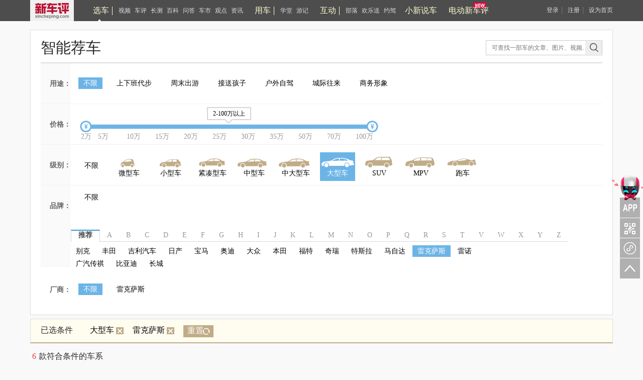

--- FILE ---
content_type: text/html; charset=UTF-8
request_url: https://www.xincheping.com/car/search-c6-b30.html
body_size: 5930
content:
<!doctype html>
<html>
<head>
<meta http-equiv="Content-Type" content="text/html; charset=utf-8">
<title>车评_选车_新车评网_性能测试、深度测试、对比测试、新车试驾、性价比</title>
<meta name="keywords" content="性能测试、深度测试、对比测试、新车试驾、性价比" />
<meta name="description" content="新车评为您提供最新最全的汽车测评信息，包括新车首试、深度评车、长期测试、对比测试、性能测试等。帮助用户更快更便捷的找到适合自己的车型。" />
<meta name="author" content="新车评" />
<meta name="copyright" content="新车评版权所有" />
<link href="https://res.xincheping.com/css/2016/xuanche/common.css" rel="stylesheet">
<link href="https://res.xincheping.com/css/2016/xuanche/znjc.css" rel="stylesheet">
<script type="text/javascript" src="https://res.xincheping.com/old/www/js/jquery-1.9.js"></script>
<script type="text/javascript" src="https://res.xincheping.com/old/www/js/jquery.cookie.js"></script>
<script type="text/javascript" src="https://res.xincheping.com/old/www/js/xcp-common-v3.js" merge="true"></script>
<link rel="stylesheet" type="text/css" href="https://res.xincheping.com/old/www/css/public_comd.css" />
<link rel="stylesheet" type="text/css" href="https://res.xincheping.com/old/www/css/xcp-common.css" />
<style>
body .layer-ext-xcp .layui-layer-ico13 {
background: url("/js/layer/skin/xcp/cool.png") no-repeat;
}
</style>
<!--2. 引入crypto相关js-->
<script src="https://res.xincheping.com/js/modules/crypto/crypto.api.min.v2.js"></script>
<script type="text/javascript" src="https://res.xincheping.com/js/2016/xuanche/slider.js"></script>
<script type="text/javascript">
$(document).ready(function() {
$(".box_list").hover(function() {
$(this).toggleClass("abc")
});
//字母切换
var $tab_li = $('.choose_tag li');
$tab_li.hover(function() {
$(this).addClass('active').siblings().removeClass('active');
var index = $tab_li.index(this);
$('.nr_box >div').eq(index).show().siblings().hide();
});
$(".conter").load("https://www.xincheping.com/car-data/search-c6-b30/p1.do");
});
</script>
<style type="text/css">
.ksxc{display: none;}
</style>
</head>
<body class="xc">
<link href="https://res.xincheping.com/css/2016/xuanche/topban_small.css" rel="stylesheet" >
<script type="text/javascript"
src="https://res.xincheping.com/js/2016/xuanche/main.js"></script>
<!-- 新增导航栏更多 -->
<!-- =========头=========== -->
<div class="top_one">
<div class="top_content1">
<a target="_blank" href="/" class="logo"><img src="https://res.xincheping.com/images/2016/aotu/xcp_logo.png"></a>
<!-- 中间三组列表 -->
<div class="ul_box">
<div class="tabs">
<ul class="nav-main">
<div class="tou_biao">
<a href="/xuanche/" target="_blank" id="xuanche">选车</a>
</div>
<li id="li-1"><a href="/video/" target="_blank" id="video">视频</a></li>
<li id="li-2"><a href="/pingce/" target="_blank" id="pingce">车评</a></li>
<li><a href="/changce/" target="_blank" id="changce">长测</a></li>
<li><a href="/cehua/" target="_blank" id="cehua">百科</a></li>
<li><a href="/daogou/" target="_blank" id="daogou">问答</a></li>
<li><a href="/hangyefx/" target="_blank" id="hangyefx">车市</a></li>
<li><a href="/views/" target="_blank" id="views">观点</a></li>
<li><a href="/news/" target="_blank" id="news">资讯</a></li>
</ul>
</div>
<!--隐藏盒子-->
<!--隐藏盒子-->
<div id="box-1" class="hidden-box hidden1">
<ul>
<li><a target="_blank" href="/video/type/998.html">新车抢鲜评</a></li>
<li><a target="_blank" href="/video/type/1024.html">最强对比</a></li>
<li><a target="_blank" href="/video/type/1011.html">新车评Let's购</a></li>
<!-- <li><a target="_blank" href="/video/type/1031.html">超级推荐</a></li> -->
<li><a target="_blank" href="/video/type/1027.html">新车大真探</a></li>
<li><a target="_blank" href="/video/type/1034.html">电动新车评</a></li>
<li><a target="_blank" href="/video/type/1033.html">社论</a></li>
<li><a target="_blank" href="/video/type/1015.html">原来是这样</a></li>
<li><a target="_blank" href="/video/type/999.html">特别策划</a></li>
<li><a target="_blank" href="/video/type/1032.html">趣拍 Time</a></li>
<li><a target="_blank" href="/video/type/1025.html">自驾游记</a></li>
<li><a target="_blank" href="/video/type/1013.html">往期视频</a></li>
</ul>
</div>
<div id="box-2" class="hidden-box hidden2">
<ul>
<li><a target="_blank" href="/pingce/firsttry/">新车首试</a></li>
<li><a target="_blank" href="/pingce/cheping/">深度车评</a></li>
<!-- <li><a target="_blank" href="/changce/">长期长测</a></li> -->
<li><a target="_blank" href="/pingce/duibi/">对比测试</a></li>
<li><a target="_blank" href="/pingce/youhao/">性能测试</a></li>
<li><a target="_blank" href="/pingce/shouji/">试驾手记</a></li>
<li><a target="_blank" href="/pingce/shuaitui/">衰退测试</a></li>
</ul>
</div>
<!--隐藏盒子-->
<div class="tabs">
<ul class="nav-main">
<div class="tou_biao">
<a href="/aotu/" target="_blank" id="aotu">用车</a>
</div>
<!-- <li><a href="/aotu/rookie/t0/r0.html"
target="_blank" id="rookie">菜鸟</a></li>
<li><a href="/aotu/veteran/t0/r0.html"
target="_blank" id="veteran">老手</a></li>
<li><a href="/aotu/expert/t0/r0.html"
target="_blank" id="expert">达人</a></li>
<li><a href="/aotu/culture/t0/r0.html"
target="_blank" id="culture">神游</a></li> -->
<li><a href="/aotu/rookie/t0/r0.html"
target="_blank" id="rookie">学堂</a></li>
<li><a href="/aotu/culture/t0/r0.html"
target="_blank" id="culture">游记</a></li>
</ul>
</div>
<div class="tabs">
<ul class="nav-main">
<div class="tou_biao">
<a href="/tribe/index.html" target="_blank">互动</a>
</div>
<li><a href="/tribe/index.html" target="_blank" id="cheku">部落</a></li>
<!-- <li><a href="/discuss/r0/t0" target="_blank" id="discuss">讨论区</a></li> -->
<li><a href="/gift/" target="_blank" id="gift">欢乐送</a></li>
<li><a href="/drivecar/index.html" target="_blank" id="drivecar">约驾</a></li>
<li><a href="/jijie/index.html" id="jijie" target="_blank">小新说车</a></li>
</ul>
</div>
<!-- 新增的 -->
<div class="tabs"><a class="jjh" href="/ev/" id="newDb" target="_blank">电动新车评</a></div>
<!-- 新增的 -->
</div>
<!-- 中间三组列表 -->
<!-- 登录前 -->
<div class="top_login_box_0" id="top_login_box_0">
<a href="javascript:void(0);" id="loginbnt" rel="nofollow" onclick="XCP_UC.popupLoginWin('onHeaderLogin',window.location.href, '');">登录</a>｜
<a href="/uc/reg.html?registerSource=" target="_blank">注册</a>｜
<a href="javascript:void(0);" onclick="XCP_Util.setHome(window.location)" rel="nofollow">设为首页</a>
</div>
<!-- 登录前 -->
<!-- 登录后 -->
<div style="display: none;" id="top_login_box_1" class="top_right" >
<span class="loginedtip"><a target="_blank" id="headerUsername" class="d_color d_name" href="">新车评网友</a></span>
<a target="_blank" href="/uc/i/msg/notice.html" class="mess">消息<em class="new_message" id="headerNoticeCount">0</em></a>
<!-- 新增更多-->
<a target="_blank" href="/uc/i/setting/info.html">设置</a>
<a onclick="XCP_UC.submitLogout(null,true)" href="javascript:void(0);">退出</a>
</div>
<!--登录后-->
<script>
//新增导航栏更多
$(document).ready(function() {
$(".box-more").hover(function() {
$(this).children(".show-more").stop().slideDown();
}, function() {
$(this).children(".show-more").stop().slideUp();
});
});
</script>
</div>
</div>	
<!-- =========头============== -->
<script type="text/javascript">
$(function(){
var url = location.href;
$(".tabs a").removeClass("this");
if(url.indexOf("xuanche")!=-1 || url.indexOf("/car")!=-1){
$("#xuanche").addClass("this");
}
if(url.indexOf("video")!=-1){
$("#video").addClass("this");
}
if(url.indexOf("pingce")!=-1){
$("#pingce").addClass("this");
}
if(url.indexOf("news")!=-1){
$("#news").addClass("this");
}
if(url.indexOf("views")!=-1){
$("#views").addClass("views");
}
if(url.indexOf("cehua")!=-1){
$("#cehua").addClass("cehua");
}
if(url.indexOf("changce")!=-1){
$("#changce").addClass("changce");
}
if(url.indexOf("hangyefx")!=-1){
$("#hangyefx").addClass("hangyefx");
}
if(url.indexOf("daogou")!=-1){
$("#daogou").addClass("this");
}
if(url.indexOf("aotu")!=-1){
if(url.indexOf("rookie")!=-1){
$("#rookie").addClass("this");
}else if(url.indexOf("veteran")!=-1){
$("#veteran").addClass("this");
}else if(url.indexOf("expert")!=-1){
$("#expert").addClass("this");
}else if(url.indexOf("culture")!=-1){
$("#culture").addClass("this");
}else{
$("#aotu").addClass("this");
}
}
if(url.indexOf("cheku")!=-1 || url.indexOf("tribe")!=-1 ){
$("#cheku").addClass("this");
}
else if(url.indexOf("discuss")!=-1/* || url.indexOf("tribe")!=-1*/){
$("#discuss").addClass("this");
}
else if(url.indexOf("drivecar")!=-1 || url.indexOf("driveapply")!=-1 || url.indexOf("driveart")!=-1){
$("#drivecar").addClass("this");
}
else if(url.indexOf("gift")!=-1){
$("#gift").addClass("this");
}else if(url.indexOf("jijie")!=-1){
$("#jijie").addClass("this");
}else if(url.indexOf("newDb")!=-1){
$("#newDb").addClass("this");
}
});
//登录成功的回调
function onHeaderLogin(j){
$("#mycars").attr('href', "/uc/"+j.result.id+"/car.html");
}
function onNoticeLogin(j){
onNoticeGetLoginedUser(j);
}
//登出成功回调
function onNoticeLogout(j){
if(j.code == 1){
$("#top_login_box_1").hide();
$("#top_login_box_0").show();
}
}
function onNoticeGetLoginedUser(j){
if(j.code == 1){
$("#mycars").attr('href', "/uc/"+j.result.id+"/car.html");
$("#top_login_box_0").hide();
$("#headerUsername").html(j.result.nickName);
$("#headerUsername").attr('href', '/uc/' + j.result.id + '.html');
var count = 0;
if(j.result.newCmtNotice > 0){
count = count + j.result.newCmtNotice;
}
if(j.result.newPraiseNotice > 0){
count = count + j.result.newPraiseNotice;
}
if(j.result.notice > 0){
count = count + j.result.notice;
}
if(j.result.msg > 0){
count = count + j.result.msg;
}
/* if(j.result.msg > 0){
$("#headerMsgCount").html("("+j.result.msg+")");
}else{
$("#headerMsgCount").hide();
} */
if(count > 0){
$("#headerNoticeCount").html(""+count+"");
}else{
$("#headerNoticeCount").hide();
}
$("#top_login_box_1").show();
}
}
//检测登录用户
XCP_UC.addLoginListener(onNoticeLogin);
XCP_UC.addLogoutListener(onNoticeLogout);
XCP_UC.addGetLoginedUserListener(onNoticeGetLoginedUser);
XCP_UC.loadLoginedUser();
</script>
<!-- =========中心内容=========== -->
<div class="conter">
</div>
<!-- =========中心内容=========== -->
<div class="copy">
<div class="copyright">
<div class="copyright_link">
<a href="/html/about/index.html" target="_blank">关于我们</a>
|
<a href="/html/about/p1.html" target="_blank">版权声明</a>
|
<a href="/html/about/p2.html" target="_blank"> 隐私保护</a>
|
<a href="/html/about/p3.html" target="_blank">常见问题</a>
|
<a href="/html/about/p4.html" target="_blank">广告投放</a>
|
<a href="/html/about/p5.html" target="_blank">联系我们</a>
|
<a href="/html/about/p6.html" target="_blank">人才招聘</a>
|
<a href="/html/about/p7.html" target="_blank">友情链接</a>
|
<a href="/html/about/sitemap.html" target="_blank">网站地图</a>
|
<a href="/html/about/ErrorReport.html" target="_blank">网页纠错</a>
|
<a href="/html/about/tag.html" target="_blank">汽车标签</a>
</div>
<div class="copyright_font">
<div class="copyright_font_inner">
版权所有：深圳市新车评信息咨询有限公司 xincheping@126.com 未经本站书面许可 一切内容禁止转载<br>增值电信业务经营许可证粤B2-20070367&nbsp;<a href="http://beian.miit.gov.cn/" target="_blank" >粤ICP备06090518号</a>
<a target="_blank" href="http://www.beian.gov.cn/portal/registerSystemInfo?recordcode=44010502000813" style="display:inline-block;height:20px;line-height:20px;"><img src="https://res.xincheping.com/images/2018/pc/gwab.png" style="float:left;margin-left:5px;">粤公网安备 44010502000813号</a>
&nbsp;&nbsp;
&nbsp;&nbsp;微信公众号：小新说车
</div>
</div>
<div class="copyright_img">
<a target="_blank" href="http://www.sznet110.gov.cn/"><img width="33" height="41" border="0" src="https://res.xincheping.com/images/2016/aotu//a1.gif" alt="网警"></a>
<a target="_blank" href="http://www.sznet110.gov.cn/webrecord/innernet/Welcome.jsp?bano=4403101900757"><img width="31" height="41" border="0" src="https://res.xincheping.com/images/2016/aotu//a2.gif" alt="备案"></a>
</div>
</div>
<!-- 全站统计代码 start -->
<div style="display:none">
<!-- XCP对象统计 -->
<script type="text/javascript">
function _cnt_cb() {}
var _cnt_target_type = "";
var _cnt_target_id = "";
var _cnt_page = encodeURIComponent(location.href);
var _cnt_referer = encodeURIComponent(document.referrer);
var _cnt_ck = navigator.cookieEnabled;
//if(_cnt_target_type != "" && _cnt_target_id != ""){
var _cnt_url = "/count.do?jsonpcallback1=_cnt_cb&targetId="+_cnt_target_id+"&targetType="+_cnt_target_type
+"&t="+new Date().getTime()+"&url="+_cnt_page+"&referer="+_cnt_referer+"&ck="+_cnt_ck;
function sendCount() {
$.get(_cnt_url,function (res) {
if (res.code == 1){
taskAlert();
}
},"json");
}
function taskAlert() {
if (_cnt_target_type != 1 && _cnt_target_type != 2){
return;
}
$.post("/task/noticeAlert.do",{"targetType":_cnt_target_type},function (res) {
if (res.code == 1){
if (typeof res.result.msg != "undefined"){
layer.msg(res.result.msg , {skin: 'layer-ext-xcp-jinbi',icon:30,time:3000});
}
}
},"json");
}
if(typeof $$ != 'undefined'){
$$.delayRun(function () {
sendCount();
})
}else{
sendCount();
}
//}
</script>
<script type="text/javascript">
setTimeout(function () {
var cnzz_total = "https://s4.cnzz.com/z_stat.php?id=1259040952&web_id=1259040952";
var cnzz1_pc = "https://s11.cnzz.com/z_stat.php?id=1261023132&web_id=1261023132";
//var baidu = "//hm.baidu.com/h.js%3F0d48a847f624dbda908c2e1e4ad0f0dd";
var youmeng = '!function(a,b){if(!b.__SV){var c,d,e,f;window.dplus=b,b._i=[],b.init=function(a,c,d){function g(a,b){var c=b.split(".");2==c.length&&(a=a[c[0]],b=c[1]),a[b]=function(){a.push([b].concat(Array.prototype.slice.call(arguments,0)))}}var h=b;for("undefined"!=typeof d?h=b[d]=[]:d="dplus",h.people=h.people||[],h.toString=function(a){var b="dplus";return"dplus"!==d&&(b+="."+d),a||(b+=" (stub)"),b},h.people.toString=function(){return h.toString(1)+".people (stub)"},e="disable track track_links track_forms register unregister get_property identify clear set_config get_config get_distinct_id track_pageview register_once track_with_tag time_event people.set people.unset people.delete_user".split(" "),f=0;f<e.length;f++)g(h,e[f]);b._i.push([a,c,d])},b.__SV=1.1,c=a.createElement("script"),c.type="text/javascript",c.charset="utf-8",c.async=!0,c.src="//w.cnzz.com/dplus.php?id=1259899981",d=a.getElementsByTagName("script")[0],d.parentNode.insertBefore(c,d)}}(document,window.dplus||[]),dplus.init("1259899981");';
$("body").append(unescape("%3Cscript src='" + cnzz_total + "' type='text/javascript'%3E%3C/script%3E"));
$("body").append(unescape("%3Cscript src='" + cnzz1_pc + "' type='text/javascript'%3E%3C/script%3E"));
//$("body").append(unescape("%3Cscript src='" + baidu + "' type='text/javascript'%3E%3C/script%3E"));
$("body").append(unescape("%3Cscript type='text/javascript'%3E"+youmeng+"%3C/script%3E"));
},2000);
//var _bdhmProtocol = (("https:" == document.location.protocol) ? " https://" : " https://");
//document.write(unescape("%3Cscript src='" + _bdhmProtocol + "hm.baidu.com/h.js%3F0d48a847f624dbda908c2e1e4ad0f0dd' type='text/javascript'%3E%3C/script%3E"));
</script>
<!-- 友盟Dplus -->
<script>
var _hmt = _hmt || [];
(function() {
var hm = document.createElement("script");
hm.src = "https://hm.baidu.com/hm.js?0d48a847f624dbda908c2e1e4ad0f0dd";
var s = document.getElementsByTagName("script")[0];
s.parentNode.insertBefore(hm, s);
})();
</script>
</div>
<!-- 全站统计代码 end -->
</div>
<link href="https://res.xincheping.com/css/2016/pc/v1/ewm.css" rel="stylesheet" >
<script>
$(document).ready(function(){
//二维码
$(".zx_new").hover(function(){
$(this).children(".ewm_box").stop().slideDown();
},function(){
$(this).children(".ewm_box").stop().slideUp();
});
});
</script>
<div style="right: 50%; margin-right: -642px;"  class="right_nav">
<div class="xcp_wx zx_new">
<a class="e">APP关注</a>
<div id="box-1" class="ewm_box ewm_app" style="display: none"></div>
</div>
<div class="xcp_auwchat zx_new">
<a class="e">关注车评与凹凸</a>
<div id="box-2" class="ewm_box ewm_sm" style="display: none"></div>
</div>
<!-- 新增 -->
<div class="xcp_auxcx zx_new">
<a class="e">新车评小程序</a>
<div id="box-3" class="ewm_box ewm_xcx" style="display: none"></div>
</div>
<!-- 新增 -->
<div id="goto_top" class="goto_top" style="display: block;">
<a id="goto_top" class="bg topd" rel="nofollow" href="#top"></a>
</div>
</div>
</body>
</html>

--- FILE ---
content_type: text/html; charset=UTF-8
request_url: https://www.xincheping.com/car-data/search-c6-b30/p1.do
body_size: 7478
content:
<div class="conter-data">
<!-- ==智能荐车START== -->
<div class="znjc">
<div class="nav_1">
<h2>智能荐车</h2>
<a class="ksxc" href="/car/" target="_blank">快速选车</a>
<!-- 搜索框 -->
<div class="xc_input">
<form target="_blank" action="/search/zonghe.do" class="search_form2">
<input type="text" class="xc_text" placeholder="可查找一部车的文章、图片、视频……" name="q"><input type="submit" value="" class="xc_ssbt" name="">
</form>
</div>
<script type="text/javascript">
//&lt;[!CDATA[
$(function() {
$(".search_form2").submit(function() {
var keyword = $(".search_form2 input[type='text']").val();
keyword = keyword.replace(/^\s+|\s+$/, "");
if (keyword.length != 0) {
return true;
} else {
return false;
}
window.location.href = '/search/zonghe.do?q='+keyword;
return false;
});
});
//]]&gt;
</script>
<!-- 搜索框 -->
</div>
<!--多项筛选开始-->
<div class="uibox-con">
<dl id="param-box" class="carfilter-list">
<dd class="price-dd yt">
<span class="fontgrey">用途：</span>
<!--用途开始-->
<div class="price-dd-choose">
<ul class="ytul">
<li><a href="https://www.xincheping.com/car/search-c6-b30.html"
class="this">不限</a></li>
<li><a href="https://www.xincheping.com/car/search-u1-c6-b30.html"
>上下班代步</a></li>
<li><a href="https://www.xincheping.com/car/search-u2-c6-b30.html"
>周末出游</a></li>
<li><a href="https://www.xincheping.com/car/search-u3-c6-b30.html"
>接送孩子</a></li>
<li><a href="https://www.xincheping.com/car/search-u4-c6-b30.html"
>户外自驾</a></li>
<li><a href="https://www.xincheping.com/car/search-u5-c6-b30.html"
>城际往来</a></li>
<li><a href="https://www.xincheping.com/car/search-u6-c6-b30.html"
>商务形象</a></li>
</ul>
</div>
<!--用途结束-->
</dd>
<dd class="price-dd jg">
<span class="fontgrey">价格：</span>
<!--价格筛选条开始-->
<div class="price-dd-choose">
<div class="price-range" id="price-range">
<div class="price-range-slider">
<div class="bg-darkgrey" style="left: 0px; width: 570px;"></div>
<div class="bg-darkgrey-hand" style="left: 0px; width: 570px;"
title="全部级别可选区间2-2900万"></div>
<ul class="slider-ul">
<li class="slider-ul-first"><i class="icon-dian"></i></li>
<li><i class="icon-dian"></i></li>
<li><i class="icon-dian"></i></li>
<li><i class="icon-dian"></i></li>
<li><i class="icon-dian"></i></li>
<li><i class="icon-dian"></i></li>
<li><i class="icon-dian"></i></li>
<li><i class="icon-dian"></i></li>
<li><i class="icon-dian"></i></li>
<li><i class="icon-dian"></i></li>
</ul>
</div>
<div style="width: 570px; left: 10px;display: none" class="slide-selected"></div>
<i style="left: -0.5px; display: none" class="btn-price btn-left"></i>
<i style="left: 569.5px; display: none" class="btn-price btn-right"></i>
<div style="left: 243.5px; display: none" class="tip">
<div class="tip-content">--</div>
<span class="jian"></span>
</div>
<div class="price-range-text">
<span class="number number-first">2万</span>
<span class="number">5万</span>
<span class="number">10万</span>
<span class="number">15万</span>
<span class="number">20万</span>
<span class="number">25万</span>
<span class="number">30万</span>
<span class="number">35万</span>
<span class="number">50万</span>
<span class="number">70万</span>
<span class="number">100万</span>
</div>
</div>
</div>
<!--价格筛选条结束-->
</dd>
<dd class="price-dd rankcar">
<span class="fontgrey">级别：</span>
<!--级别开始-->
<div class="price-dd-choose">
<div class="noxz">
<a href="https://www.xincheping.com/car/search-b30.html" >不限</a>
</div>
<dl class="caricon-list">
<a href="https://www.xincheping.com/car/search-c1-b30.html" target="_self">
<span >
<dd class="caricon01"><span>微型车</span></dd>
</span>
</a>
<a href="https://www.xincheping.com/car/search-c2-b30.html" target="_self">
<span >
<dd class="caricon02"><span>小型车</span></dd>
</span>
</a>
<a href="https://www.xincheping.com/car/search-c3-b30.html" target="_self">
<span >
<dd class="caricon03"><span>紧凑型车</span></dd>
</span>
</a>
<a href="https://www.xincheping.com/car/search-c4-b30.html" target="_self">
<span >
<dd class="caricon04"><span>中型车</span></dd>
</span>
</a>
<a href="https://www.xincheping.com/car/search-c5-b30.html" target="_self">
<span >
<dd class="caricon05"><span>中大型车</span></dd>
</span>
</a>
<a href="https://www.xincheping.com/car/search-c6-b30.html" target="_self">
<span class="this2">
<dd class="caricon06"><span>大型车</span></dd>
</span>
</a>
<a href="https://www.xincheping.com/car/search-c7-b30.html" target="_self">
<span >
<dd class="caricon07"><span>SUV</span></dd>
</span>
</a>
<a href="https://www.xincheping.com/car/search-c8-b30.html" target="_self">
<span >
<dd class="caricon08"><span>MPV</span></dd>
</span>
</a>
<a href="https://www.xincheping.com/car/search-c9-b30.html" target="_self">
<span >
<dd class="caricon09"><span>跑车</span></dd>
</span>
</a>
</dl>
</div>
<!--级别结束-->
</dd>
<dd class="price-dd pp">
<span class="fontgrey">品牌：</span>
<!--品牌开始-->
<div class="price-dd-choose">
<div class="noxz">
<a href="https://www.xincheping.com/car/search-c6.html" >不限</a>
</div>
<!--字母选择开始-->
<ul class="choose_tag clearfix">
<li class="active">推荐</li>
<li >A</li>
<li >B</li>
<li >C</li>
<li >D</li>
<li >E</li>
<li >F</li>
<li >G</li>
<li >H</li>
<li >I</li>
<li >J</li>
<li >K</li>
<li >L</li>
<li >M</li>
<li >N</li>
<li >O</li>
<li >P</li>
<li >Q</li>
<li >R</li>
<li >S</li>
<li >T</li>
<li >V</li>
<li >W</li>
<li >X</li>
<li >Y</li>
<li >Z</li>
</ul>
<!--字母选择结束-->
<!--选择结果开始-->
<div class="nr_box">
<div class="nr">
<a href="https://www.xincheping.com/car/search-c6-b7.html" >别克</a>
<a href="https://www.xincheping.com/car/search-c6-b10.html" >丰田</a>
<a href="https://www.xincheping.com/car/search-c6-b13.html" >吉利汽车</a>
<a href="https://www.xincheping.com/car/search-c6-b15.html" >日产</a>
<a href="https://www.xincheping.com/car/search-c6-b20.html" >宝马</a>
<a href="https://www.xincheping.com/car/search-c6-b1.html" >奥迪</a>
<a href="https://www.xincheping.com/car/search-c6-b2.html" >大众</a>
<a href="https://www.xincheping.com/car/search-c6-b3.html" >本田</a>
<a href="https://www.xincheping.com/car/search-c6-b21.html" >福特</a>
<a href="https://www.xincheping.com/car/search-c6-b57.html" >奇瑞</a>
<a href="https://www.xincheping.com/car/search-c6-b774.html" >特斯拉</a>
<a href="https://www.xincheping.com/car/search-c6-b17.html" >马自达</a>
<a href="https://www.xincheping.com/car/search-c6-b30.html" class="this">雷克萨斯</a>
<a href="https://www.xincheping.com/car/search-c6-b40.html" >雷诺</a>
<a href="https://www.xincheping.com/car/search-c6-b571.html" >广汽传祺</a>
<a href="https://www.xincheping.com/car/search-c6-b107.html" >比亚迪</a>
<a href="https://www.xincheping.com/car/search-c6-b110.html" >长城</a>
</div>
<div class="nr A" style="display: none;">
<a href="https://www.xincheping.com/car/search-c6-b1198.html" >埃安</a>
<a href="https://www.xincheping.com/car/search-c6-b1209.html" >爱驰</a>
<a href="https://www.xincheping.com/car/search-c6-b1.html" >奥迪</a>
<a href="https://www.xincheping.com/car/search-c6-b60.html" >阿尔法·罗密欧</a>
<a href="https://www.xincheping.com/car/search-c6-b1589.html" >阿尔特</a>
<a href="https://www.xincheping.com/car/search-c6-b1591.html" >AFEELA</a>
<a href="https://www.xincheping.com/car/search-c6-b1572.html" >安凯客车</a>
<a href="https://www.xincheping.com/car/search-c6-b1493.html" >艾康尼克</a>
<a href="https://www.xincheping.com/car/search-c6-b1581.html" >ALPINE</a>
<a href="https://www.xincheping.com/car/search-c6-b1536.html" >APEX</a>
<a href="https://www.xincheping.com/car/search-c6-b1499.html" >Arash</a>
<a href="https://www.xincheping.com/car/search-c6-b1462.html" >ARCFOX极狐</a>
<a href="https://www.xincheping.com/car/search-c6-b1632.html" >埃尚</a>
<a href="https://www.xincheping.com/car/search-c6-b62.html" >阿斯顿·马丁</a>
<a href="https://www.xincheping.com/car/search-c6-b1524.html" >ASPARK</a>
<a href="https://www.xincheping.com/car/search-c6-b1621.html" >AUDI</a>
<a href="https://www.xincheping.com/car/search-c6-b1553.html" >阿维塔</a>
</div>
<div class="nr B" style="display: none;">
<a href="https://www.xincheping.com/car/search-c6-b1529.html" >BAC</a>
<a href="https://www.xincheping.com/car/search-c6-b1562.html" >BAO</a>
<a href="https://www.xincheping.com/car/search-c6-b4.html" >奔驰</a>
<a href="https://www.xincheping.com/car/search-c6-b1585.html" >BeyonCa</a>
<a href="https://www.xincheping.com/car/search-c6-b582.html" >宝骏</a>
<a href="https://www.xincheping.com/car/search-c6-b593.html" >北京</a>
<a href="https://www.xincheping.com/car/search-c6-b814.html" >北京汽车</a>
<a href="https://www.xincheping.com/car/search-c6-b1517.html" >博郡汽车</a>
<a href="https://www.xincheping.com/car/search-c6-b1509.html" >北京清行</a>
<a href="https://www.xincheping.com/car/search-c6-b7.html" >别克</a>
<a href="https://www.xincheping.com/car/search-c6-b45.html" >宾利</a>
<a href="https://www.xincheping.com/car/search-c6-b20.html" >宝马</a>
<a href="https://www.xincheping.com/car/search-c6-b1515.html" >宾尼法利纳</a>
<a href="https://www.xincheping.com/car/search-c6-b1525.html" >BOLLINGER MOTORS</a>
<a href="https://www.xincheping.com/car/search-c6-b1628.html" >Bovensiepen</a>
<a href="https://www.xincheping.com/car/search-c6-b75.html" >北汽昌河</a>
<a href="https://www.xincheping.com/car/search-c6-b898.html" >北汽幻速</a>
<a href="https://www.xincheping.com/car/search-c6-b1608.html" >北汽雷驰</a>
<a href="https://www.xincheping.com/car/search-c6-b1543.html" >北汽瑞翔</a>
<a href="https://www.xincheping.com/car/search-c6-b643.html" >北汽威旺</a>
<a href="https://www.xincheping.com/car/search-c6-b950.html" >北汽新能源</a>
<a href="https://www.xincheping.com/car/search-c6-b122.html" >北汽制造</a>
<a href="https://www.xincheping.com/car/search-c6-b44.html" >保时捷</a>
<a href="https://www.xincheping.com/car/search-c6-b3.html" >本田</a>
<a href="https://www.xincheping.com/car/search-c6-b306.html" >奔腾</a>
<a href="https://www.xincheping.com/car/search-c6-b1523.html" >宝腾</a>
<a href="https://www.xincheping.com/car/search-c6-b1148.html" >宝沃</a>
<a href="https://www.xincheping.com/car/search-c6-b107.html" >比亚迪</a>
<a href="https://www.xincheping.com/car/search-c6-b1501.html" >BYTON拜腾</a>
<a href="https://www.xincheping.com/car/search-c6-b41.html" >标致</a>
<a href="https://www.xincheping.com/car/search-c6-b1548.html" >百智新能源</a>
</div>
<div class="nr C" style="display: none;">
<a href="https://www.xincheping.com/car/search-c6-b124.html" >长安</a>
<a href="https://www.xincheping.com/car/search-c6-b1172.html" >长安凯程</a>
<a href="https://www.xincheping.com/car/search-c6-b1231.html" >长安跨越</a>
<a href="https://www.xincheping.com/car/search-c6-b1597.html" >长安启源</a>
<a href="https://www.xincheping.com/car/search-c6-b613.html" >长安欧尚</a>
<a href="https://www.xincheping.com/car/search-c6-b110.html" >长城</a>
<a href="https://www.xincheping.com/car/search-c6-b1596.html" >曹操汽车</a>
<a href="https://www.xincheping.com/car/search-c6-b990.html" >成功</a>
<a href="https://www.xincheping.com/car/search-c6-b1574.html" >Conquest</a>
<a href="https://www.xincheping.com/car/search-c6-b1552.html" >橙仕</a>
<a href="https://www.xincheping.com/car/search-c6-b1503.html" >CUPRA</a>
<a href="https://www.xincheping.com/car/search-c6-b1508.html" >昶洧</a>
<a href="https://www.xincheping.com/car/search-c6-b1455.html" >创维汽车</a>
<a href="https://www.xincheping.com/car/search-c6-b1510.html" >刺猬汽车</a>
<a href="https://www.xincheping.com/car/search-c6-b1531.html" >Czinger</a>
</div>
<div class="nr D" style="display: none;">
<a href="https://www.xincheping.com/car/search-c6-b1526.html" >Datsun</a>
<a href="https://www.xincheping.com/car/search-c6-b1546.html" >电动屋</a>
<a href="https://www.xincheping.com/car/search-c6-b1627.html" >De Tomaso</a>
<a href="https://www.xincheping.com/car/search-c6-b1567.html" >DEUS Automobiles</a>
<a href="https://www.xincheping.com/car/search-c6-b1497.html" >大发</a>
<a href="https://www.xincheping.com/car/search-c6-b877.html" >东风风度</a>
<a href="https://www.xincheping.com/car/search-c6-b1141.html" >东风风光</a>
<a href="https://www.xincheping.com/car/search-c6-b1234.html" >东风富康</a>
<a href="https://www.xincheping.com/car/search-c6-b1492.html" >东风风诺</a>
<a href="https://www.xincheping.com/car/search-c6-b581.html" >东风风神</a>
<a href="https://www.xincheping.com/car/search-c6-b949.html" >东风风行</a>
<a href="https://www.xincheping.com/car/search-c6-b1471.html" >东风纳米</a>
<a href="https://www.xincheping.com/car/search-c6-b1540.html" >东风氢舟</a>
<a href="https://www.xincheping.com/car/search-c6-b856.html" >东风小康</a>
<a href="https://www.xincheping.com/car/search-c6-b1609.html" >东风奕派</a>
<a href="https://www.xincheping.com/car/search-c6-b1215.html" >东风·瑞泰特</a>
<a href="https://www.xincheping.com/car/search-c6-b1625.html" >道郎格</a>
<a href="https://www.xincheping.com/car/search-c6-b1588.html" >大力牛魔王</a>
<a href="https://www.xincheping.com/car/search-c6-b16.html" >东南</a>
<a href="https://www.xincheping.com/car/search-c6-b1547.html" >Donkervoort</a>
<a href="https://www.xincheping.com/car/search-c6-b72.html" >道奇</a>
<a href="https://www.xincheping.com/car/search-c6-b1495.html" >达契亚</a>
<a href="https://www.xincheping.com/car/search-c6-b754.html" >DS</a>
<a href="https://www.xincheping.com/car/search-c6-b673.html" >大通</a>
<a href="https://www.xincheping.com/car/search-c6-b1457.html" >大运</a>
<a href="https://www.xincheping.com/car/search-c6-b2.html" >大众</a>
</div>
<div class="nr E" style="display: none;">
<a href="https://www.xincheping.com/car/search-c6-b1618.html" >二一二越野车</a>
</div>
<div class="nr F" style="display: none;">
<a href="https://www.xincheping.com/car/search-c6-b1491.html" >Faraday Future</a>
<a href="https://www.xincheping.com/car/search-c6-b1601.html" >方程豹</a>
<a href="https://www.xincheping.com/car/search-c6-b116.html" >福迪</a>
<a href="https://www.xincheping.com/car/search-c6-b1461.html" >飞碟汽车</a>
<a href="https://www.xincheping.com/car/search-c6-b1463.html" >飞凡汽车</a>
<a href="https://www.xincheping.com/car/search-c6-b1622.html" >firefly萤火虫</a>
<a href="https://www.xincheping.com/car/search-c6-b1478.html" >Fisker</a>
<a href="https://www.xincheping.com/car/search-c6-b61.html" >法拉利</a>
<a href="https://www.xincheping.com/car/search-c6-b1479.html" >FM Auto</a>
<a href="https://www.xincheping.com/car/search-c6-b1551.html" >FOXTRON</a>
<a href="https://www.xincheping.com/car/search-c6-b10.html" >丰田</a>
<a href="https://www.xincheping.com/car/search-c6-b21.html" >福特</a>
<a href="https://www.xincheping.com/car/search-c6-b103.html" >福田</a>
<a href="https://www.xincheping.com/car/search-c6-b18.html" >菲亚特</a>
</div>
<div class="nr G" style="display: none;">
<a href="https://www.xincheping.com/car/search-c6-b1255.html" >广汽蔚来</a>
<a href="https://www.xincheping.com/car/search-c6-b1514.html" >GFG Style</a>
<a href="https://www.xincheping.com/car/search-c6-b567.html" >光冈</a>
<a href="https://www.xincheping.com/car/search-c6-b1460.html" >高合汽车</a>
<a href="https://www.xincheping.com/car/search-c6-b1182.html" >国金汽车</a>
<a href="https://www.xincheping.com/car/search-c6-b1587.html" >国吉商用车</a>
<a href="https://www.xincheping.com/car/search-c6-b1252.html" >国机智骏</a>
<a href="https://www.xincheping.com/car/search-c6-b1519.html" >格罗夫</a>
<a href="https://www.xincheping.com/car/search-c6-b1564.html" >GMA</a>
<a href="https://www.xincheping.com/car/search-c6-b265.html" >GMC</a>
<a href="https://www.xincheping.com/car/search-c6-b571.html" >广汽传祺</a>
<a href="https://www.xincheping.com/car/search-c6-b195.html" >广汽吉奥</a>
<a href="https://www.xincheping.com/car/search-c6-b1229.html" >广汽集团</a>
<a href="https://www.xincheping.com/car/search-c6-b1522.html" >GYON</a>
<a href="https://www.xincheping.com/car/search-c6-b824.html" >观致</a>
</div>
<div class="nr H" style="display: none;">
<a href="https://www.xincheping.com/car/search-c6-b1605.html" >昊铂</a>
<a href="https://www.xincheping.com/car/search-c6-b1539.html" >恒驰</a>
<a href="https://www.xincheping.com/car/search-c6-b1437.html" >合创汽车</a>
<a href="https://www.xincheping.com/car/search-c6-b1560.html" >华晨新日</a>
<a href="https://www.xincheping.com/car/search-c6-b1498.html" >Hennessey</a>
<a href="https://www.xincheping.com/car/search-c6-b845.html" >哈弗</a>
<a href="https://www.xincheping.com/car/search-c6-b876.html" >海格</a>
<a href="https://www.xincheping.com/car/search-c6-b133.html" >黄海</a>
<a href="https://www.xincheping.com/car/search-c6-b1534.html" >Hispano Suiza</a>
<a href="https://www.xincheping.com/car/search-c6-b1630.html" >货拉拉多拉</a>
<a href="https://www.xincheping.com/car/search-c6-b8.html" >海马</a>
<a href="https://www.xincheping.com/car/search-c6-b1167.html" >海马新能源</a>
<a href="https://www.xincheping.com/car/search-c6-b1557.html" >鸿蒙智行</a>
<a href="https://www.xincheping.com/car/search-c6-b583.html" >海马郑州</a>
<a href="https://www.xincheping.com/car/search-c6-b396.html" >红旗</a>
<a href="https://www.xincheping.com/car/search-c6-b1472.html" >恒润汽车</a>
<a href="https://www.xincheping.com/car/search-c6-b1001.html" >华颂</a>
<a href="https://www.xincheping.com/car/search-c6-b1617.html" >汇天</a>
<a href="https://www.xincheping.com/car/search-c6-b115.html" >华泰</a>
<a href="https://www.xincheping.com/car/search-c6-b1152.html" >汉腾</a>
<a href="https://www.xincheping.com/car/search-c6-b1222.html" >红星</a>
<a href="https://www.xincheping.com/car/search-c6-b1582.html" >华梓汽车</a>
</div>
<div class="nr I" style="display: none;">
<a href="https://www.xincheping.com/car/search-c6-b1600.html" >iCAR</a>
<a href="https://www.xincheping.com/car/search-c6-b1521.html" >ICONA</a>
<a href="https://www.xincheping.com/car/search-c6-b1449.html" >IMSA英飒</a>
<a href="https://www.xincheping.com/car/search-c6-b1506.html" >Isdera</a>
<a href="https://www.xincheping.com/car/search-c6-b1502.html" >Italdesign</a>
</div>
<div class="nr J" style="display: none;">
<a href="https://www.xincheping.com/car/search-c6-b26.html" >捷豹</a>
<a href="https://www.xincheping.com/car/search-c6-b83.html" >金杯</a>
<a href="https://www.xincheping.com/car/search-c6-b1570.html" >金杯新能源</a>
<a href="https://www.xincheping.com/car/search-c6-b1241.html" >捷达</a>
<a href="https://www.xincheping.com/car/search-c6-b38.html" >Jeep</a>
<a href="https://www.xincheping.com/car/search-c6-b1615.html" >金冠汽车</a>
<a href="https://www.xincheping.com/car/search-c6-b78.html" >江淮</a>
<a href="https://www.xincheping.com/car/search-c6-b1566.html" >江淮瑞风</a>
<a href="https://www.xincheping.com/car/search-c6-b1599.html" >江淮钇为</a>
<a href="https://www.xincheping.com/car/search-c6-b1469.html" >极氪</a>
<a href="https://www.xincheping.com/car/search-c6-b568.html" >九龙</a>
<a href="https://www.xincheping.com/car/search-c6-b101.html" >江铃</a>
<a href="https://www.xincheping.com/car/search-c6-b1248.html" >吉利几何</a>
<a href="https://www.xincheping.com/car/search-c6-b13.html" >吉利汽车</a>
<a href="https://www.xincheping.com/car/search-c6-b1593.html" >吉利银河</a>
<a href="https://www.xincheping.com/car/search-c6-b1537.html" >吉利翼真</a>
<a href="https://www.xincheping.com/car/search-c6-b1178.html" >君马汽车</a>
<a href="https://www.xincheping.com/car/search-c6-b1592.html" >江南汽车</a>
<a href="https://www.xincheping.com/car/search-c6-b1261.html" >捷尼赛思</a>
<a href="https://www.xincheping.com/car/search-c6-b1602.html" >极石</a>
<a href="https://www.xincheping.com/car/search-c6-b1603.html" >极石汽车</a>
<a href="https://www.xincheping.com/car/search-c6-b1202.html" >捷途</a>
<a href="https://www.xincheping.com/car/search-c6-b1240.html" >钧天汽车</a>
<a href="https://www.xincheping.com/car/search-c6-b1631.html" >捷途纵横</a>
<a href="https://www.xincheping.com/car/search-c6-b1611.html" >吉祥汽车</a>
<a href="https://www.xincheping.com/car/search-c6-b1561.html" >极越</a>
</div>
<div class="nr K" style="display: none;">
<a href="https://www.xincheping.com/car/search-c6-b1598.html" >Karlmann</a>
<a href="https://www.xincheping.com/car/search-c6-b1518.html" >KARMA</a>
<a href="https://www.xincheping.com/car/search-c6-b70.html" >凯迪拉克</a>
<a href="https://www.xincheping.com/car/search-c6-b1565.html" >克蒂汽车</a>
<a href="https://www.xincheping.com/car/search-c6-b39.html" >克莱斯勒</a>
<a href="https://www.xincheping.com/car/search-c6-b1448.html" >卡漠兹</a>
<a href="https://www.xincheping.com/car/search-c6-b578.html" >开瑞</a>
<a href="https://www.xincheping.com/car/search-c6-b1481.html" >科瑞斯的</a>
<a href="https://www.xincheping.com/car/search-c6-b1053.html" >开沃汽车</a>
<a href="https://www.xincheping.com/car/search-c6-b1624.html" >卡文汽车</a>
<a href="https://www.xincheping.com/car/search-c6-b1012.html" >卡威汽车</a>
<a href="https://www.xincheping.com/car/search-c6-b970.html" >凯翼</a>
</div>
<div class="nr L" style="display: none;">
<a href="https://www.xincheping.com/car/search-c6-b64.html" >兰博基尼</a>
<a href="https://www.xincheping.com/car/search-c6-b58.html" >猎豹汽车</a>
<a href="https://www.xincheping.com/car/search-c6-b1450.html" >凌宝汽车</a>
<a href="https://www.xincheping.com/car/search-c6-b1595.html" >蓝电</a>
<a href="https://www.xincheping.com/car/search-c6-b1614.html" >乐道</a>
<a href="https://www.xincheping.com/car/search-c6-b1507.html" >拉达</a>
<a href="https://www.xincheping.com/car/search-c6-b1022.html" >雷丁</a>
<a href="https://www.xincheping.com/car/search-c6-b939.html" >陆地方舟</a>
<a href="https://www.xincheping.com/car/search-c6-b1490.html" >LeSEE</a>
<a href="https://www.xincheping.com/car/search-c6-b305.html" >力帆</a>
<a href="https://www.xincheping.com/car/search-c6-b569.html" >陆风</a>
<a href="https://www.xincheping.com/car/search-c6-b1504.html" >拉共达</a>
<a href="https://www.xincheping.com/car/search-c6-b29.html" >路虎</a>
<a href="https://www.xincheping.com/car/search-c6-b653.html" >莲花跑车</a>
<a href="https://www.xincheping.com/car/search-c6-b66.html" >林肯</a>
<a href="https://www.xincheping.com/car/search-c6-b1166.html" >领克</a>
<a href="https://www.xincheping.com/car/search-c6-b30.html" class="this">雷克萨斯</a>
<a href="https://www.xincheping.com/car/search-c6-b73.html" >铃木</a>
<a href="https://www.xincheping.com/car/search-c6-b40.html" >雷诺</a>
<a href="https://www.xincheping.com/car/search-c6-b604.html" >理念</a>
<a href="https://www.xincheping.com/car/search-c6-b1085.html" >LOCAL MOTORS</a>
<a href="https://www.xincheping.com/car/search-c6-b1190.html" >零跑汽车</a>
<a href="https://www.xincheping.com/car/search-c6-b1535.html" >蓝旗亚</a>
<a href="https://www.xincheping.com/car/search-c6-b1480.html" >朗世</a>
<a href="https://www.xincheping.com/car/search-c6-b47.html" >劳斯莱斯</a>
<a href="https://www.xincheping.com/car/search-c6-b1604.html" >菱势汽车</a>
<a href="https://www.xincheping.com/car/search-c6-b1228.html" >领途</a>
<a href="https://www.xincheping.com/car/search-c6-b1467.html" >岚图汽车</a>
<a href="https://www.xincheping.com/car/search-c6-b1500.html" >Lucid</a>
<a href="https://www.xincheping.com/car/search-c6-b1607.html" >灵悉</a>
<a href="https://www.xincheping.com/car/search-c6-b1230.html" >理想汽车</a>
<a href="https://www.xincheping.com/car/search-c6-b1482.html" >领志</a>
</div>
<div class="nr M" style="display: none;">
<a href="https://www.xincheping.com/car/search-c6-b1576.html" >敏安汽车</a>
<a href="https://www.xincheping.com/car/search-c6-b1542.html" >摩登汽车</a>
<a href="https://www.xincheping.com/car/search-c6-b345.html" >MG名爵</a>
<a href="https://www.xincheping.com/car/search-c6-b1533.html" >Micro</a>
<a href="https://www.xincheping.com/car/search-c6-b205.html" >MINI</a>
<a href="https://www.xincheping.com/car/search-c6-b715.html" >迈凯伦</a>
<a href="https://www.xincheping.com/car/search-c6-b1580.html" >Mobilize</a>
<a href="https://www.xincheping.com/car/search-c6-b1578.html" >猛士</a>
<a href="https://www.xincheping.com/car/search-c6-b316.html" >玛莎拉蒂</a>
<a href="https://www.xincheping.com/car/search-c6-b17.html" >马自达</a>
</div>
<div class="nr N" style="display: none;">
<a href="https://www.xincheping.com/car/search-c6-b1484.html" >nanoFLOWCELL</a>
<a href="https://www.xincheping.com/car/search-c6-b1511.html" >NEVS国能汽车</a>
<a href="https://www.xincheping.com/car/search-c6-b1483.html" >Noble</a>
<a href="https://www.xincheping.com/car/search-c6-b623.html" >纳智捷</a>
<a href="https://www.xincheping.com/car/search-c6-b1225.html" >哪吒汽车</a>
</div>
<div class="nr O" style="display: none;">
<a href="https://www.xincheping.com/car/search-c6-b140.html" >讴歌</a>
<a href="https://www.xincheping.com/car/search-c6-b1212.html" >欧拉</a>
</div>
<div class="nr P" style="display: none;">
<a href="https://www.xincheping.com/car/search-c6-b573.html" >帕加尼</a>
<a href="https://www.xincheping.com/car/search-c6-b1466.html" >朋克汽车</a>
<a href="https://www.xincheping.com/car/search-c6-b1186.html" >Polestar极星</a>
<a href="https://www.xincheping.com/car/search-c6-b1513.html" >佩奇奥</a>
</div>
<div class="nr Q" style="display: none;">
<a href="https://www.xincheping.com/car/search-c6-b633.html" >启辰</a>
<a href="https://www.xincheping.com/car/search-c6-b1496.html" >奇点汽车</a>
<a href="https://www.xincheping.com/car/search-c6-b1634.html" >启境</a>
<a href="https://www.xincheping.com/car/search-c6-b1136.html" >骐铃汽车</a>
<a href="https://www.xincheping.com/car/search-c6-b1197.html" >庆铃汽车</a>
<a href="https://www.xincheping.com/car/search-c6-b1095.html" >全球鹰</a>
<a href="https://www.xincheping.com/car/search-c6-b57.html" >奇瑞</a>
<a href="https://www.xincheping.com/car/search-c6-b1629.html" >奇瑞风云</a>
<a href="https://www.xincheping.com/car/search-c6-b1549.html" >奇瑞新能源</a>
<a href="https://www.xincheping.com/car/search-c6-b12.html" >起亚</a>
<a href="https://www.xincheping.com/car/search-c6-b1620.html" >骐蔚汽车</a>
<a href="https://www.xincheping.com/car/search-c6-b1520.html" >清源汽车</a>
</div>
<div class="nr R" style="display: none;">
<a href="https://www.xincheping.com/car/search-c6-b15.html" >日产</a>
<a href="https://www.xincheping.com/car/search-c6-b1452.html" >瑞驰新能源</a>
<a href="https://www.xincheping.com/car/search-c6-b1223.html" >容大智造</a>
<a href="https://www.xincheping.com/car/search-c6-b1619.html" >Red Bull</a>
<a href="https://www.xincheping.com/car/search-c6-b1512.html" >RIVIAN</a>
<a href="https://www.xincheping.com/car/search-c6-b1451.html" >睿蓝汽车</a>
<a href="https://www.xincheping.com/car/search-c6-b1527.html" >锐马克</a>
<a href="https://www.xincheping.com/car/search-c6-b1475.html" >Rossion</a>
<a href="https://www.xincheping.com/car/search-c6-b365.html" >荣威</a>
</div>
<div class="nr S" style="display: none;">
<a href="https://www.xincheping.com/car/search-c6-b49.html" >斯巴鲁</a>
<a href="https://www.xincheping.com/car/search-c6-b1456.html" >速达</a>
<a href="https://www.xincheping.com/car/search-c6-b1453.html" >SERES赛力斯</a>
<a href="https://www.xincheping.com/car/search-c6-b1211.html" >思皓</a>
<a href="https://www.xincheping.com/car/search-c6-b1610.html" >世极</a>
<a href="https://www.xincheping.com/car/search-c6-b1626.html" >示界</a>
<a href="https://www.xincheping.com/car/search-c6-b69.html" >斯柯达</a>
<a href="https://www.xincheping.com/car/search-c6-b32.html" >三菱</a>
<a href="https://www.xincheping.com/car/search-c6-b53.html" >双龙</a>
<a href="https://www.xincheping.com/car/search-c6-b1555.html" >沙龙汽车</a>
<a href="https://www.xincheping.com/car/search-c6-b1569.html" >深蓝汽车</a>
<a href="https://www.xincheping.com/car/search-c6-b733.html" >思铭</a>
<a href="https://www.xincheping.com/car/search-c6-b603.html" >smart</a>
<a href="https://www.xincheping.com/car/search-c6-b1464.html" >SONGSAN MOTORS</a>
<a href="https://www.xincheping.com/car/search-c6-b1528.html" >SONY</a>
<a href="https://www.xincheping.com/car/search-c6-b1488.html" >陕汽通家</a>
<a href="https://www.xincheping.com/car/search-c6-b1635.html" >上汽跃进</a>
<a href="https://www.xincheping.com/car/search-c6-b1473.html" >SRM鑫源</a>
<a href="https://www.xincheping.com/car/search-c6-b1530.html" >SSC</a>
<a href="https://www.xincheping.com/car/search-c6-b1563.html" >STI</a>
<a href="https://www.xincheping.com/car/search-c6-b1153.html" >SWM斯威汽车</a>
<a href="https://www.xincheping.com/car/search-c6-b1465.html" >神州</a>
<a href="https://www.xincheping.com/car/search-c6-b1259.html" >上喆汽车</a>
</div>
<div class="nr T" style="display: none;">
<a href="https://www.xincheping.com/car/search-c6-b1233.html" >天际</a>
<a href="https://www.xincheping.com/car/search-c6-b1470.html" >坦克</a>
<a href="https://www.xincheping.com/car/search-c6-b1489.html" >泰克鲁斯·腾风</a>
<a href="https://www.xincheping.com/car/search-c6-b1454.html" >天美</a>
<a href="https://www.xincheping.com/car/search-c6-b743.html" >腾势</a>
<a href="https://www.xincheping.com/car/search-c6-b774.html" >特斯拉</a>
<a href="https://www.xincheping.com/car/search-c6-b1505.html" >塔塔</a>
</div>
<div class="nr V" style="display: none;">
<a href="https://www.xincheping.com/car/search-c6-b1532.html" >Vega Innovations</a>
<a href="https://www.xincheping.com/car/search-c6-b1554.html" >Vinfast</a>
<a href="https://www.xincheping.com/car/search-c6-b1571.html" >VIRITECH </a>
</div>
<div class="nr W" style="display: none;">
<a href="https://www.xincheping.com/car/search-c6-b1486.html" >W Motors</a>
<a href="https://www.xincheping.com/car/search-c6-b1594.html" >未奥汽车</a>
<a href="https://www.xincheping.com/car/search-c6-b24.html" >沃尔沃</a>
<a href="https://www.xincheping.com/car/search-c6-b1477.html" >沃克斯豪尔</a>
<a href="https://www.xincheping.com/car/search-c6-b579.html" >威麟</a>
<a href="https://www.xincheping.com/car/search-c6-b118.html" >五菱</a>
<a href="https://www.xincheping.com/car/search-c6-b1161.html" >蔚来</a>
<a href="https://www.xincheping.com/car/search-c6-b1192.html" >威马汽车</a>
<a href="https://www.xincheping.com/car/search-c6-b1165.html" >魏牌</a>
<a href="https://www.xincheping.com/car/search-c6-b918.html" >五十铃</a>
<a href="https://www.xincheping.com/car/search-c6-b1575.html" >万象汽车</a>
<a href="https://www.xincheping.com/car/search-c6-b1538.html" >瓦滋</a>
<a href="https://www.xincheping.com/car/search-c6-b753.html" >威兹曼</a>
</div>
<div class="nr X" style="display: none;">
<a href="https://www.xincheping.com/car/search-c6-b34.html" >现代</a>
<a href="https://www.xincheping.com/car/search-c6-b225.html" >雪佛兰</a>
<a href="https://www.xincheping.com/car/search-c6-b1468.html" >小虎</a>
<a href="https://www.xincheping.com/car/search-c6-b1568.html" >新吉奥</a>
<a href="https://www.xincheping.com/car/search-c6-b1196.html" >新凯</a>
<a href="https://www.xincheping.com/car/search-c6-b878.html" >新龙马汽车</a>
<a href="https://www.xincheping.com/car/search-c6-b1590.html" >小米汽车</a>
<a href="https://www.xincheping.com/car/search-c6-b1158.html" >小鹏</a>
<a href="https://www.xincheping.com/car/search-c6-b1579.html" >小跑车</a>
<a href="https://www.xincheping.com/car/search-c6-b1236.html" >星途</a>
<a href="https://www.xincheping.com/car/search-c6-b6.html" >雪铁龙</a>
<a href="https://www.xincheping.com/car/search-c6-b154.html" >西雅特</a>
</div>
<div class="nr Y" style="display: none;">
<a href="https://www.xincheping.com/car/search-c6-b1613.html" >烨</a>
<a href="https://www.xincheping.com/car/search-c6-b1583.html" >悠宝利</a>
<a href="https://www.xincheping.com/car/search-c6-b1458.html" >远程汽车</a>
<a href="https://www.xincheping.com/car/search-c6-b1170.html" >云度新能源</a>
<a href="https://www.xincheping.com/car/search-c6-b28.html" >英菲尼迪</a>
<a href="https://www.xincheping.com/car/search-c6-b1623.html" >予风汽车</a>
<a href="https://www.xincheping.com/car/search-c6-b1577.html" >远航汽车</a>
<a href="https://www.xincheping.com/car/search-c6-b1063.html" >御捷</a>
<a href="https://www.xincheping.com/car/search-c6-b1224.html" >延龙汽车</a>
<a href="https://www.xincheping.com/car/search-c6-b1584.html" >英力士</a>
<a href="https://www.xincheping.com/car/search-c6-b516.html" >野马汽车</a>
<a href="https://www.xincheping.com/car/search-c6-b1476.html" >野马新能源</a>
<a href="https://www.xincheping.com/car/search-c6-b9.html" >一汽</a>
<a href="https://www.xincheping.com/car/search-c6-b1203.html" >驭胜</a>
<a href="https://www.xincheping.com/car/search-c6-b1586.html" >仰望</a>
<a href="https://www.xincheping.com/car/search-c6-b132.html" >依维柯</a>
<a href="https://www.xincheping.com/car/search-c6-b1487.html" >游侠</a>
<a href="https://www.xincheping.com/car/search-c6-b275.html" >永源</a>
<a href="https://www.xincheping.com/car/search-c6-b919.html" >英致</a>
</div>
<div class="nr Z" style="display: none;">
<a href="https://www.xincheping.com/car/search-c6-b929.html" >知豆</a>
<a href="https://www.xincheping.com/car/search-c6-b1550.html" >智点汽车</a>
<a href="https://www.xincheping.com/car/search-c6-b1494.html" >正道汽车</a>
<a href="https://www.xincheping.com/car/search-c6-b1485.html" >Zenvo</a>
<a href="https://www.xincheping.com/car/search-c6-b1616.html" >中国重汽</a>
<a href="https://www.xincheping.com/car/search-c6-b104.html" >中华</a>
<a href="https://www.xincheping.com/car/search-c6-b1541.html" >智己汽车</a>
<a href="https://www.xincheping.com/car/search-c6-b1633.html" >追觅汽车</a>
<a href="https://www.xincheping.com/car/search-c6-b1474.html" >中顺</a>
<a href="https://www.xincheping.com/car/search-c6-b307.html" >众泰</a>
<a href="https://www.xincheping.com/car/search-c6-b125.html" >中兴</a>
<a href="https://www.xincheping.com/car/search-c6-b1558.html" >智行盒子</a>
<a href="https://www.xincheping.com/car/search-c6-b1559.html" >自游家</a>
</div>
</div>
<!--选择结果结束-->
</div>
<!--品牌结束-->
<!--厂商开始-->
<dd class="price-dd yt">
<span class="fontgrey">厂商：</span>
<div class="price-dd-choose">
<ul class="ytul">
<li>
<a href="https://www.xincheping.com/car/search-c6-b30.html" class="this">不限</a>
</li>
<li>
<a href="https://www.xincheping.com/car/search-c6-b30-f30.html" >雷克萨斯</a>
</li>
</ul>
</div>
</dd>
<!--厂商结束-->
</dd>
</dl>
</div>
<!--多项筛选结束-->
</div>
<!-- ==智能荐车END== -->
<!-- ==已选条件 START== -->
<div class="selected">
<span class="selected_t">已选条件</span>
<ul class="selected_ul">
<li></span><a href="https://www.xincheping.com/car/search-b30.html">大型车<span ></span></a></li>
<li></span><a href="https://www.xincheping.com/car/search-c6.html">雷克萨斯<span ></span></a></li>
</ul>
<span class="selected_del"><a href="/car/">重置</a></span>
</div>
<!-- ==已选条件 END== -->
<!-- ==结果 START== -->
<div class="bear">
<div class="bear_title">
<span class="color_r">6</span>款符合条件的车系
</div>
<ul class="bear_tab">
<li><a href="https://www.xincheping.com/car/search-c6-b30.html" class="this">热度</a></li>
<li><a href="https://www.xincheping.com/car/search-c6-b30-s1.html" >推荐</a></li>
<li><a href="https://www.xincheping.com/car/search-c6-b30-s2.html" >价格</a></li>
</ul>
<ul class="bear_con">
<!-- ==内容框 START== -->
<li class="box_list">
<a href="/car/series/36.html" target="_blank" class="box_list_pic">
<img src="https://p.xincheping.com/201904/2d/dim488x366_706184d4c04761af543290879f316a_300nomk.jpg" alt="">
<h2>雷克萨斯ES</h2>
<p class="jg">29.99-48.89万</p>
</a>
</li>
<li class="box_list">
<a href="/car/series/41.html" target="_blank" class="box_list_pic">
<img src="https://p.xincheping.com/201608/58/dim1160x869_d05853a61542e9886e132d065d9603_300nomk.jpg" alt="">
<h2>雷克萨斯LS</h2>
<p class="jg">88.5-120.0万</p>
</a>
</li>
<li class="box_list">
<a href="/car/series/38.html" target="_blank" class="box_list_pic">
<img src="https://p.xincheping.com/201608/85/dim502x377_aa42ede78f4db6b8575c67930fc19e_300nomk.jpg" alt="">
<h2>雷克萨斯GS</h2>
<p class="jg">暂无报价</p>
</a>
</li>
<li class="box_list">
<a href="/car/series/20317.html" target="_blank" class="box_list_pic">
<img src="https://res.xincheping.com/old/www/images/no_pic_320x240.jpg" alt="">
<h2>雷克萨斯ES新能源</h2>
<p class="jg">暂无报价</p>
</a>
</li>
<li class="box_list">
<a href="/car/series/18287.html" target="_blank" class="box_list_pic">
<img src="https://res.xincheping.com/old/www/images/no_pic_320x240.jpg" alt="">
<h2>雷克萨斯LS+ Concept</h2>
<p class="jg">暂无报价</p>
</a>
</li>
<li class="box_list">
<a href="/car/series/18881.html" target="_blank" class="box_list_pic">
<img src="https://res.xincheping.com/old/www/images/no_pic_320x240.jpg" alt="">
<h2>雷克萨斯LF-Z Electrified</h2>
<p class="jg">暂无报价</p>
</a>
</li>
<!-- ==内容框 END== -->
</ul>
</div>
<!-- ==结果 end== -->
</div>
<script type="text/javascript">
var use = 0;
var priceFrom = 0;
var priceTo = 110;
var classSize = 6;
var bId = 30;
var orderBy = 0;
$(function(){
$("#price-range").slider({
unit : "万",
beyondMax : true,
beyondMin : true,
firstWidth : 34,
lastWidth : 23,
scale : [ {
key : 2,
value : [ 1, 1, 1 ]
}, {
key : 5,
value : [ 1, 1, 1, 1, 1 ]
}, {
key : 10,
value : [ 1, 1, 1, 1, 1 ]
}, {
key : 15,
value : [ 1, 1, 1, 1, 1 ]
}, {
key : 20,
value : [ 1, 1, 1, 1, 1 ]
}, {
key : 25,
value : [ 1, 1, 1, 1, 1 ]
}, {
key : 30,
value : [ 1, 1, 1, 1, 1 ]
}, {
key : 35,
value : [ 3, 2, 5, 3, 2 ]
}, {
key : 50,
value : [ 5, 5, 5, 5 ]
}, {
key : 70,
value : [ 10, 10, 10 ]
}, {
key : 100,
value : 0.5
}, {
key : 110
} ]
})
.on("changed",
function(e, args) {
var min = args.value.leftValue, max = args.value.rightValue;
if (min == 2)
min = 1;
if (2900 > 110) {
if (max == 2900)
max = 1;
} else {
if (max == 110)
max = 1;
}
if (max == 10000)
max = 1;
if (min + '_' + max == '2_2900') {
min = 0;
max = 0;
}
var _ul = "/car/search";
if (use > 0) {
_ul += "-u" + use;
}
if (max > 0 || min > 0) {
_ul += "-pf" + min + "-pt"
+ max;
}
if (classSize > 0) {
_ul += "-c" + classSize;
}
if (bId > 0) {
_ul += "-b" + bId;
}
_ul += ".html";
location.href = _ul;
});
$("#price-range").data("slider").setValue({
leftValue: priceFrom,
rightValue: priceTo,
triggerEvent: false
});
});
</script>

--- FILE ---
content_type: text/css
request_url: https://res.xincheping.com/css/2016/xuanche/common.css
body_size: 2202
content:
@charset "utf-8";
/* 清除浮动 */
.clearfix:after {
	content: ".";
	display: block;
	height: 0;
	clear: both;
	visibility: hidden;
}
.clearfix {
	display: inline-block;
}
.clearfix {
	display: block;
}
*{margin:0px;padding:0px;}
body,div,dl,dt,dd,ul,ol,li,h1,h2,h3,h4,h5,h6,pre,code,form,fieldset,legend,input,button,textarea,p,blockquote,th,td{margin:0;padding:0}
fieldset,img{border:0}
:focus{outline:0}
address,caption,cite,code,dfn,em,th,var,optgroup{font-style:normal;font-weight:normal}
h1,h2,h3,h4,h5,h6{font-size:100%;font-weight:normal}
abbr,acronym{border:0;font-variant:normal}
input,button,textarea,select,optgroup,option{font-family:inherit;font-size:inherit;font-style:inherit;font-weight:inherit}
code,kbd,samp,tt{font-size:100%}
input,button,textarea,select{*font-size:100%}
body{line-height:1.5;font-family:"Microsoft YaHei";color:#2a2a2a; background-color: #f9f9f9;}
ol,ul{list-style:none}
table{border-collapse:collapse;border-spacing:0}
caption,th{text-align:left}
sup,sub{font-size:100%;vertical-align:baseline}

blockquote,q{quotes:none}
blockquote:before,blockquote:after,q:before,q:after{content:'';content:none};

a:link{text-decoration:none;color:#000}
a:visited{text-decoration:none;}
a:active{text-decoration:none;}
a{text-decoration:none;color:#000}
a:hover{text-decoration:underline}
/*顶部*/

.top{  height: 110px;}
.top_one{background:#4D4D4D;height:40px;}
.top_content{
    width: 1160px;
    margin: 0 auto;

}

.top_content a{color:#ddd;}
.no_content{text-align:center;font-size:18px;margin:20px auto}

.top_one .logo{
    display: inline-block;
    vertical-align: middle;
}
.top_one .tabs{
    display: inline-block;
    margin-left: 15px;
    color:#fffed4;
}
.tabs a font{color:#fffed4;font-size: 16px;background: url(https://res.xincheping.com/images/2016/xuanche/shu.png) no-repeat right 3px;padding-right:12px;}
.tabs a{font-size: 12px;margin-right:10px;}
.top_one a{ display: inline-block;font-size: 12px;}


.top_login_box_0{
    line-height: 40px;
    float: right;
    font-size: 14px;
    color: #7d7d7d;
}

.top_two{
    width: 100%;
    height: 70px;
    background-color:#f0f0f0;
}
.conter .bar{

    margin: 0 auto;
    height:60px;
    line-height: 60px; 
}



/*登录后*/
.top_right{float:right;line-height:44px;font-size:12px;color:#fff}
.loginedtip{float:left;display:inline-block;width:90px;text-align:right;overflow:hidden;}
.loginedtip span{ cursor:pointer;margin-left:10px;}
.usernickname{color:#ff6600;}
a.d_color,.d_color {color:#ff6600}
.top_right a{margin-left:8px;}
.loginedtip a{margin-left:0}

/*顶部*/
.select{ position: relative;}
.select::after{
    content: '';
    position:absolute;
    width: 0;
    height: 0;
    border-width:0 5px 5px ;
    border-style:none solid solid;
    border-color:transparent transparent #fff;
    top:27px;
    left:11px;
}

/*公用样式*/
.conter {width: 1160px;min-height:800px; margin: 17px auto;overflow: hidden;}
.color_y{color:#B19B79}
.color_r{color:#E94740}


/*小横高导航的下拉单*/
.hmain{position:relative;display:inline-block}

.hmain .xld{font-size:12px;display:none;position:absolute;background:#fff;border:1px solid #ddd;padding:5px;top:20px}
.hmain .xld li{float:left;width:80px;margin-left:5px;}
.hmain .xld_1{width:180px;height:200px;}
.li_text .jian{padding-right:8px;background: url(https://res.xincheping.com/images/2016/pc/v1/jian.png) no-repeat right 8px;}
.new_box .li_text .cda{margin-right:19px}
.new_box .li_text .xld a{margin-right:0}
.hmain .xld_1{left:-3px}
.hmain .xld_2{left:30px}

/*底部*/
.copy{color:#a7a7a7;text-align:center;background:#626262;height:78px;clear:both;width:100%;}
.copyright{width:1160px;margin:0 auto;padding-top:18px}
.copyright a{color:#dfdfdf}
.copyright_font{font-size:12px;width:836px;float:left;color:#dfdfdf}
.copyright_font_inner{ float: right;line-height: 23px;margin-right: 40px;text-align: center;width: 634px;}
.copyright_font_inner a:link,.copyright_font_inner a:visited{color:#dfdfdf}
.copyright_img{width:188px;float:left;}
.copyright_img img{ display:inline-block;margin-left:5px;}


/*pager*/

.pager{clear:both;width:690px;margin:32px auto;}
.pager-inner{overflow:hidden;width: 100%; padding-top: 25px; margin:20px auto;line-height:44px;text-align:center;}
.pager-inner a{width:42px;height:42px;border:1px #cfcfcf solid;color:#666;text-decoration:none;display:inline-block;text-align:center;margin:0px 1px;}
.pager-inner a:hover{background-color:#eee;}
.pager-inner a.prev_page,.pager-inner a.next_page,.pager-inner a.first-page,.pager-inner a.last-page{height:42px;width:68px;border:1px #cfcfcf solid;color:#666;text-decoration:none;display:inline-block;}
.pager-inner a.one-page{height:42px;width:80px;border:1px #cfcfcf solid;color:#666;text-decoration:none;display:inline-block;}
.pager-inner a.current_page{background-color:#eee;}

.nav_1{height:32px;border-bottom:3px solid #c1ac88;padding-bottom:10px}
.nav_1 h2,.nav_1 h3{float:left;}
.nav_1 h2{font-size:30px;height:30px;line-height:30px;margin-right:5px;}
.nav_1 h3{font-size:28px;background:#ac946b;color:#fff;height:28px;line-height:28px;padding-top:1px;padding-bottom:5px;padding-left:5px;padding-right:5px}
.xc_input{float:right;width:230px;height:28px;margin-right:13px;text-align:center; border:1px solid #CACACA;}
.xc_text{ border:0px; font-size:12px; text-indent:10px;height:27px; width:195px; outline:none;vertical-align:middle; color:#999;background:0}
.xc_ssbt{ vertical-align:middle; background:url(https://res.xincheping.com/images/2016/xuanche/common.png) no-repeat -106px 0;width:34px;height:29px;border:0px; cursor:pointer;}
.nav_con{overflow:hidden;border:1px solid #eaeaea;border-top:0;padding-top:11px;padding-bottom:11px;}


--- FILE ---
content_type: text/css
request_url: https://res.xincheping.com/css/2016/xuanche/znjc.css
body_size: 7366
content:
/*===智能荐车===*/
.xc{background:#F9F9F9}
/*智能荐车*/
.znjc{overflow:hidden;width:1118px;padding:20px;padding-bottom:10px;border:1px solid #ddd;margin-bottom:7px;background:#fff}
.selected{overflow:hidden;width:1118px;padding:10px 20px;border:1px solid #ddd;background:#FFFCF0;border-bottom:2px solid #C1AC88}
.bear .bear_title{height:52px;line-height:52px;}
.bear .bear_tab{overflow:hidden;padding:6px 16px;border:1px solid #ddd;margin-bottom:15px;}
.bear .bear_tab li a{float:left;color:#000;width:60px;padding-top:5px;padding-bottom:5px;text-align:center;margin-right:10px;}

.bear .bear_tab li .this{background:#E94740;width:40px;padding-left:10px;padding-right:10px;color:#fff}
.bear .bear_tab li a:hover{float:left;width:40px;text-align:center;background:#E94740;padding-left:10px;padding-right:10px;text-decoration:none;color:#fff;}
.bear_con{margin-left:-16px}

.box_list{float:left;margin-left:16px;margin-bottom:20px;width:248px;border:1px solid #fff;padding:14px;font-size:14px;background:#fff;}
.box_list a:hover{text-decoration:none}
.box_list .box_list_pic{display: block;/*height:339px;*/height:238px;}
.box_list .box_list_pic img{width:248px;height:185px;}
.box_list h2{font-size:18px;color:#000;font-weight:bold;height:28px;overflow:hidden}
.box_list .jg{color:#e94740;height:31px;font-size:14px;}
.box_list .cpr{font-size:14px;color:#926f32;height:24px;}
.box_list .list{font-size:14px;height:22px;line-height:22px;color:#999; background: url(https://res.xincheping.com/images/2016/xuanche/list.png) no-repeat 0 0;padding-left:10px; overflow:hidden}
.selected_ul li a:hover{text-decoration:none}
.selected_ul li a span{display:inline-block;height:14px;margin-left:4px;vertical-align:-3px;width:15px;background: url(https://res.xincheping.com/images/2016/xuanche/common.png) no-repeat 0 -700px}



.abc{width:248px;border:1px solid #ddd;}
.abc a{text-decoration:none}
.abc  .list{color:#926f32;background: url(https://res.xincheping.com/images/2016/xuanche/list.png) no-repeat 0 -67px}

/*选车栏*/
.znjc .nav_1 {height:34px;padding-bottom:10px;border-bottom:2px solid #ddd}
.znjc .nav_1 h2{float:left;width:180px;font-size:30px;height:30px;line-height:30px;margin-right:5px;}
.znjc .xc_input{float:right;width:230px;height:28px;margin-right:0;text-align:center; border:1px solid #CACACA;}
.xc_text{ border:0px; font-size:12px; text-indent:10px;height:27px; width:195px; outline:none;vertical-align:middle; color:#999;background:0}
.xc_ssbt{ vertical-align:middle; background:url(https://res.xincheping.com/images/2016/xuanche/common.png) no-repeat -106px 0;width:34px;height:29px;border:0px; cursor:pointer;}
      
.rankcar .caricon-list a{float:left;width:73px;text-align:center;margin-right:10px}
.rankcar .caricon-list a span{line-height:92px;}
.rankcar .caricon-list dd{background:url(https://res.xincheping.com/images/2016/xuanche/xc.png) no-repeat -27px -120px;width:70px;height:61px;float:left;position:relative;z-index:200}
.rankcar .caricon-list dd:hover{color:#fff}
.rankcar .caricon-list dd.caricon01{background-position: -27px -120px;}
.rankcar .caricon-list dd.caricon02{background-position:-112px -120px;}
.rankcar .caricon-list dd.caricon03{background-position:-198px -120px;}
.rankcar .caricon-list dd.caricon04{background-position:-287px -120px;}
.rankcar .caricon-list dd.caricon05{background-position:-374px -120px;}
.rankcar .caricon-list dd.caricon06{background-position:-458px -120px;}
.rankcar .caricon-list dd.caricon07{background-position:-545px -120px;}
.rankcar .caricon-list dd.caricon08{background-position:-632px -120px;}
.rankcar .caricon-list dd.caricon09{background-position:-720px -120px;}
.rankcar .caricon-list dd.caricon01:hover,.rankcar .caricon-list .this2 dd.caricon01 {background-position:-27px -15px;color:#fff;}
.rankcar .caricon-list dd.caricon02:hover,.rankcar .caricon-list .this2 dd.caricon02{background-position:-112px -15px;color:#fff;}
.rankcar .caricon-list dd.caricon03:hover,.rankcar .caricon-list .this2 dd.caricon03{background-position:-198px -15px;color:#fff;}
.rankcar .caricon-list dd.caricon04:hover,.rankcar .caricon-list .this2 dd.caricon04{background-position:-287px -15px;color:#fff;}
.rankcar .caricon-list dd.caricon05:hover,.rankcar .caricon-list .this2 dd.caricon05{background-position:-374px -15px;color:#fff;}
.rankcar .caricon-list dd.caricon06:hover,.rankcar .caricon-list .this2 dd.caricon06{background-position:-458px -15px;color:#fff;}
.rankcar .caricon-list dd.caricon07:hover,.rankcar .caricon-list .this2 dd.caricon07{background-position:-545px -15px;color:#fff;}
.rankcar .caricon-list dd.caricon08:hover,.rankcar .caricon-list .this2 dd.caricon08{background-position:-632px -15px;color:#fff;}
.rankcar .caricon-list dd.caricon09:hover,.rankcar .caricon-list .this2 dd.caricon09{background-position:-720px -17px;color:#fff;}
         .advbox{line-height:0;margin-bottom:10px}
         .uibox{margin-bottom:10px}
         .mgt10{margin-top:10px}
         .fontgrey{color:#666}
         .fontorange{color:#f60}
         .font-bold{font-weight:bold}
         .fn-visible{overflow:visible!important}
         a.greylink:link,a.greylink:visited{color:#666}a.greylink:hover{color:#d60000}a.orglink:link,a.orglink:visited{color:#f60}a.orglink:hover{color:#d60000}

         .minitop{margin-bottom:10px}
         .mini_main{width:990px}.mini_left_logo{line-height:normal}.search02{position:relative;z-index:500}.search02 .search-pop{width:288px;top:23px}.tabrank .tab-content{border:0}.tabrank .tab-content .tab-content-item{padding:0}.tabrank .tab-nav ul li a,.tabrank .tab-nav ul li span{width:62px}
         .tabrank .tab-nav .rank-other{float:left;cursor:pointer}
         .tabrank .tab-nav .rank-other .icon16-book3{float:left;margin:6px 3px 0 0}
         .carfilter{margin-bottom:0}
         .carfilter .uibox-title{width:988px;height:auto;line-height:38px;padding:0;_display:inline-block;font-size:12px}
         .carfilter .uibox-title .fontgrey{width:70px;float:left;text-align:right}
         .filter-bar{width:910px;float:left;padding:3px 0 5px 0;font-weight:normal}
         .filter-bar .filter{float:left;*float:none;margin:5px 4px 0 0;white-space:nowrap}
         .filter-bar .clear-all{display:inline-block;height:20px;line-height:20px;padding-top:5px;float:left;*float:none;color:#ccd3e4}
         .filter-bar .clear-all a{margin-left:4px}
 
         .carfilter .rankcar{height:57px;line-height:normal;border-bottom:1px dotted #ccd3e4}
         .carfilter .rankcar .fontgrey{width:60px;line-height:57px;float:left;text-align:right;font-size:14px;font-weight:bold}

         .pop-carfilter{width:990px;padding-bottom:10px;background-color:#fff;}
         .pop-carfilter .rankcar{padding:0 10px;border:1px solid #ccd3e4}
         .pop-carfilter .find{margin:0}
         .rankcar .caricon-list{width:968px;padding-top:11px;float:left;text-align:center}

         .rankcar .caricon-list dd a{display:block;padding-top:24px;cursor:pointer}

         .rankcar .caricon-list dd a span{display:inline-block;height:18px;line-height:18px;padding:0 4px;white-space:nowrap;cursor:pointer}
         .rankcar .caricon-list dd.current a span{color:#2c2c2c}
          .rankcar .caricon-list dd.current a:hover{color:#fff}
         .rankcar .caricon-list dd.current a:link,.rankcar .caricon-list dd.current a:visited,.rankcar .caricon-list dd.current a:hover{color:#fff;text-decoration:none}

         .rankcar .caricon-list dd.cariconall{margin-right:3px}
         .rankcar .caricon-list dd.cariconall a{display:inline-block;height:19px;line-height:20px;padding:0;margin-top:15px;background:0}
         .rankcar .caricon-list dd.cariconall a span{padding:0 7px}



      
         .rankcar .caricon-list dd a:hover{color:#fff}
         .rankcar .caricon-list dd span:hover{color:#fff}

         .rankcar .caricon-list dd.caricon02 a{background-position:-91px -33px}
         .rankcar .caricon-list dd.caricon02 a:hover{background-position:-91px -190px}

         .rankcar .caricon-list dd.caricon03 a{background-position:-167px -33px}

         .rankcar .caricon-list dd.caricon04 a{background-position:-250px -33px}
   
         .rankcar .caricon-list dd.caricon05 a{background-position:-6PX -84px}

         .rankcar .caricon-list dd.caricon06 a{background-position:-97px -84px}

         .rankcar .caricon-list dd.caricon07 a{background-position:-193px -84px}

         .rankcar .caricon-list dd.caricon08 a{background-position:-5px -129px}

         .rankcar .caricon-list dd.caricon09 a{background-position:-97px -129px}
         .rankcar .caricon-list dd:hover a{color:#fff}


         .rankcar .caricon-list dd .icon10-down1{position:absolute;top:4px;right:-10px}.rankcar .caricon-list dd a:hover .icon10-down1{background-position:-180px -60px}.rankcar .dropdown{width:80px;position:absolute;top:42px;left:-3px;z-index:50}.rankcar .dropdown .dropdown-content ul li a{padding-right:0;text-align:left;white-space:nowrap;background-image:none}.rankcar .caricon-list dd.current .dropdown .dropdown-content ul li a:link,.rankcar .caricon-list dd.current .dropdown .dropdown-content ul li a:visited{color:#333}.rankcar .caricon-list dd.current .dropdown .dropdown-content ul li a:hover{color:#3b5998}.rankcar .caricon-list dd.current .dropdown .dropdown-content ul li.current a:link,.rankcar .caricon-list dd.current .dropdown .dropdown-content ul li.current a:visited,.rankcar .caricon-list dd.current .dropdown .dropdown-content ul li.current a:hover{color:#fff;background-color:#3b5998;cursor:pointer}
         .carfilter-list{font-size:14px}
         .carfilter-list .fontgrey{width:60px;line-height:38px;float:left;text-align:right;font-size:14px;font-weight:bold}
         .carfilter-list .name-01{width:80px;}
         .carfilter-list dt{height:50px;margin:0 -10px;padding:0 10px;border-bottom:1px solid #ccd3e4}.carfilter-list dt .fontgrey{line-height:50px}
         .carfilter-list .price-dd{height:38px;border-bottom:1px solid #F2F2F2}
         .carfilter-list dd.last-dd{height:60px;border-bottom:0}
         .carfilter-list dd.price-dd{min-height:80px}

         .carfilter-list dd.price-dd .fontgrey{padding-top:22px}
         .carfilter-list dd.price-dd .price-dd-choose{width:1058px;min-height:80px;float:left}
         .carfilter-list dd.price-dd .price-dd-recom{width:298px;height:80px}
         .carfilter-list dd.price-dd .price-dd-recom ul li{width:85px;margin:0;padding:5px 0;text-align:center}
         .carfilter-list dd.price-dd .price-dd-recom ul li.price-dd-recom-tit{width:auto;height:60px}
         .carfilter-list dd div{float:left}
         .carfilter-list dd div.carfilter-width01{width:636px}
         .carfilter-list dd div.carfilter-width02{width:310px}
         .carfilter-list dd div.carfilter-width03{width:330px}
         .carfilter-list dd div.carfilter-width04{width:330px}
         .carfilter-list dd ul{height:24px;float:left;padding-top:8px}
         .carfilter-list dd ul li{float:left;color:#999}

       
         .price-range .btn-price,.price-range .slider-ul li .icon-dian{background: url(https://res.xincheping.com/images/2016/xuanche/jg.png) no-repeat 0 0;}
         .price-range{margin-left:20px;height:40px;margin-top:40px;position:relative}
         .price-range .price-range-slider{width:570px;height:10px;overflow:hidden;position:absolute;top:0;left:10px;background-color:#f8f8f8}
         .price-range .bg-darkgrey{width:570px;height:10px;overflow:hidden;position:absolute;top:0;left:0;background-color:#ccd3e4}
         .price-range .bg-darkgrey-hand{width:570px;height:10px;overflow:hidden;position:absolute;top:0;left:0;cursor:pointer;z-index:5}
         .price-range .slider-ul{width:570px;height:10px;padding:0;overflow:hidden;cursor:pointer;position:absolute;top:0}
         .price-range .slider-ul li{width:57px;height:10px;float:left;position:relative}
         .price-range .slider-ul li.slider-ul-first{width:34px}
         .price-range .slider-ul li .icon-dian{width:8px;height:9px;line-height:0;overflow:hidden;background-position:-6px -26px;position:absolute;right:-4px;_background-position:-54px -159px;_top:1px}
         .price-range .btn-price{display:inline-block;width:24px;height:23px;position:absolute;top:-7px;z-index:10;cursor:pointer}
         .price-range .btn-left{_background-position:0 -151px}
         .price-range .btn-right{_background-position:-26px -151px}
         .price-range .slide-selected{background:#6cb4e6;height:8px;line-height:0;overflow:hidden;background-color:##6cb4e6;position:absolute;top:0;left:10px;z-index:6;border-top:1px solid #ebebeb;border-bottom:1px solid #ebebeb;cursor:pointer}.price-range .tip{top:-36px}
         .price-range .tip-content{border:2px solid #d6d6d6;min-width:30px;line-height:22px;padding:0 10px;color:#000;overflow:hidden;text-align:center;white-space:nowrap;font-size:12px}
         .price-range .tip-top{left:38%}.price-range .price-range-text{height:20px;padding-top:15px;color:#999}.price-range .price-range-text .number{display:inline-block;width:57px;height:20px;line-height:20px;float:left}.price-range .price-range-text .number-first{width:34px}.carfilter-list dd ul li.custom{position:relative}.carfilter-list dd ul li.custom div{float:none}.carfilter-list dd ul li.custom .icon10-down1{cursor:pointer;position:absolute;top:6px;right:-5px}.carfilter-list dd ul li.custom a:hover .icon10-down1{background-position:-180px -60px}.custom-tip{float:none;top:26px;right:0}.custom-tip .tip-content{width:235px}.custom-tip .tip-bottom{padding:0;left:auto;right:19px}.custom-tip .form-text{width:55px;margin:0 3px}.custom-tip .btn-blue{margin-left:10px}.carfilter-more{height:21px;padding-top:10px;overflow:hidden;text-align:center}.carfilter-more .icon10-top{background-position:-180px -40px}.carfilter-more .icon10-down1{background-position:-180px -60px}.carfilter-more a .btn-text{float:left}.carfilter-more a .icon10{float:left;margin:5px 0 0 3px}.tabrank-match{float:left;padding-left:15px;color:#666}.tabrank-match .font-bold{color:#3b5998}.tabrank-right{width:280px;float:right;text-align:right}.tabrank-right label{display:inline-block;font-size:12px;color:#3b5998;vertical-align:-1px;*display:inline;*vertical-align:baseline}.tabrank-right label input{float:left;top:1px;*float:none}.view-mode{line-height:normal;float:right;padding:3px 0 0 15px}.view-mode dd{height:22px;float:left;margin-left:-1px}.view-mode dd a:hover{color:#3b5998}.view-mode dd a:hover .icon16-list{background-position:-20px -520px}.view-mode dd a .icon16{float:left;margin:3px 5px 0 0}.view-mode dd a:hover .icon16-img{background-position:-20px -200px}.view-mode dd.current a:link,.view-mode dd.current a:visited,.view-mode dd.current a:hover{background-color:#f0f0f0}.view-mode dd.current a .icon16-list{background-position:-20px -520px}.view-mode dd.current a .icon16-img{background-position:-20px -200px}.find{margin-bottom:10px;border:1px solid #ccd3e4;border-top:0}.find-letter{height:32px;line-height:18px;padding:18px 10px 0;color:#666}.find-letter-list{float:left}.find-letter-list li{float:left;margin-right:8px}.find-letter-list li a{display:inline-block;width:18px;height:18px;line-height:18px;font-family:Arial,Helvetica,sans-serif;font-size:16px;font-weight:bold}.tabrank .uibox-title{font-weight:bold;color:#d60000;font-size:16px}.tabrank .uibox-title .font-letter{font-family:Arial,Helvetica,sans-serif;font-size:20px}.tabrank .uibox-title .rank-ask{float:none;margin:0;position:absolute;margin:2px 0 0 5px}.rank-list{width:988px;padding:0;overflow:hidden}.icon-staysale{width:26px;height:12px;background:url(http://x.autoimg.cn/www/common/images/icon-staysale.png) no-repeat}.h3-tit{width:857px;font-size:14px;font-weight:bold;color:#333;overflow:hidden;padding:0;padding:12px 0 0 23px;margin-bottom:-5px}.rank-list .rank-list-ul{padding-left:15px;overflow:hidden;color:#999}.rank-list .rank-list-ul li{width:194px;line-height:22px;float:left;padding:12px 0}.rank-list .rank-list-ul li.dashline,.divline{width:960px;height:0;line-height:0;padding:0;border-bottom:1px dotted #ccd3e4}.rank-list .rank-list-ul li h4{height:22px;overflow:hidden;font-size:14px;font-weight:bold}.rank-list .rank-list-ul li h4 i{position:absolute;margin:-1px 0 0 5px;*margin-top:-4px}.rank-list .rank-list-ul li h4.toolong{position:relative}.rank-list .rank-list-ul li h4.toolong i{margin:0;right:10px;top:0px;*top:0px}.rank-list-pic .rank-list-ul{padding-left:23px}.rank-list-pic .rank-list-ul li{width:175px}.rank-list-pic .rank-list-ul li.dashline,.rank-list dd .divline{width:857px}.rank-list dd .divline{margin:0 23px}.rank-list-pic{width:988px;padding:0;overflow:hidden;border-bottom:0}.rank-list-pic dl{width:988px;position:relative;overflow:hidden;border-bottom:1px solid #ccd3e4}.rank-list-pic dl dt{width:88px;height:10000px;float:left;text-align:center;padding-top:10px;border-right:1px solid #ccd3e4;background-color:#fafbfc;position:absolute;top:0;left:0}.rank-list-pic dl dt img{border:1px solid #ccd3e4}.rank-list-pic dl dt div{line-height:18px;margin-top:5px}.rank-list-pic dl dt div a:link,.rank-list-pic dl dt div a:visited{color:#333}.rank-list-pic dl dt div a:hover{color:#d60000}.rank-list-pic dl dd{min-height:100px;padding-left:89px}.uibox .uibox-title-border .icon16-star2{float:left;margin:5px 0 0 0}.rank-list .rank-img-ul{width:978px;_width:990px;padding:10px 0 20px 10px;overflow:hidden;color:#999}.rank-list .rank-img-ul li{width:161px;padding:5px 12px 10px 12px;margin-right:8px;float:left;border:1px solid #ccd3e4}.rank-list .rank-img-ul li.dashline{width:1100px;height:0;line-height:0;padding:0;margin:20px 0 10px -20px;border:0;border-bottom:1px dotted #ccd3e4}.rank-list .rank-img-ul li div{line-height:22px}.rank-list .rank-img-ul li div img{margin-bottom:5px}.rank-list .rank-img-ul li h4{height:25px;line-height:22px;font-size:14px;font-weight:bold}.rank-list .rank-img-ul li h4 i{position:absolute;margin:-3px 0 0 5px;*margin-top:-6px}.rank-list .rank-img-ul li h4.toolong{position:relative}.rank-list .rank-img-ul li h4.toolong i{right:-10px;top:-10px}.rank-list-pic .rank-img-ul{padding-left:20px}.rank-list-pic .rank-img-ul li{margin-right:37px}.noresult{padding:40px 0;border:1px solid #ccd3e4;margin-bottom:10px}.noresult .noresult-tip{line-height:24px;padding:0 0 0 205px;font-family:\5FAE\8F6F\96C5\9ED1;font-size:20px;color:#666;font-weight:bold}.noresult .filter-bar{width:auto;float:none;padding:15px 150px 0 205px;overflow:hidden;_display:inline-block}.tabrank .noresult{border-top:0}.tabrank .noresult .noresult-tip{padding:0;text-align:center}.photos .title-content{height:auto;border:0;margin-top:10px}.photos dl{overflow:hidden}.photos dl dt{width:240px;float:left;margin-top:15px}.photos dl dt a{display:inline-block}.photos dl dt div{height:23px;line-height:23px;margin-top:12px;text-align:center;background-color:#efefef}.photos dl dt div a:link,.photos dl dt div a:visited{color:#000}.photos dl dt div a:hover{color:#d60000}.photos dl dd{width:120px;height:135px;float:left;overflow:hidden;padding-left:30px;text-align:center}.photos dl dd div{line-height:18px;margin-top:5px;white-space:nowrap}.pop-autoapp{width:110px;height:160px;position:fixed;left:50%;margin-left:505px;top:90px;_position:absolute;z-index:800}.pop-autoapp a{display:block;width:110px;height:160px;text-align:center}.pop-autoapp a:link,.pop-autoapp a:visited{color:#666;background-color:#efefef;text-decoration:none}.pop-autoapp a:hover{color:#666;background-color:#d0d0d0;text-decoration:none}.pop-autoapp a div{line-height:24px}.pop-autoapp a .pop-autoapp-close{height:16px;margin-bottom:3px;text-align:right;background-color:#fff}.pop-autoapp i.icon16{cursor:pointer;visibility:hidden;_visibility:visible}.pop-autoapp i.icon16-close:hover{cursor:pointer}.pop-autoapp:hover i.icon16{visibility:visible}.pop-crazed{height:130px}.pop-crazed a{height:130px}.pop-crazed a .pop-autoapp-close{margin-bottom:10px}.crazed-tips1,.crazed-tips1 i,.crazed-tips2,.crazed-tips2 i{background:url(http://x.autoimg.cn/car/images/icon-huibg.png) no-repeat}.crazed-tips2{width:40px;height:20px;line-height:20px;padding-left:5px;color:#fff;background-position:0 -66px;background-repeat:repeat-x;position:absolute;margin:0 0 0 5px;*margin:-4px 0 0 5px}.crazed-tips2:link,.crazed-tips2:visited,.crazed-tips2:hover{color:#ff5a00}.crazed-tips2 i{width:5px;height:20px;position:absolute;top:0}.crazed-tips2 .crazed-tips-iconl{background-position:0 -89px;left:-1px}.crazed-tips2 .crazed-tips-iconr{background-position:-45px -89px;right:-1px}.gotop02{position:fixed;_position:absolute;left:50%;bottom:10px;margin-left:505px}.a-org{background-color:#f60;color:#fff;margin-bottom:5px;border:0;cursor:pointer;display:inline-block;height:32px;line-height:16px;padding:3px 10px;text-align:center;width:30px}.a-org:hover{color:#fff;text-decoration:none}a.icon-double11{display:inline-block;width:32px;height:16px;line-height:16px;background-color:#f70;font-style:normal;font-size:12px;font-weight:normal;text-align:center;vertical-align:middle;margin:-4px 0 0 5px;color:#fff}a.icon-double11:hover{background-color:#f90;color:#fff;text-decoration:none}a.icon-jiajia{display:inline-block;width:52px;height:16px;line-height:16px;background-position:-213px -143px;color:#fff;text-align:center;font-size:12px;font-weight:normal;vertical-align:middle;margin:-4px 0 0 5px}a.icon-jiajia:hover{color:#fff;text-decoration:none}
         
 .tip .jian{background:url(https://res.xincheping.com/images/2016/xuanche/common.png) no-repeat 0px -899px;width:17px;height:12px;left:40%;top:23px;position:absolute}

 .carfilter-list a{font-size:14px;}

        
        
  .bear .color_r{padding-left:4px;padding-right:5px;}
        .minitop a:link,.minitop a:visited{color:#3B5998;}.minitop a:hover{color:#D60000;text-decoration:none;}
        .minitop a.reda:link,.minitop a.reda:visited,.minitop a.reda:hover{color:#d60000;}.mini_main em,.frs,.mini_right i{background:url(http://x.autoimg.cn/car/images/headericonNew.png) no-repeat;}.topchadiv_box,.topchadiv_top,.moreli_active{background:url(http://www.autohome.com.cn/images/shadow_bg.png) repeat;}.clearfloat{clear:both;height:0;font-size:1px;line-height:0;}.mini_right ul li.nopd{padding:0;}.minitop{height:26px;line-height:26px;background-color:#f9f9f9;border-bottom:solid 1px #efefef;border-top:solid 1px #f9f9f9;position:relative;z-index:11000;}.minitop a:link,.minitop a:visited,.citycon a.a1:link,.citycon a.a1:visited{text-decoration:none;outline:none;}.mini_main{width:990px;height:26px;color:#9f9f9f;text-align:left;margin:0 auto;position:relative;z-index:220;background-color:#f9f9f9;}.mini_left,.mini_right{position:relative;}.mini_left{float:left;z-index:30;}.mini_right{float:right;text-align:right;z-index:25;}.mini_left ul li,.mini_right ul li{float:left;position:relative;}.mini_left ul li span{padding:0 5px;}.mini_left_logo{display:inline-block;padding-top:4px;float:left;}.mini_right .frs{float:right;background-position:-335px 7px;font-family:Arial;}.mini_right ul.frs-login{background-image:none;padding-right:12px;}.mini_right ul.frs-login a{padding:0 2px;}.mini_right i{display:inline-block;width:16px;height:15px;float:left;position:relative;top:6px;top:5px\9;}.mini_right .icon-more{background-position:-320px -87px;margin-right:2px;}.mini_right li a:hover .icon-more,.moreli_active .icon-more{background-position:-320px -108px;}.mini_right .icon-club{background-position:-320px -34px;margin-right:5px;}.mini_right li a:hover .icon-club,.moreli_active .icon-club{background-position:-320px -60px;}.moreli_title{float:left;height:26px;border-right:solid 1px #f9f9f9;padding-left:1px;}.moreli_active{border:none;padding-left:0;}.moreli_active a{border-left:solid 1px #ccd3e4;border-right:solid 1px #ccd3e4;background-color:#F9F9F9;}.moreli_active a:link,.moreli_active a:visited,.moreli_active a:hover{color:#d60000;}.mini_main .moreli_active em{background-position:-240px -176px;}.mini_main em,.caricon li a em,.bbsli_title em{display:inline-block;width:7px;height:4px;font-size:0;background-position:-240px -170px;}.cityli_title a:hover em,.cityli_title span:hover em,.moreli_title:hover em,.caricon li a:hover em,.bbsli_title:hover em{background-position:-240px -176px;}.mini_left ul li .cityli_title span{padding:0;}.mini_main .moreli_title em{position:relative;top:12px;margin-left:5px;}.ahover em{background-position:-756px -101px;}.cslbtt a{margin-right:8px;}.cityli,.moveli,.moreli,.bbsli{position:relative;}.moreli_title,.bbsli_title{height:26px;position:relative;z-index:20;text-align:left;}.moreli_title i,.moreli_title span,.moreli_title em{float:left;cursor:pointer;}.moreli_title span.info{display:inline-block;height:11px;padding:2px 3px;text-align:center;line-height:11px;background-color:#fe6600;border-radius:2px;color:#fff;position:relative;top:5px;margin:0 1px 0 5px;font-weight:bold;}.cityli_title{width:38px;padding-left:8px;z-index:30;position:relative;text-align:left;}.mini_main .cityli_title em{position:relative;top:11px;margin-left:5px;}.bbsli_title{width:62px;padding-left:3px;}.cityli_title a,.moreli_title a,.bbsli_title a{display:block;height:26px;}.moreli_title a{display:inline-block;padding:0 15px;}.topchadiv{position:absolute;right:-2px;top:27px;z-index:10;display:none;}.topchadiv-dw02,.topchadiv-dw03{_right:-3px;}.topchadiv_top,.topchadiv_box{padding:0 2px 2px 0;clear:both;}.topchadiv_top{width:4px;padding-bottom:0;position:absolute;right:0;top:-27px;background-color:#fafafa;}.topchadiv_top_con{width:2px;height:27px;}.topchadiv_box{position:relative;top:-1px;}.topchadiv-dw01 .topchadiv_box{width:110px;}.topchadiv-dw02 .topchadiv_box{min-width:130px;overflow:visible;_width:130px;}.topchadiv-dw03 .topchadiv_box{width:210px;}.topchadiv_con{border:solid 1px #ccd3e4;background-color:#FFFFFF;line-height:20px;text-align:left;padding:5px 0;}.topchadiv_con a{display:block;height:27px;line-height:27px;white-space:nowrap;padding:0 15px;overflow:hidden;}.topchadiv_con a:link,.topchadiv_con a:visited,.topchadiv_con a:hover{color:#666666;}.topchadiv_con a span{display:inline-block;}.topchadiv_con a span.cn{color:#666666;float:left;}.topchadiv_con a span.ck{cursor:pointer;float:right;}.mini_right .frs li .topchadiv_con a:hover{color:#3b5998;background-color:#f9f9f9;}.linedc{border-top:dotted 1px #cecece;height:1px;clear:both;font-size:0;margin:5px;line-height:0;}.topchadiv-dw02 .topchadiv_con a{min-width:120px;overflow:visible;}.topchadiv-dw03 .topchadiv_con a{padding:0 10px;}.topchadiv-dw03 .topchadiv_con a:link,.topchadiv-dw03 .topchadiv_con a:visited,.topchadiv-dw03 .topchadiv_con a:hover{color:#3b5998;}.tab-content-item .find .fn-right embed{vertical-align:top;}
        
.fn-clear::after {
    clear: both;
    content: " ";
    display: block;
    font-size: 0;
    height: 0;
    visibility: hidden;
}
.carfilter-list .yt .ytul{padding-top:28px;padding-left:15px;}
.carfilter-list .yt li {margin-right:18px;}
.carfilter-list .yt li a{display:inline-block;height:23px;line-height:23px;padding:0 10px}
.carfilter-list .yt li .this{background:#6CB4E6;padding-left:10px;padding-right:10px;color:#fff}
.carfilter-list .yt li a:hover{float:left;text-align:center;background:#6CB4E6;padding-left:10px;padding-right:10px;text-decoration:none;color:#fff;}

.uibox-con a{color:#000}
.carfilter-list dd{background:#FAFAFA}
.carfilter-list dd .price-dd-choose{background:#fff}
.pp .noxz ,.rankcar .noxz{width:81px;height:67px;text-align:center;padding-top:12px;}
 .rankcar .noxz{padding-top:30px;height:40px}
 .noxz a{height:23px;line-height:23px}
 .noxz a:hover, .noxz a.this{background:#6CB4E6;padding:3px 10px;text-decoration:none;color:#fff;}

.pp  .zm{width:860px;border-bottom:1px solid #D3D3D3;font-size:14px}
.pp  .zm li {margin-left:3px;margin-right:3px;}
.pp  .zm li a{font-size:14px;}
.pp  .zm li a:hover{border-left:1px solid #D3D3D3;border-top:1px solid #D3D3D3;border-bottom:1px solid #fff;border-top:3px solid #92BEDD}
.pp  .nr{width:886px;}
.pp  .nr a{color:#000;display:inline-block;font-size:14px;height:23px;line-height:23px;margin-top:2px;text-align:center;padding-left:10px;padding-right:10px;}
.pp  .nr a:hover,.pp  .nr a.this{text-align:center;padding-left:10px;padding-right:10px;text-decoration:none;color:#fff;background:#6CB4E6;}

.tip{min-width:50px;max-width:250px;position:absolute;z-index:100;padding:2px;color:#000;float:left}

.carfilter-list .pp{border-bottom:0}


.choose_tag{margin-bottom:5px;border-bottom:1px solid #d7d6db}
.choose_tag li{display:inline;float:left;padding:0 14px;height:24px;line-height:24px;text-align:center;cursor:pointer}
.choose_tag li.active{position:relative;bottom:-1px;height:22px;border-right:1px solid #d7d6db;border-left:1px solid #d7d6db;border-top:2px solid #3498db;border-bottom:none;background:#fff;font-weight:bold;line-height:18px;color:#444}




.selected .selected_t{float:left;width:98px;}
.selected .selected_ul{float:left;height:24px;}
.selected .selected_ul li{float:left;margin-right:18px;height:24px;}
.selected .selected_ul li a{display:inline-block;color:#000}
.selected .selected_del{float:left;width:60px;height:26px;line-height:26px;background: url(https://res.xincheping.com/images/2016/xuanche/common.png) no-repeat 0 -746px;text-indent:8px}
.selected .selected_del a{color:#fff;display:block}


/*pager*/

.pager{clear:both;width:690px;margin:32px auto;}
.pager-inner{overflow:hidden;width: 100%; padding-top: 25px; margin:20px auto;line-height:44px;text-align:center;}
.pager-inner a{width:42px;height:42px;border:1px #cfcfcf solid;color:#666;text-decoration:none;display:inline-block;text-align:center;margin:0px 1px;}
.pager-inner a:hover{background-color:#eee;}
.pager-inner a.prev_page,.pager-inner a.next_page,.pager-inner a.first-page,.pager-inner a.last-page{height:42px;width:68px;border:1px #cfcfcf solid;color:#666;text-decoration:none;display:inline-block;}
.pager-inner a.one-page{height:42px;width:80px;border:1px #cfcfcf solid;color:#666;text-decoration:none;display:inline-block;}
.pager-inner a.current_page{background-color:#eee;}


--- FILE ---
content_type: text/css
request_url: https://res.xincheping.com/old/www/css/xcp-common.css
body_size: 1310
content:
@charset "utf-8";
/* CSS Document */
*{margin:0;padding:0px; font-family:"微软雅黑"}
a{ text-decoration:none;color:#000000; cursor:pointer;}
a:hover{ text-decoration:underline;}
img{border:0px; display:inline-block;object-fit: cover;}
li{ list-style-type:none;}
i,em{ font-style:normal;}
input{ vertical-align:middle; outline:none;}
*html{  background-image:url(about:blank);background-attachment:fixed;}  /*解决ie6振动问题*/

/*登录弹窗*/
.login_form{position: fixed;left:50%;top: 50%;margin-left: -370px;width:740px;margin-top:-185px;height:370px;_bottom: auto;_position: absolute;
top: expression(eval((document.compatMode&&document.compatMode=="CSS1Compat")?documentElement.scrollTop+documentElement.clientHeight-this.clientHeight-1:document.body.scrollTop+document.body.clientHeight-this.clientHeight-1)); z-index: 999991; background:#fff;}
.l_content{padding:35px; overflow:hidden;zoom:1;}
.l_content h2{ background:url(../images/u_line.png) no-repeat left center; height:40px; line-height:40px; font-size:16px; font-weight:500;color:#000000;padding-left:20px;margin-bottom:20px;}
.lcleft{ float:left;width:370px;border-right:1px solid #dddddd;}
.lcleft p{ font-size:14px; color:#666666;}
.lcleft p a{ font-size:14px; color:#666666;}
.forget_pass{width:140px;margin:0 30px;border-left:1px solid #dddddd;border-right:1px solid #dddddd; display:inline-block; text-align:center;}
.rcright{ float:right;width:280px;}
.ltext{width:323px;height:38px;border:1px solid #dddddd;margin-bottom:10px;padding-left:5px; font-size:14px;}
.ltext:hover{ border:1px solid #b10336;}
.lbt{ height:35px;width:330px; line-height:35px; background:#b10336; color:#ffffff;border:0px;border-radius:2px; display:
block; cursor:pointer;margin-bottom:20px;}
.user_share{width:280px; font-size:12px;margin-top:15px; line-height:22px;}
.rcright p img{margin:0 auto; display:block;}
.wchat{ text-align: center; font-size:14px; background:#f1f1f1; height:30px; line-height:30px; border-radius:20px;width:220px;margin:0 auto;} 
.otherlogin{ font-size:12px; color:#666;margin-top:10px;line-height:20px;}
.otherlogin p{margin-bottom:10px;}
.qqicon{ background:url(../images/qq_icon.png) no-repeat left center;padding-left:25px; display:inline-block; height:20px; line-height:20px;}
.sinaicon{ background:url(../images/sina_icon.png) no-repeat left center;padding-left:25px; display:inline-block; height:20px; line-height:20px;margin:0px 20px;}
.wchaticon{ background:url(../images/wchat_icon.png) no-repeat left center;padding-left:25px; display:inline-block; height:20px; line-height:20px;}

/*弹窗*/
#floatBoxBg{display:none;width:100%;height:100%;background:#000;position:absolute;top:0;left:0; z-index:99992}
.floatBox{border:3px solid #fff;width:300px;position:absolute;z-index:300;top:50px;left:40%;background:#fff;z-index:99993}
.floatBox2{border:1px solid #766E6E; }
.floatBox .floatBox2 .floatTitle{height:22px;border:1px solid #EAEAEA}
.floatBox .floatBox2 .floatTitle .floatCloseBtn {background: url(/images/closeBtn.png) no-repeat  0 0;
cursor:pointer;display:block;float:right;width:15px;height:15px;margin-top:4px;margin-right:2px;}
.floatBox .floatBox2 .floatTitle h4{float:left;cursor:pointer;font-size:14px;font-weight:bold;width:85%;line-height:22px;text-align:left;padding-left:10px;}
.floatBox .floatBox2 .floatContent{padding:0;}

--- FILE ---
content_type: text/css
request_url: https://res.xincheping.com/css/2016/xuanche/topban_small.css
body_size: 2670
content:
/* 清除浮动 */
.clearfix:after {
	content: ".";
	display: block;
	height: 0;
	clear: both;
	visibility: hidden;
}
.nav-main #jijie {
    color: #fffed4;
    font-size: 16px;
    height: 42px;
    line-height: 41px;
	margin-left: 10px;
}
.clearfix {
	display: inline-block;
}
.clearfix {
	display: block;
}
*{margin:0px;padding:0px;}
body,div,dl,dt,dd,ul,ol,li,h1,h2,h3,h4,h5,h6,pre,code,form,fieldset,legend,input,button,textarea,p,blockquote,th,td{margin:0;padding:0}
fieldset,img{border:0}
:focus{outline:0}

h1,h2,h3,h4,h5,h6{font-size:100%;font-weight:normal}
abbr,acronym{border:0;font-variant:normal}
input,button,textarea,select,optgroup,option{font-family:inherit;font-size:inherit;font-style:inherit;font-weight:inherit}
code,kbd,samp,tt{font-size:100%}
input,button,textarea,select{*font-size:100%}
body{line-height:1.5;font-family:"Microsoft YaHei";color:#2a2a2a;}
ol,ul{list-style:none}
table{border-collapse:collapse;border-spacing:0}
caption,th{text-align:left}
sup,sub{font-size:100%;vertical-align:baseline}

blockquote,q{quotes:none}
blockquote:before,blockquote:after,q:before,q:after{content:'';content:none};

a:link{text-decoration:none;}
a:visited{text-decoration:none;}
a:active{text-decoration:none;}
a{text-decoration:none;}
a:hover{text-decoration:underline}
/*新版小顶部*/

.top{  height: 110px;}
.top_one{background:#4D4D4D;height:42px;min-width: 1280px;}
.top_content1{width: 1160px;margin: 0 auto;position:relative;}

.top_content1   a{    color: #ddd;}
.top_content1 .ul_box .tabs .nav-main li a{color: #ddd;}
.no_content{text-align:center;font-size:18px;margin:20px auto}

.top_content1 .logo{float:left;display: inline;vertical-align: middle;margin-right:23px;height:42px;}
.top_content1 .ul_box{float:left;height:42px;width:770px;}
.top_content1 .ul_box .tabs{float:left;margin-left: 15px;display:inline;color:#fffed4;height:42px;}
.hidden1 a{float:left;padding-right:10px;height:42px;}
.top_one a{ height:100%;font-size: 12px;display:inline-block;margin-right:0}
.top_content1 .ul_box .tou_biao{float:left;display: inline;background: url(https://res.xincheping.com/images/2016/xuanche/shu.png) no-repeat right 13px;margin-right:12px;height:42px;line-height:41px;}
.top_content1 .ul_box .tou_biao a{color:#fffed4;font-size: 16px;margin-right:7px;height:42px;margin-top:0;display:inline-block}

.top_login_box_0{
    line-height: 40px;
    float: right;
    font-size: 14px;
    color: #7d7d7d;
}

.top_two{
    width: 100%;
    height: 70px;
    background-color:#f0f0f0;
    overflow:hidden;
}
.conter .bar{

    margin: 0 auto;
    height:60px;
    line-height: 60px; 
}


.nav-main .this{background: url(https://res.xincheping.com/images/2016/xuanche/tangle.png) no-repeat 8px 36px;}
.tou_biao .this{background: url(https://res.xincheping.com/images/2016/xuanche/tangle.png) no-repeat 8px 36px;}
/*登录后*/
.top_right{float:right;line-height:42px;font-size:12px;color:#fff}
.loginedtip{float:left;display:inline-block;width:90px;height:41px;overflow:hidden;text-align:right;overflow:hidden;}
.loginedtip span{ cursor:pointer;margin-left:10px;}
.usernickname{color:#ff6600;}
a.d_color,.d_color {color:#ff6600}
.top_right a{margin-left:6px;}
.loginedtip a{margin-left:0}
 .mess{position:relative}
 .new_message{font-family:Arial;font-size:10px;color:#fff;width:16px;height:15px;line-height:15px;background:#B10336;border-radius:50%;text-align:center;position: absolute;right:-10px;top:5px}

/*顶部*/
.select{ position: relative;}
.select{
    content: '';
    position:absolute;
    width: 0;
    height: 0;
    border-width:0 5px 5px ;
    border-style:none solid solid;
    border-color:transparent transparent #fff;
    top:27px;
    left:11px;
}


/*小横高导航的下拉单*/
.xld ul{width:180px;}
.xld ul li{float:left;width:85px;margin-left:5px;}
.xld ul li a{color:#000;margin-bottom:7px;}
.xld{font-size:12px;display:none;position:absolute;background:#fff;border:1px solid #ddd;padding:5px;top:20px}
.xld .xld_1{left:-3px}
.xld .xld_2{left:1px}
.xld{position:absolute;top:30px;}

.hmain{position:relative;display:inline-block;float:left;}

.hmain a.jian:hover{text-decoration:none}



.hmain .xld_1{width:180px;height:200px;}
.li_text .jian{padding-right:8px;background: url(https://res.xincheping.com/images/2016/pc/v1/jian.png) no-repeat right 8px;}
.new_box .li_text .cda{margin-right:19px}
.new_box .li_text .xld a{margin-right:0}






ul.nav-main{
    width: 100%;
    height: 100%;
    list-style-type: none;
}
ul.nav-main span{
    display: inline-block;
    margin-left: 18px;
    width: 7px;
    height: 7px;
    background: url('../img/down-icon.png') no-repeat;
}
/*图标向上旋转*/

.hover-up{
background: url(https://res.xincheping.com/images/2016/xuanche/tangle.png) no-repeat 8px 35px;
}

/*图标向下旋转*/

.hover-down{
background:none
}

/*导航条设置*/
.nav-main li{
	line-height:42px;
  font-size:12px;
    height: 100%;
    display: block;
    float: left;
text-align:center;
    color: #fff;
    margin-right:8px;
    cursor: pointer;
}

/*隐藏盒子设置*/
.hidden-box{
    width: 180px;
    border: 1px solid #ddd;
    border-top: 0;
    position: absolute;
    display:none;
	background:#fff;
    top: 42px;
    padding:10px;
    z-index: 999999
}

.hidden1 li{float:left;width:90px;height:24px;}
.hidden-box>ul{
    list-style-type: none;
    color: #643519;
    cursor: pointer;
}
.hidden-box li a{color:#000

}
/*隐藏盒子位置设置*/
.hidden1{
    left: 174px;
}
.hidden2{
    left: 207px;
}
.hidden-loc-info{
    left: 363px;
}
.box04{
	left:485px;
}
.hidden2{width:90px;}

.ny_con{display:none}


/*集结号搜索栏*/
.top_content1 .ul_box{width:837px;}
.top_content1 .ul_box .tabs .jjh{color: #fffed4;padding-right:27px;
    font-size: 16px;height: 42px;
    line-height: 41px;background:url(https://res.xincheping.com/images/2019/pc/jjh/jjh_comm.png) no-repeat 47px -52px;}

.second{width: 100%;height: 85px;background-color:#fff;overflow:hidden;}
.jjh_ban {width: 1160px;margin: 0 auto;overflow: hidden;}
.jjh_ban .logo{float: left;height: 70px;}
.jjh_ban .logo img{ display: inline-block;margin-top:22px;height:43px;}
.jjh_ban .ms{float:left;margin-left:20px;margin-top:14px}


.jjh_input{float:right; margin-top:29px;}
.jjh_text{ border:1px solid #FF553D;border-top-left-radius:32px;border-bottom-left-radius:32px;font-size:12px; padding-left:18px;padding-right:6px;height:28px; width:195px; outline:none;vertical-align:middle; color:#999;background:#fff}
.jjh_ssbt{ vertical-align:middle; background:url(https://res.xincheping.com/images/2019/pc/jjh/jjh_comm.png) no-repeat 0 0;width:64px;height:30px;border:0px; cursor:pointer;}

/*底部*/
.copy{color:#a7a7a7;text-align:center;background:#626262;height:90px;clear:both;width:100%;}
.copyright{width:1160px;margin:0 auto;padding-top:18px;height: auto;}
.copyright a{color:#dfdfdf}
.copyright_font{font-size:12px;width:836px;float:left;color:#dfdfdf}
.copyright_font_inner{ float: right;line-height: 23px;margin-right: 40px;text-align: center;width: 744px;}
.copyright_img{width:188px;float:left;}
.copyright_img img{ display:inline-block;margin-left:5px;}
.copyright_font_inner a{color:#dfdfdf}
.copyright .copyright_link{font-size:12px;width:962px;margin-bottom:4px;}

--- FILE ---
content_type: text/css
request_url: https://res.xincheping.com/css/2016/pc/v1/ewm.css
body_size: 907
content:
/*二维码*/
.right_nav{position:fixed;bottom:100px;right:50%;margin-right:-580px;width:40px;height:277px;_bottom:auto;_position:absolute;_top:expression(eval(document.documentElement.scrollTop+document.documentElement.clientHeight-this.offsetHeight-(parseInt(this.currentStyle.marginTop,10)||0)-(parseInt(this.currentStyle.marginBottom,10)||0)));z-index:9999;}
.xcp_wx{position: relative}
.right_nav .goto_top a{background:url(https://res.xincheping.com/images/2016/pc/v1/ewm.png) no-repeat 0 -82px;width:40px;height:40px; display:block;margin-top:1px;}
.right_nav .goto_top a:hover{background:url(https://res.xincheping.com/images/2016/pc/v1/ewm.png) no-repeat -40px -82px;}
.right_nav .xcp_wx a{background:url(https://res.xincheping.com/images/2016/pc/v1/ewm.png) no-repeat;width:40px;height:41px; display:block;margin-top:2px;}
.right_nav .xcp_wx a:hover{background:url(https://res.xincheping.com/images/2016/pc/v1/ewm.png) no-repeat -40px 0;}
.right_nav .xcp_auwchat a{background:url(https://res.xincheping.com/images/2016/pc/v1/ewm.png) no-repeat 0 -41px;width:40px;height:40px; display:block;margin-top:0}
.right_nav .xcp_auwchat a:hover{background:url(https://res.xincheping.com/images/2016/pc/v1/ewm.png) no-repeat -40px -41px;}
.ewm_app{position:absolute;top:21px;right:43px;background:url(https://res.xincheping.com/images/2016/pc/v1/ewm-app.png) no-repeat 0 0;width:112px;height:115px;}
.ewm_sm{position:absolute;top:52px;right:43px;background:url(https://res.xincheping.com/images/2016/pc/v1/ewm-sm.png) no-repeat 0 0;width:112px;height:124px;}
.right_nav .e{text-indent:-9999em}

/*新版的右边导航图 以后不要直接删掉下面全部不影响的*/
.right_nav{position:fixed;bottom:100px;right:50%;margin-right:-673px;width:64px;height:277px;_bottom:auto;_position:absolute;_top:expression(eval(document.documentElement.scrollTop+document.documentElement.clientHeight-this.offsetHeight-(parseInt(this.currentStyle.marginTop,10)||0)-(parseInt(this.currentStyle.marginBottom,10)||0)));z-index:9999;}
.right_nav .goto_top a{background:url(https://res.xincheping.com/images/2016/pc/v1/ewm_new.png) no-repeat 0 -130px;width:64px;height:40px; display:block;margin-top:1px;}
.right_nav .goto_top a:hover{background:url(https://res.xincheping.com/images/2016/pc/v1/ewm_new.png) no-repeat -68px -130px;}
.right_nav .xcp_wx a{background:url(https://res.xincheping.com/images/2016/pc/v1/ewm_new.png) no-repeat;width:64px;height:88px; display:block;margin-top:2px;}
.right_nav .xcp_wx a:hover{background:url(https://res.xincheping.com/images/2016/pc/v1/ewm_new.png) no-repeat -68px 0;}
.right_nav .xcp_auwchat a{background:url(https://res.xincheping.com/images/2016/pc/v1/ewm_new.png) no-repeat 0 -88px;width:64px;height:40px; display:block;margin-top:0}
.right_nav .xcp_auwchat a:hover{background:url(https://res.xincheping.com/images/2016/pc/v1/ewm_new.png) no-repeat -68px -88px;}

/* 新增小程序二维码入口*/
.ewm_box{
display: none;
height: 123px; 
}
.ewm_xcx{
	position: absolute;
	top:92px;
	right: 43px;
	background: url(https://res.xincheping.com/images/2020/pc/v1/xcx_ewm_2020.png) no-repeat 0 0;
	width: 112px;
}

.xcp_auxcx a{
	background: url(https://res.xincheping.com/images/2020/pc/v1/ewm_2020.png) no-repeat 0 -129px;
	width: 64px;
	height: 40px;
	display: block;
	margin-top: 0;
}
.xcp_auxcx a:hover{background:url(https://res.xincheping.com/images/2020/pc/v1/ewm_2020.png) no-repeat -68px -129px;}



--- FILE ---
content_type: application/javascript
request_url: https://res.xincheping.com/js/2016/xuanche/slider.js
body_size: 4575
content:
(function($) {
    $.fn.slider = function(option) {
        return this.each(function() {
            var $this = $(this),
            data = $(this).data("slider");
            var options = $.extend({},
            $.fn.slider.defaults, $this.data(), option);
            if (data == null) data = new Slider($this, options);
            $(this).data("slider", data);
            if (typeof option === "string") {
                data[option]()
            }
        })
    };
    function Slider($elem, option) {
        this.$elem = $elem;
        this.options = option;
        this.$leftButton = $(".btn-left", $elem);
        this.$rightButton = $(".btn-right", $elem);
        this.$selectedbar = $(".slide-selected", $elem);
        this.$tip = $(".tip", $elem);
        this.$tipContent = $(".tip-content", $elem);
        this.$fullbar = $(".price-range-slider", $elem);
        this.$validbar = $(".bg-darkgrey,.bg-darkgrey-hand", $elem);
        this.$lowTip = $(".low01", $elem);
        this.$highTip = $(".high01", $elem);
        this.noValidbar = false;
        if (this.$validbar.size() == 0) {
            this.$validbar = this.$fullbar;
            this.noValidbar = true
        }
        this._fullbarWidth = this.$fullbar.width();
        this._$activeButton = null;
        this._allowDrag = false;
        this._buttonWidth = this.$leftButton.width();
        this._unit = this.options.unit;
        this._beyondMax = this.options.beyondMax;
        this._beyondMin = this.options.beyondMin;
        this._minusLeft = null;
        this._scale = this.options.scale;
        this._max = this._scale == null ? this.options.max: this._scale[this._scale.length - 1].key;
        this._min = this._scale == null ? this.options.min: this._scale[0].key;
        this._lastValue = null;
        this._moveValue = null;
        this._mouseDownPageX = null;
        this._canTouch = function() {
            try {
                document.createEvent("TouchEvent");
                return true
            } catch(e) {
                return false
            }
        } ();
        this._tempValue = [];
        this._rangeValue = null;
        this._init()
    }
    Slider.prototype = {
        _initShow: function() {
            this.$leftButton.show();
            this.$rightButton.show();
            this.$tip.show();
            this.$validbar.show();
            this.$selectedbar.show()
        },
        _isIE9Less: function(){
        	var  
            rwebkit = /(webkit)\/([\w.]+)/,  
            ropera = /(opera)(?:.*version)?[ \/]([\w.]+)/,  
            rmsie = /(msie) ([\w.]+)/,  
            rmozilla = /(mozilla)(?:.*? rv:([\w.]+))?/,      
            browser = {},  
            ua = window.navigator.userAgent.toLowerCase();
            var match = rwebkit.exec(ua)  
            || ropera.exec(ua)  
            || rmsie.exec(ua)  
            || ua.indexOf("compatible") < 0 && rmozilla.exec(ua)  
            || []; 
            var browserMatch = {  
                browser : match[1] || "",  
                version : match[2] || "0"  
            }
      
            if (browserMatch.browser) {  
                browser[browserMatch.browser] = true;  
                browser.version = browserMatch.version;  
            }  
            return browser.msie == true && browser.version < 9;
        },
        _init: function() {
            if (this._isIE9Less()) {
                $("*", this.$elem).prop("unselectable", true)
            }
            this.$leftButton.add(this.$rightButton).on("mousedown.slider", $.proxy(this._mousedownHandler, this));
            this.$fullbar.add(this.$selectedbar).on("click.slider", $.proxy(this._validbarClickHandler, this));
            $(document.body).on("mouseup.slider", $.proxy(this._mouseupHandler, this));
            $(document.body).on("mousemove.slider", $.proxy(this._mousemoveHandler, this));
            if (this._canTouch == true) {
                this.$leftButton.add(this.$rightButton).on("touchstart.slider", $.proxy(this._mousedownHandler, this));
                $(document.body).on("touchend.slider", $.proxy(this._mouseupHandler, this));
                $(document.body).on("touchmove.slider", $.proxy(this._mousemoveHandler, this))
            }
            $("a", this.$elem).click(function() {
                return false
            });
            this._initShow();
            this._initScale()
        },
        _initScale: function() {
            for (var i = 0; i < this._scale.length - 1; i++) {
                var scale = this._scale[i];
                var leftValueArray = [];
                leftValueArray.push(scale.key);
                for (var j = 0; j < scale.value.length - 1; j++) {
                    leftValueArray.push(leftValueArray[leftValueArray.length - 1] + scale.value[j])
                }
                scale.leftValue = leftValueArray
            }
        },
        _setLowHightTip: function() {
            var validBarLeft = this.$validbar.position().left + this.$fullbar.position().left;
            var validBarWidth = this.$validbar.width();
            var leftButtonLeft = this.$leftButton.position().left;
            var rightButtonLeft = this.$rightButton.position().left;
            if (leftButtonLeft < validBarLeft - this._buttonWidth / 2 - 1) {
                this.$lowTip.show()
            } else {
                this.$lowTip.hide()
            }
            if (rightButtonLeft > validBarLeft + validBarWidth - this._buttonWidth / 2 + 1) {
                this.$highTip.show()
            } else {
                this.$highTip.hide()
            }
            if (rightButtonLeft < validBarLeft - this._buttonWidth / 2 || leftButtonLeft > validBarLeft + validBarWidth - this._buttonWidth / 2) {
                this.$lowTip.show();
                this.$highTip.show();
                this.$lowTip.find("i").addClass("icon-dian-blue");
                this.$highTip.find("i").addClass("icon-dian-blue")
            } else {
                this.$lowTip.find("i").removeClass("icon-dian-blue");
                this.$highTip.find("i").removeClass("icon-dian-blue")
            }
        },
        setTipPrefix: function(prefix) {
            $(".bg-darkgrey-hand", this.$elem).prop("title", prefix + "可选区间" + this._rangeValue.leftValue + "-" + this._rangeValue.rightValue + this._unit)
        },
        _validbarClickHandler: function(e) {
            if ($(e.target).hasClass("low01") || $(e.target).hasClass("high01")) {
                return
            }
            var clickX = e.pageX - this.$fullbar.offset().left;
            var value = this.getValue();
            var leftX = value.leftX;
            var rightX = value.rightX;
            var newLeft = clickX;
            newLeft = this._getFixedPosition(newLeft).leftX;
            newLeft = newLeft - this._buttonWidth / 2;
            var newLeftButtonLeft = null;
            var newRightButtonLeft = null;
            var animateButton = null;
            if (clickX <= leftX + (rightX - leftX) / 2) {
                animateButton = this.$leftButton;
                newLeftButtonLeft = newLeft;
                newRightButtonLeft = this.$rightButton.position().left
            } else {
                animateButton = this.$rightButton;
                newRightButtonLeft = newLeft;
                newLeftButtonLeft = this.$leftButton.position().left
            }
            var newWidth = newRightButtonLeft - newLeftButtonLeft;
            if (animateButton == this.$leftButton && this.$rightButton.position().left > this._fullbarWidth - 15 && newLeft + this.$fullbar.position().left > this._fullbarWidth - 15) {
                return
            }
            animateButton.css({
                left: newLeft + this.$fullbar.position().left
            });
            this._setLowHightTip();
            this._setTipContent();
            this._setTipPosition();
            this._setSelectedbar();
            this._fireChangeEvent()
        },
        _mousedownHandler: function(e) {
            var pageX = null;
            if (e.originalEvent && e.originalEvent.touches && e.originalEvent.touches[0]) {
                pageX = e.originalEvent.touches[0].pageX
            } else {
                pageX = e.pageX
            }
            this._allowDrag = true;
            this._$activeButton = $(e.target);
            if (this._$activeButton[0] == this.$leftButton[0]) {
                this.$leftButton.css("zIndex", 20);
                this.$rightButton.css("zIndex", 10)
            } else {
                this.$leftButton.css("zIndex", 10);
                this.$rightButton.css("zIndex", 20)
            }
            this._minusLeft = pageX - this._$activeButton.position().left;
            if (this.$leftButton.position().left == this.$rightButton.position().left) {
                this._mouseDownPageX = pageX
            } else {
                this._mouseDownPageX == null
            }
            return false
        },
        _mousemoveHandler: function(e) {
            if (this._allowDrag) {
                var pageX = null;
                if (e.originalEvent && e.originalEvent.touches && e.originalEvent.touches[0]) {
                    pageX = e.originalEvent.touches[0].pageX
                } else {
                    pageX = e.pageX
                }
                if (this._mouseDownPageX != null) {
                    var moveRight = pageX > this._mouseDownPageX;
                    if (moveRight == true) {
                        this._$activeButton = this.$rightButton;
                        this.$leftButton.css("zIndex", 10);
                        this.$rightButton.css("zIndex", 20)
                    } else {
                        this._$activeButton = this.$leftButton;
                        this.$leftButton.css("zIndex", 20);
                        this.$rightButton.css("zIndex", 10)
                    }
                    this._mouseDownPageX = null
                }
                var newLeft = pageX - this._minusLeft;
                if (this._$activeButton[0] == this.$leftButton[0]) {
                    if (newLeft > this.$rightButton.position().left) {
                        newLeft = this.$rightButton.position().left
                    }
                } else {
                    if (newLeft < this.$leftButton.position().left) {
                        newLeft = this.$leftButton.position().left
                    }
                }
                var validBarLeft = this.$validbar.position().left + this.$fullbar.position().left;
                var validBarWidth = this.$validbar.width();
                newLeft = newLeft - this.$fullbar.position().left + this._buttonWidth / 2;
                newLeft = this._getFixedPosition(newLeft).leftX;
                newLeft = newLeft + this.$fullbar.position().left - this._buttonWidth / 2;
                if (this._$activeButton[0] == this.$leftButton[0] && this.$rightButton.position().left > this._fullbarWidth - 15 && newLeft > this._fullbarWidth - 15) {
                    return
                }
                this._$activeButton.css("left", newLeft);
                this._setLowHightTip();
                this._setSelectedbar();
                this._setTipContent();
                this._setTipPosition()
            }
        },
        _fireChangeEvent: function() {
            if (this._lastValue == null || this._lastValue.leftValue != this._moveValue.leftValue || this._lastValue.rightValue != this._moveValue.rightValue) {
                var args = {
                    "value": this._moveValue
                };
                this.$elem.trigger('changed', args)
            }
            this._lastValue = this._moveValue
        },
        _mouseupHandler: function() {
            if (this._allowDrag) {
                this._allowDrag = false;
                this._$activeButton = null;
                this._fireChangeEvent()
            }
        },
        setValue: function(option) {
            var pointX = this._getPointX(option);
            this.$leftButton.css("left", pointX.leftX + this.$fullbar.position().left - this._buttonWidth / 2);
            this.$rightButton.css("left", pointX.rightX + this.$fullbar.position().left - this._buttonWidth / 2);
            this._setSelectedbar();
            this._setTipContent();
            this._setTipPosition();
            if (! (option.triggerEvent === false)) this._fireChangeEvent();
            this._lastValue = this._moveValue;
            this._setLowHightTip()
        },
        setRange: function(option) {
            var pointX = this._getPointX(option);
            this.$validbar.css({
                left: pointX.leftX,
                width: pointX.rightX - pointX.leftX
            });
            this.$leftButton.css("left", pointX.leftX + this.$fullbar.position().left - this._buttonWidth / 2);
            this.$rightButton.css("left", pointX.rightX + this.$fullbar.position().left - this._buttonWidth / 2);
            this._setSelectedbar();
            this._setTipContent();
            this._setTipPosition();
            this._lastValue = this._moveValue;
            this._rangeValue = this._lastValue;
            this._setLowHightTip()
        },
        _getPointX: function(option) {
            var miniScale = this._getMiniScale();
            var leftX = null;
            var rightX = null;
            for (var i = miniScale.length - 1; i >= 0; i--) {
                if (option.leftValue >= miniScale[i].leftValue) {
                    leftX = miniScale[i].leftX;
                    this._tempValue.push([miniScale[i].leftValue, option.leftValue]);
                    break
                }
            }
            for (var i = miniScale.length - 1; i >= 0; i--) {
                var rawScaleLeftValue = miniScale[i].leftValue;
                var scaleLeftValue = this._getValueByTempValue(rawScaleLeftValue);
                if (option.rightValue >= scaleLeftValue) {
                    if (miniScale[i + 1] && option.rightValue > scaleLeftValue) {
                        rightX = miniScale[i + 1].leftX;
                        this._tempValue.push([miniScale[i + 1].leftValue, option.rightValue])
                    } else {
                        rightX = miniScale[i].leftX;
                        this._tempValue.push([rawScaleLeftValue, option.rightValue])
                    }
                    break
                }
            }
            if (option.rightValue == option.leftValue) {
                leftX = rightX
            }
            return {
                leftX: leftX,
                rightX: rightX
            }
        },
        _getFixedPosition: function(leftX) {
            if (leftX < 0) leftX = 0;
            var miniScale = this._getMiniScale();
            if (leftX >= miniScale[miniScale.length - 1].leftX2 - 1) {
                return {
                    leftX: this._fullbarWidth,
                    leftValue: miniScale[miniScale.length - 1].leftValue
                }
            } else if (leftX >= miniScale[miniScale.length - 2].leftX) {
                return {
                    leftX: miniScale[miniScale.length - 2].leftX,
                    leftValue: miniScale[miniScale.length - 2].leftValue
                }
            }
            for (var i = miniScale.length - 2; i >= 0; i--) {
                if (leftX >= miniScale[i].leftX2 - 1) {
                    return {
                        leftX: miniScale[i].leftX,
                        leftValue: miniScale[i].leftValue
                    }
                }
            }
        },
        _getMiniScale: function() {
            var miniScale = [];
            var commonSingleWidth = (this._fullbarWidth - this.options.firstWidth - this.options.lastWidth) / (this._scale.length - 3);
            for (var i = 0; i < this._scale.length - 1; i++) {
                var singleWidth = commonSingleWidth;
                var scale = this._scale[i];
                var leftX = null;
                if (i == 0) {
                    singleWidth = this.options.firstWidth
                } else if (i == this._scale.length - 2) {
                    singleWidth = this.options.lastWidth
                }
                if (i == 0) {
                    leftX = 0
                } else {
                    leftX = this.options.firstWidth + (i - 1) * commonSingleWidth
                }
                if (i < this._scale.length - 2) {
                    for (var j = 0; j < scale.value.length; j++) {
                        var s = {
                            leftX: leftX + j * singleWidth / scale.value.length,
                            leftValue: scale.leftValue[j]
                        };
                        if (j == 0) {
                            s.isBigPoint = true
                        }
                        miniScale.push(s)
                    }
                } else {
                    miniScale.push({
                        leftX: leftX,
                        leftValue: scale.key,
                        isBigPoint: true
                    });
                    miniScale.push({
                        leftX: this._fullbarWidth,
                        leftX2: leftX + singleWidth * scale.value,
                        leftValue: this._scale[i + 1].key,
                        isBigPoint: true
                    })
                }
            }
            for (var i = miniScale.length - 2; i >= 0; i--) {
                var mScale = miniScale[i];
                if (i == 0) {
                    mScale.leftX2 = 0;
                    break
                }
                if (mScale.isBigPoint) {
                    mScale.leftX2 = mScale.leftX - (mScale.leftX - miniScale[i - 1].leftX) * 0.6
                } else if (miniScale[i - 1].isBigPoint) {
                    mScale.leftX2 = mScale.leftX - (mScale.leftX - miniScale[i - 1].leftX) * 0.4
                } else {
                    mScale.leftX2 = mScale.leftX - (mScale.leftX - miniScale[i - 1].leftX) * 0.5
                }
            }
            return miniScale
        },
        _getValueByTempValue: function(value) {
            if (this._tempValue == null) return value;
            for (i = 0; i < this._tempValue.length; i++) {
                if (this._tempValue[i][0] == value) {
                    return this._tempValue[i][1]
                }
            }
            return value
        },
        _getPointLeft: function(buttonLeft) {
            return Math.abs(buttonLeft + this._buttonWidth / 2 - this.$fullbar.position().left)
        },
        getValue: function() {
            var leftX = this._getPointLeft(this.$leftButton.position().left);
            var leftPosition = this._getFixedPosition(leftX);
            var leftValue = this._getValueByTempValue(leftPosition.leftValue);
            var rightX = this._getPointLeft(this.$rightButton.position().left);
            var rightPosition = this._getFixedPosition(rightX);
            var rightValue = this._getValueByTempValue(rightPosition.leftValue);
            var leftValidX = this.$validbar.position().left;
            var rightValidX = leftValidX + this.$validbar.width();
            return {
                leftValue: leftValue,
                rightValue: rightValue,
                leftX: leftX,
                rightX: rightX,
                leftValidX: leftValidX,
                rightValidX: rightValidX
            }
        },
        _setSelectedbar: function() {
            this.$selectedbar.css({
                left: this.$leftButton.position().left + this.$leftButton.width() / 2,
                width: this.$rightButton.position().left - this.$leftButton.position().left
            })
        },
        _setTipPosition: function() {
            var leftButtonLeft = this.$leftButton.position().left;
            var rightButtonLeft = this.$rightButton.position().left;
            var tipWidth = this.$tip.outerWidth();
            this.$tip.css("left", leftButtonLeft + (rightButtonLeft - leftButtonLeft) / 2 - tipWidth / 2 + this._buttonWidth / 2)
        },
        _setTipContent: function() {
            var value = this.getValue();
            var content = "";
            var min = null;
            var max = null;
            if (this.options.showAllTip == true && this.noValidbar == false && Math.abs(value.rightX - value.rightValidX) <= 2 && Math.abs(value.leftX - value.leftValidX) <= 2) {
                content = "全部价格"
            } else if (this.options.showAllTip == true && this._beyondMax == true && value.rightValue == this._getValueByTempValue(this._max) && this._beyondMin == true && value.leftValue == this._getValueByTempValue(this._min)) {
                content = "全部价格"
            } else if (value.leftValue == this._getValueByTempValue(this._min) && value.rightValue == this._getValueByTempValue(this._max)) {
                content = value.leftValue + "-" + this._scale[this._scale.length - 2].key + this._unit + "以上"
            } else if (this._beyondMax == true && value.rightValue == this._getValueByTempValue(this._max)) {
                if (value.leftValue == value.rightValue) {
                    content = this._scale[this._scale.length - 2].key + this._unit + "以上"
                } else {
                    content = value.leftValue + this._unit + "以上"
                }
            } else if (this._beyondMin == true && value.leftValue == this._getValueByTempValue(this._min)) {
                content = value.rightValue + this._unit + "以下"
            } else if (value.leftValue == value.rightValue) {
                content = value.leftValue + this._unit
            } else {
                content = value.leftValue + "-" + value.rightValue + this._unit
            }
            this.$tipContent.html(content);
            this._moveValue = value
        }
    }
}(jQuery));

--- FILE ---
content_type: application/javascript
request_url: https://res.xincheping.com/js/modules/crypto/crypto.api.min.v2.js
body_size: 41728
content:
/**
 * builded: 2022-04-28
 * ver: v2
 */
//jsencrypt.support.long
(function(global,factory){typeof exports==="object"&&typeof module!=="undefined"?factory(exports):typeof define==="function"&&define.amd?define(["exports"],factory):factory(global.JSEncrypt={})})(this,function(exports){"use strict";var BI_RM="0123456789abcdefghijklmnopqrstuvwxyz";function int2char(n){return BI_RM.charAt(n)}function op_and(x,y){return x&y}function op_or(x,y){return x|y}function op_xor(x,y){return x^y}function op_andnot(x,y){return x&~y}function lbit(x){if(x==0){return-1}var r=0;if((x&65535)==0){x>>=16;r+=16}if((x&255)==0){x>>=8;r+=8}if((x&15)==0){x>>=4;r+=4}if((x&3)==0){x>>=2;r+=2}if((x&1)==0){++r}return r}function cbit(x){var r=0;while(x!=0){x&=x-1;++r}return r}var b64map="ABCDEFGHIJKLMNOPQRSTUVWXYZabcdefghijklmnopqrstuvwxyz0123456789+/";var b64pad="=";function hex2b64(h){var i;var c;var ret="";for(i=0;i+3<=h.length;i+=3){c=parseInt(h.substring(i,i+3),16);ret+=b64map.charAt(c>>6)+b64map.charAt(c&63)}if(i+1==h.length){c=parseInt(h.substring(i,i+1),16);ret+=b64map.charAt(c<<2)}else if(i+2==h.length){c=parseInt(h.substring(i,i+2),16);ret+=b64map.charAt(c>>2)+b64map.charAt((c&3)<<4)}while((ret.length&3)>0){ret+=b64pad}return ret}function b64tohex(s){var ret="";var i;var k=0;var slop=0;for(i=0;i<s.length;++i){if(s.charAt(i)==b64pad){break}var v=b64map.indexOf(s.charAt(i));if(v<0){continue}if(k==0){ret+=int2char(v>>2);slop=v&3;k=1}else if(k==1){ret+=int2char(slop<<2|v>>4);slop=v&15;k=2}else if(k==2){ret+=int2char(slop);ret+=int2char(v>>2);slop=v&3;k=3}else{ret+=int2char(slop<<2|v>>4);ret+=int2char(v&15);k=0}}if(k==1){ret+=int2char(slop<<2)}return ret}var extendStatics=function(d,b){extendStatics=Object.setPrototypeOf||{__proto__:[]}instanceof Array&&function(d,b){d.__proto__=b}||function(d,b){for(var p in b)if(b.hasOwnProperty(p))d[p]=b[p]};return extendStatics(d,b)};function __extends(d,b){extendStatics(d,b);function __(){this.constructor=d}d.prototype=b===null?Object.create(b):(__.prototype=b.prototype,new __)}var decoder;var Hex={decode:function(a){var i;if(decoder===undefined){var hex="0123456789ABCDEF";var ignore=" \f\n\r\t \u2028\u2029";decoder={};for(i=0;i<16;++i){decoder[hex.charAt(i)]=i}hex=hex.toLowerCase();for(i=10;i<16;++i){decoder[hex.charAt(i)]=i}for(i=0;i<ignore.length;++i){decoder[ignore.charAt(i)]=-1}}var out=[];var bits=0;var char_count=0;for(i=0;i<a.length;++i){var c=a.charAt(i);if(c=="="){break}c=decoder[c];if(c==-1){continue}if(c===undefined){throw new Error("Illegal character at offset "+i)}bits|=c;if(++char_count>=2){out[out.length]=bits;bits=0;char_count=0}else{bits<<=4}}if(char_count){throw new Error("Hex encoding incomplete: 4 bits missing")}return out}};var decoder$1;var Base64={decode:function(a){var i;if(decoder$1===undefined){var b64="ABCDEFGHIJKLMNOPQRSTUVWXYZabcdefghijklmnopqrstuvwxyz0123456789+/";var ignore="= \f\n\r\t \u2028\u2029";decoder$1=Object.create(null);for(i=0;i<64;++i){decoder$1[b64.charAt(i)]=i}for(i=0;i<ignore.length;++i){decoder$1[ignore.charAt(i)]=-1}}var out=[];var bits=0;var char_count=0;for(i=0;i<a.length;++i){var c=a.charAt(i);if(c=="="){break}c=decoder$1[c];if(c==-1){continue}if(c===undefined){throw new Error("Illegal character at offset "+i)}bits|=c;if(++char_count>=4){out[out.length]=bits>>16;out[out.length]=bits>>8&255;out[out.length]=bits&255;bits=0;char_count=0}else{bits<<=6}}switch(char_count){case 1:throw new Error("Base64 encoding incomplete: at least 2 bits missing");case 2:out[out.length]=bits>>10;break;case 3:out[out.length]=bits>>16;out[out.length]=bits>>8&255;break}return out},re:/-----BEGIN [^-]+-----([A-Za-z0-9+\/=\s]+)-----END [^-]+-----|begin-base64[^\n]+\n([A-Za-z0-9+\/=\s]+)====/,unarmor:function(a){var m=Base64.re.exec(a);if(m){if(m[1]){a=m[1]}else if(m[2]){a=m[2]}else{throw new Error("RegExp out of sync")}}return Base64.decode(a)}};var max=1e13;var Int10=function(){function Int10(value){this.buf=[+value||0]}Int10.prototype.mulAdd=function(m,c){var b=this.buf;var l=b.length;var i;var t;for(i=0;i<l;++i){t=b[i]*m+c;if(t<max){c=0}else{c=0|t/max;t-=c*max}b[i]=t}if(c>0){b[i]=c}};Int10.prototype.sub=function(c){var b=this.buf;var l=b.length;var i;var t;for(i=0;i<l;++i){t=b[i]-c;if(t<0){t+=max;c=1}else{c=0}b[i]=t}while(b[b.length-1]===0){b.pop()}};Int10.prototype.toString=function(base){if((base||10)!=10){throw new Error("only base 10 is supported")}var b=this.buf;var s=b[b.length-1].toString();for(var i=b.length-2;i>=0;--i){s+=(max+b[i]).toString().substring(1)}return s};Int10.prototype.valueOf=function(){var b=this.buf;var v=0;for(var i=b.length-1;i>=0;--i){v=v*max+b[i]}return v};Int10.prototype.simplify=function(){var b=this.buf;return b.length==1?b[0]:this};return Int10}();var ellipsis="…";var reTimeS=/^(\d\d)(0[1-9]|1[0-2])(0[1-9]|[12]\d|3[01])([01]\d|2[0-3])(?:([0-5]\d)(?:([0-5]\d)(?:[.,](\d{1,3}))?)?)?(Z|[-+](?:[0]\d|1[0-2])([0-5]\d)?)?$/;var reTimeL=/^(\d\d\d\d)(0[1-9]|1[0-2])(0[1-9]|[12]\d|3[01])([01]\d|2[0-3])(?:([0-5]\d)(?:([0-5]\d)(?:[.,](\d{1,3}))?)?)?(Z|[-+](?:[0]\d|1[0-2])([0-5]\d)?)?$/;function stringCut(str,len){if(str.length>len){str=str.substring(0,len)+ellipsis}return str}var Stream=function(){function Stream(enc,pos){this.hexDigits="0123456789ABCDEF";if(enc instanceof Stream){this.enc=enc.enc;this.pos=enc.pos}else{this.enc=enc;this.pos=pos}}Stream.prototype.get=function(pos){if(pos===undefined){pos=this.pos++}if(pos>=this.enc.length){throw new Error("Requesting byte offset "+pos+" on a stream of length "+this.enc.length)}return"string"===typeof this.enc?this.enc.charCodeAt(pos):this.enc[pos]};Stream.prototype.hexByte=function(b){return this.hexDigits.charAt(b>>4&15)+this.hexDigits.charAt(b&15)};Stream.prototype.hexDump=function(start,end,raw){var s="";for(var i=start;i<end;++i){s+=this.hexByte(this.get(i));if(raw!==true){switch(i&15){case 7:s+="  ";break;case 15:s+="\n";break;default:s+=" "}}}return s};Stream.prototype.isASCII=function(start,end){for(var i=start;i<end;++i){var c=this.get(i);if(c<32||c>176){return false}}return true};Stream.prototype.parseStringISO=function(start,end){var s="";for(var i=start;i<end;++i){s+=String.fromCharCode(this.get(i))}return s};Stream.prototype.parseStringUTF=function(start,end){var s="";for(var i=start;i<end;){var c=this.get(i++);if(c<128){s+=String.fromCharCode(c)}else if(c>191&&c<224){s+=String.fromCharCode((c&31)<<6|this.get(i++)&63)}else{s+=String.fromCharCode((c&15)<<12|(this.get(i++)&63)<<6|this.get(i++)&63)}}return s};Stream.prototype.parseStringBMP=function(start,end){var str="";var hi;var lo;for(var i=start;i<end;){hi=this.get(i++);lo=this.get(i++);str+=String.fromCharCode(hi<<8|lo)}return str};Stream.prototype.parseTime=function(start,end,shortYear){var s=this.parseStringISO(start,end);var m=(shortYear?reTimeS:reTimeL).exec(s);if(!m){return"Unrecognized time: "+s}if(shortYear){m[1]=+m[1];m[1]+=+m[1]<70?2e3:1900}s=m[1]+"-"+m[2]+"-"+m[3]+" "+m[4];if(m[5]){s+=":"+m[5];if(m[6]){s+=":"+m[6];if(m[7]){s+="."+m[7]}}}if(m[8]){s+=" UTC";if(m[8]!="Z"){s+=m[8];if(m[9]){s+=":"+m[9]}}}return s};Stream.prototype.parseInteger=function(start,end){var v=this.get(start);var neg=v>127;var pad=neg?255:0;var len;var s="";while(v==pad&&++start<end){v=this.get(start)}len=end-start;if(len===0){return neg?-1:0}if(len>4){s=v;len<<=3;while(((+s^pad)&128)==0){s=+s<<1;--len}s="("+len+" bit)\n"}if(neg){v=v-256}var n=new Int10(v);for(var i=start+1;i<end;++i){n.mulAdd(256,this.get(i))}return s+n.toString()};Stream.prototype.parseBitString=function(start,end,maxLength){var unusedBit=this.get(start);var lenBit=(end-start-1<<3)-unusedBit;var intro="("+lenBit+" bit)\n";var s="";for(var i=start+1;i<end;++i){var b=this.get(i);var skip=i==end-1?unusedBit:0;for(var j=7;j>=skip;--j){s+=b>>j&1?"1":"0"}if(s.length>maxLength){return intro+stringCut(s,maxLength)}}return intro+s};Stream.prototype.parseOctetString=function(start,end,maxLength){if(this.isASCII(start,end)){return stringCut(this.parseStringISO(start,end),maxLength)}var len=end-start;var s="("+len+" byte)\n";maxLength/=2;if(len>maxLength){end=start+maxLength}for(var i=start;i<end;++i){s+=this.hexByte(this.get(i))}if(len>maxLength){s+=ellipsis}return s};Stream.prototype.parseOID=function(start,end,maxLength){var s="";var n=new Int10;var bits=0;for(var i=start;i<end;++i){var v=this.get(i);n.mulAdd(128,v&127);bits+=7;if(!(v&128)){if(s===""){n=n.simplify();if(n instanceof Int10){n.sub(80);s="2."+n.toString()}else{var m=n<80?n<40?0:1:2;s=m+"."+(n-m*40)}}else{s+="."+n.toString()}if(s.length>maxLength){return stringCut(s,maxLength)}n=new Int10;bits=0}}if(bits>0){s+=".incomplete"}return s};return Stream}();var ASN1=function(){function ASN1(stream,header,length,tag,sub){if(!(tag instanceof ASN1Tag)){throw new Error("Invalid tag value.")}this.stream=stream;this.header=header;this.length=length;this.tag=tag;this.sub=sub}ASN1.prototype.typeName=function(){switch(this.tag.tagClass){case 0:switch(this.tag.tagNumber){case 0:return"EOC";case 1:return"BOOLEAN";case 2:return"INTEGER";case 3:return"BIT_STRING";case 4:return"OCTET_STRING";case 5:return"NULL";case 6:return"OBJECT_IDENTIFIER";case 7:return"ObjectDescriptor";case 8:return"EXTERNAL";case 9:return"REAL";case 10:return"ENUMERATED";case 11:return"EMBEDDED_PDV";case 12:return"UTF8String";case 16:return"SEQUENCE";case 17:return"SET";case 18:return"NumericString";case 19:return"PrintableString";case 20:return"TeletexString";case 21:return"VideotexString";case 22:return"IA5String";case 23:return"UTCTime";case 24:return"GeneralizedTime";case 25:return"GraphicString";case 26:return"VisibleString";case 27:return"GeneralString";case 28:return"UniversalString";case 30:return"BMPString"}return"Universal_"+this.tag.tagNumber.toString();case 1:return"Application_"+this.tag.tagNumber.toString();case 2:return"["+this.tag.tagNumber.toString()+"]";case 3:return"Private_"+this.tag.tagNumber.toString()}};ASN1.prototype.content=function(maxLength){if(this.tag===undefined){return null}if(maxLength===undefined){maxLength=Infinity}var content=this.posContent();var len=Math.abs(this.length);if(!this.tag.isUniversal()){if(this.sub!==null){return"("+this.sub.length+" elem)"}return this.stream.parseOctetString(content,content+len,maxLength)}switch(this.tag.tagNumber){case 1:return this.stream.get(content)===0?"false":"true";case 2:return this.stream.parseInteger(content,content+len);case 3:return this.sub?"("+this.sub.length+" elem)":this.stream.parseBitString(content,content+len,maxLength);case 4:return this.sub?"("+this.sub.length+" elem)":this.stream.parseOctetString(content,content+len,maxLength);case 6:return this.stream.parseOID(content,content+len,maxLength);case 16:case 17:if(this.sub!==null){return"("+this.sub.length+" elem)"}else{return"(no elem)"}case 12:return stringCut(this.stream.parseStringUTF(content,content+len),maxLength);case 18:case 19:case 20:case 21:case 22:case 26:return stringCut(this.stream.parseStringISO(content,content+len),maxLength);case 30:return stringCut(this.stream.parseStringBMP(content,content+len),maxLength);case 23:case 24:return this.stream.parseTime(content,content+len,this.tag.tagNumber==23)}return null};ASN1.prototype.toString=function(){return this.typeName()+"@"+this.stream.pos+"[header:"+this.header+",length:"+this.length+",sub:"+(this.sub===null?"null":this.sub.length)+"]"};ASN1.prototype.toPrettyString=function(indent){if(indent===undefined){indent=""}var s=indent+this.typeName()+" @"+this.stream.pos;if(this.length>=0){s+="+"}s+=this.length;if(this.tag.tagConstructed){s+=" (constructed)"}else if(this.tag.isUniversal()&&(this.tag.tagNumber==3||this.tag.tagNumber==4)&&this.sub!==null){s+=" (encapsulates)"}s+="\n";if(this.sub!==null){indent+="  ";for(var i=0,max=this.sub.length;i<max;++i){s+=this.sub[i].toPrettyString(indent)}}return s};ASN1.prototype.posStart=function(){return this.stream.pos};ASN1.prototype.posContent=function(){return this.stream.pos+this.header};ASN1.prototype.posEnd=function(){return this.stream.pos+this.header+Math.abs(this.length)};ASN1.prototype.toHexString=function(){return this.stream.hexDump(this.posStart(),this.posEnd(),true)};ASN1.decodeLength=function(stream){var buf=stream.get();var len=buf&127;if(len==buf){return len}if(len>6){throw new Error("Length over 48 bits not supported at position "+(stream.pos-1))}if(len===0){return null}buf=0;for(var i=0;i<len;++i){buf=buf*256+stream.get()}return buf};ASN1.prototype.getHexStringValue=function(){var hexString=this.toHexString();var offset=this.header*2;var length=this.length*2;return hexString.substr(offset,length)};ASN1.decode=function(str){var stream;if(!(str instanceof Stream)){stream=new Stream(str,0)}else{stream=str}var streamStart=new Stream(stream);var tag=new ASN1Tag(stream);var len=ASN1.decodeLength(stream);var start=stream.pos;var header=start-streamStart.pos;var sub=null;var getSub=function(){var ret=[];if(len!==null){var end=start+len;while(stream.pos<end){ret[ret.length]=ASN1.decode(stream)}if(stream.pos!=end){throw new Error("Content size is not correct for container starting at offset "+start)}}else{try{for(;;){var s=ASN1.decode(stream);if(s.tag.isEOC()){break}ret[ret.length]=s}len=start-stream.pos}catch(e){throw new Error("Exception while decoding undefined length content: "+e)}}return ret};if(tag.tagConstructed){sub=getSub()}else if(tag.isUniversal()&&(tag.tagNumber==3||tag.tagNumber==4)){try{if(tag.tagNumber==3){if(stream.get()!=0){throw new Error("BIT STRINGs with unused bits cannot encapsulate.")}}sub=getSub();for(var i=0;i<sub.length;++i){if(sub[i].tag.isEOC()){throw new Error("EOC is not supposed to be actual content.")}}}catch(e){sub=null}}if(sub===null){if(len===null){throw new Error("We can't skip over an invalid tag with undefined length at offset "+start)}stream.pos=start+Math.abs(len)}return new ASN1(streamStart,header,len,tag,sub)};return ASN1}();var ASN1Tag=function(){function ASN1Tag(stream){var buf=stream.get();this.tagClass=buf>>6;this.tagConstructed=(buf&32)!==0;this.tagNumber=buf&31;if(this.tagNumber==31){var n=new Int10;do{buf=stream.get();n.mulAdd(128,buf&127)}while(buf&128);this.tagNumber=n.simplify()}}ASN1Tag.prototype.isUniversal=function(){return this.tagClass===0};ASN1Tag.prototype.isEOC=function(){return this.tagClass===0&&this.tagNumber===0};return ASN1Tag}();var dbits;var canary=0xdeadbeefcafe;var j_lm=(canary&16777215)==15715070;var lowprimes=[2,3,5,7,11,13,17,19,23,29,31,37,41,43,47,53,59,61,67,71,73,79,83,89,97,101,103,107,109,113,127,131,137,139,149,151,157,163,167,173,179,181,191,193,197,199,211,223,227,229,233,239,241,251,257,263,269,271,277,281,283,293,307,311,313,317,331,337,347,349,353,359,367,373,379,383,389,397,401,409,419,421,431,433,439,443,449,457,461,463,467,479,487,491,499,503,509,521,523,541,547,557,563,569,571,577,587,593,599,601,607,613,617,619,631,641,643,647,653,659,661,673,677,683,691,701,709,719,727,733,739,743,751,757,761,769,773,787,797,809,811,821,823,827,829,839,853,857,859,863,877,881,883,887,907,911,919,929,937,941,947,953,967,971,977,983,991,997];var lplim=(1<<26)/lowprimes[lowprimes.length-1];var BigInteger=function(){function BigInteger(a,b,c){if(a!=null){if("number"==typeof a){this.fromNumber(a,b,c)}else if(b==null&&"string"!=typeof a){this.fromString(a,256)}else{this.fromString(a,b)}}}BigInteger.prototype.toString=function(b){if(this.s<0){return"-"+this.negate().toString(b)}var k;if(b==16){k=4}else if(b==8){k=3}else if(b==2){k=1}else if(b==32){k=5}else if(b==4){k=2}else{return this.toRadix(b)}var km=(1<<k)-1;var d;var m=false;var r="";var i=this.t;var p=this.DB-i*this.DB%k;if(i-- >0){if(p<this.DB&&(d=this[i]>>p)>0){m=true;r=int2char(d)}while(i>=0){if(p<k){d=(this[i]&(1<<p)-1)<<k-p;d|=this[--i]>>(p+=this.DB-k)}else{d=this[i]>>(p-=k)&km;if(p<=0){p+=this.DB;--i}}if(d>0){m=true}if(m){r+=int2char(d)}}}return m?r:"0"};BigInteger.prototype.negate=function(){var r=nbi();BigInteger.ZERO.subTo(this,r);return r};BigInteger.prototype.abs=function(){return this.s<0?this.negate():this};BigInteger.prototype.compareTo=function(a){var r=this.s-a.s;if(r!=0){return r}var i=this.t;r=i-a.t;if(r!=0){return this.s<0?-r:r}while(--i>=0){if((r=this[i]-a[i])!=0){return r}}return 0};BigInteger.prototype.bitLength=function(){if(this.t<=0){return 0}return this.DB*(this.t-1)+nbits(this[this.t-1]^this.s&this.DM)};BigInteger.prototype.mod=function(a){var r=nbi();this.abs().divRemTo(a,null,r);if(this.s<0&&r.compareTo(BigInteger.ZERO)>0){a.subTo(r,r)}return r};BigInteger.prototype.modPowInt=function(e,m){var z;if(e<256||m.isEven()){z=new Classic(m)}else{z=new Montgomery(m)}return this.exp(e,z)};BigInteger.prototype.clone=function(){var r=nbi();this.copyTo(r);return r};BigInteger.prototype.intValue=function(){if(this.s<0){if(this.t==1){return this[0]-this.DV}else if(this.t==0){return-1}}else if(this.t==1){return this[0]}else if(this.t==0){return 0}return(this[1]&(1<<32-this.DB)-1)<<this.DB|this[0]};BigInteger.prototype.byteValue=function(){return this.t==0?this.s:this[0]<<24>>24};BigInteger.prototype.shortValue=function(){return this.t==0?this.s:this[0]<<16>>16};BigInteger.prototype.signum=function(){if(this.s<0){return-1}else if(this.t<=0||this.t==1&&this[0]<=0){return 0}else{return 1}};BigInteger.prototype.toByteArray=function(){var i=this.t;var r=[];r[0]=this.s;var p=this.DB-i*this.DB%8;var d;var k=0;if(i-- >0){if(p<this.DB&&(d=this[i]>>p)!=(this.s&this.DM)>>p){r[k++]=d|this.s<<this.DB-p}while(i>=0){if(p<8){d=(this[i]&(1<<p)-1)<<8-p;d|=this[--i]>>(p+=this.DB-8)}else{d=this[i]>>(p-=8)&255;if(p<=0){p+=this.DB;--i}}if((d&128)!=0){d|=-256}if(k==0&&(this.s&128)!=(d&128)){++k}if(k>0||d!=this.s){r[k++]=d}}}return r};BigInteger.prototype.equals=function(a){return this.compareTo(a)==0};BigInteger.prototype.min=function(a){return this.compareTo(a)<0?this:a};BigInteger.prototype.max=function(a){return this.compareTo(a)>0?this:a};BigInteger.prototype.and=function(a){var r=nbi();this.bitwiseTo(a,op_and,r);return r};BigInteger.prototype.or=function(a){var r=nbi();this.bitwiseTo(a,op_or,r);return r};BigInteger.prototype.xor=function(a){var r=nbi();this.bitwiseTo(a,op_xor,r);return r};BigInteger.prototype.andNot=function(a){var r=nbi();this.bitwiseTo(a,op_andnot,r);return r};BigInteger.prototype.not=function(){var r=nbi();for(var i=0;i<this.t;++i){r[i]=this.DM&~this[i]}r.t=this.t;r.s=~this.s;return r};BigInteger.prototype.shiftLeft=function(n){var r=nbi();if(n<0){this.rShiftTo(-n,r)}else{this.lShiftTo(n,r)}return r};BigInteger.prototype.shiftRight=function(n){var r=nbi();if(n<0){this.lShiftTo(-n,r)}else{this.rShiftTo(n,r)}return r};BigInteger.prototype.getLowestSetBit=function(){for(var i=0;i<this.t;++i){if(this[i]!=0){return i*this.DB+lbit(this[i])}}if(this.s<0){return this.t*this.DB}return-1};BigInteger.prototype.bitCount=function(){var r=0;var x=this.s&this.DM;for(var i=0;i<this.t;++i){r+=cbit(this[i]^x)}return r};BigInteger.prototype.testBit=function(n){var j=Math.floor(n/this.DB);if(j>=this.t){return this.s!=0}return(this[j]&1<<n%this.DB)!=0};BigInteger.prototype.setBit=function(n){return this.changeBit(n,op_or)};BigInteger.prototype.clearBit=function(n){return this.changeBit(n,op_andnot)};BigInteger.prototype.flipBit=function(n){return this.changeBit(n,op_xor)};BigInteger.prototype.add=function(a){var r=nbi();this.addTo(a,r);return r};BigInteger.prototype.subtract=function(a){var r=nbi();this.subTo(a,r);return r};BigInteger.prototype.multiply=function(a){var r=nbi();this.multiplyTo(a,r);return r};BigInteger.prototype.divide=function(a){var r=nbi();this.divRemTo(a,r,null);return r};BigInteger.prototype.remainder=function(a){var r=nbi();this.divRemTo(a,null,r);return r};BigInteger.prototype.divideAndRemainder=function(a){var q=nbi();var r=nbi();this.divRemTo(a,q,r);return[q,r]};BigInteger.prototype.modPow=function(e,m){var i=e.bitLength();var k;var r=nbv(1);var z;if(i<=0){return r}else if(i<18){k=1}else if(i<48){k=3}else if(i<144){k=4}else if(i<768){k=5}else{k=6}if(i<8){z=new Classic(m)}else if(m.isEven()){z=new Barrett(m)}else{z=new Montgomery(m)}var g=[];var n=3;var k1=k-1;var km=(1<<k)-1;g[1]=z.convert(this);if(k>1){var g2=nbi();z.sqrTo(g[1],g2);while(n<=km){g[n]=nbi();z.mulTo(g2,g[n-2],g[n]);n+=2}}var j=e.t-1;var w;var is1=true;var r2=nbi();var t;i=nbits(e[j])-1;while(j>=0){if(i>=k1){w=e[j]>>i-k1&km}else{w=(e[j]&(1<<i+1)-1)<<k1-i;if(j>0){w|=e[j-1]>>this.DB+i-k1}}n=k;while((w&1)==0){w>>=1;--n}if((i-=n)<0){i+=this.DB;--j}if(is1){g[w].copyTo(r);is1=false}else{while(n>1){z.sqrTo(r,r2);z.sqrTo(r2,r);n-=2}if(n>0){z.sqrTo(r,r2)}else{t=r;r=r2;r2=t}z.mulTo(r2,g[w],r)}while(j>=0&&(e[j]&1<<i)==0){z.sqrTo(r,r2);t=r;r=r2;r2=t;if(--i<0){i=this.DB-1;--j}}}return z.revert(r)};BigInteger.prototype.modInverse=function(m){var ac=m.isEven();if(this.isEven()&&ac||m.signum()==0){return BigInteger.ZERO}var u=m.clone();var v=this.clone();var a=nbv(1);var b=nbv(0);var c=nbv(0);var d=nbv(1);while(u.signum()!=0){while(u.isEven()){u.rShiftTo(1,u);if(ac){if(!a.isEven()||!b.isEven()){a.addTo(this,a);b.subTo(m,b)}a.rShiftTo(1,a)}else if(!b.isEven()){b.subTo(m,b)}b.rShiftTo(1,b)}while(v.isEven()){v.rShiftTo(1,v);if(ac){if(!c.isEven()||!d.isEven()){c.addTo(this,c);d.subTo(m,d)}c.rShiftTo(1,c)}else if(!d.isEven()){d.subTo(m,d)}d.rShiftTo(1,d)}if(u.compareTo(v)>=0){u.subTo(v,u);if(ac){a.subTo(c,a)}b.subTo(d,b)}else{v.subTo(u,v);if(ac){c.subTo(a,c)}d.subTo(b,d)}}if(v.compareTo(BigInteger.ONE)!=0){return BigInteger.ZERO}if(d.compareTo(m)>=0){return d.subtract(m)}if(d.signum()<0){d.addTo(m,d)}else{return d}if(d.signum()<0){return d.add(m)}else{return d}};BigInteger.prototype.pow=function(e){return this.exp(e,new NullExp)};BigInteger.prototype.gcd=function(a){var x=this.s<0?this.negate():this.clone();var y=a.s<0?a.negate():a.clone();if(x.compareTo(y)<0){var t=x;x=y;y=t}var i=x.getLowestSetBit();var g=y.getLowestSetBit();if(g<0){return x}if(i<g){g=i}if(g>0){x.rShiftTo(g,x);y.rShiftTo(g,y)}while(x.signum()>0){if((i=x.getLowestSetBit())>0){x.rShiftTo(i,x)}if((i=y.getLowestSetBit())>0){y.rShiftTo(i,y)}if(x.compareTo(y)>=0){x.subTo(y,x);x.rShiftTo(1,x)}else{y.subTo(x,y);y.rShiftTo(1,y)}}if(g>0){y.lShiftTo(g,y)}return y};BigInteger.prototype.isProbablePrime=function(t){var i;var x=this.abs();if(x.t==1&&x[0]<=lowprimes[lowprimes.length-1]){for(i=0;i<lowprimes.length;++i){if(x[0]==lowprimes[i]){return true}}return false}if(x.isEven()){return false}i=1;while(i<lowprimes.length){var m=lowprimes[i];var j=i+1;while(j<lowprimes.length&&m<lplim){m*=lowprimes[j++]}m=x.modInt(m);while(i<j){if(m%lowprimes[i++]==0){return false}}}return x.millerRabin(t)};BigInteger.prototype.copyTo=function(r){for(var i=this.t-1;i>=0;--i){r[i]=this[i]}r.t=this.t;r.s=this.s};BigInteger.prototype.fromInt=function(x){this.t=1;this.s=x<0?-1:0;if(x>0){this[0]=x}else if(x<-1){this[0]=x+this.DV}else{this.t=0}};BigInteger.prototype.fromString=function(s,b){var k;if(b==16){k=4}else if(b==8){k=3}else if(b==256){k=8}else if(b==2){k=1}else if(b==32){k=5}else if(b==4){k=2}else{this.fromRadix(s,b);return}this.t=0;this.s=0;var i=s.length;var mi=false;var sh=0;while(--i>=0){var x=k==8?+s[i]&255:intAt(s,i);if(x<0){if(s.charAt(i)=="-"){mi=true}continue}mi=false;if(sh==0){this[this.t++]=x}else if(sh+k>this.DB){this[this.t-1]|=(x&(1<<this.DB-sh)-1)<<sh;this[this.t++]=x>>this.DB-sh}else{this[this.t-1]|=x<<sh}sh+=k;if(sh>=this.DB){sh-=this.DB}}if(k==8&&(+s[0]&128)!=0){this.s=-1;if(sh>0){this[this.t-1]|=(1<<this.DB-sh)-1<<sh}}this.clamp();if(mi){BigInteger.ZERO.subTo(this,this)}};BigInteger.prototype.clamp=function(){var c=this.s&this.DM;while(this.t>0&&this[this.t-1]==c){--this.t}};BigInteger.prototype.dlShiftTo=function(n,r){var i;for(i=this.t-1;i>=0;--i){r[i+n]=this[i]}for(i=n-1;i>=0;--i){r[i]=0}r.t=this.t+n;r.s=this.s};BigInteger.prototype.drShiftTo=function(n,r){for(var i=n;i<this.t;++i){r[i-n]=this[i]}r.t=Math.max(this.t-n,0);r.s=this.s};BigInteger.prototype.lShiftTo=function(n,r){var bs=n%this.DB;var cbs=this.DB-bs;var bm=(1<<cbs)-1;var ds=Math.floor(n/this.DB);var c=this.s<<bs&this.DM;for(var i=this.t-1;i>=0;--i){r[i+ds+1]=this[i]>>cbs|c;c=(this[i]&bm)<<bs}for(var i=ds-1;i>=0;--i){r[i]=0}r[ds]=c;r.t=this.t+ds+1;r.s=this.s;r.clamp()};BigInteger.prototype.rShiftTo=function(n,r){r.s=this.s;var ds=Math.floor(n/this.DB);if(ds>=this.t){r.t=0;return}var bs=n%this.DB;var cbs=this.DB-bs;var bm=(1<<bs)-1;r[0]=this[ds]>>bs;for(var i=ds+1;i<this.t;++i){r[i-ds-1]|=(this[i]&bm)<<cbs;r[i-ds]=this[i]>>bs}if(bs>0){r[this.t-ds-1]|=(this.s&bm)<<cbs}r.t=this.t-ds;r.clamp()};BigInteger.prototype.subTo=function(a,r){var i=0;var c=0;var m=Math.min(a.t,this.t);while(i<m){c+=this[i]-a[i];r[i++]=c&this.DM;c>>=this.DB}if(a.t<this.t){c-=a.s;while(i<this.t){c+=this[i];r[i++]=c&this.DM;c>>=this.DB}c+=this.s}else{c+=this.s;while(i<a.t){c-=a[i];r[i++]=c&this.DM;c>>=this.DB}c-=a.s}r.s=c<0?-1:0;if(c<-1){r[i++]=this.DV+c}else if(c>0){r[i++]=c}r.t=i;r.clamp()};BigInteger.prototype.multiplyTo=function(a,r){var x=this.abs();var y=a.abs();var i=x.t;r.t=i+y.t;while(--i>=0){r[i]=0}for(i=0;i<y.t;++i){r[i+x.t]=x.am(0,y[i],r,i,0,x.t)}r.s=0;r.clamp();if(this.s!=a.s){BigInteger.ZERO.subTo(r,r)}};BigInteger.prototype.squareTo=function(r){var x=this.abs();var i=r.t=2*x.t;while(--i>=0){r[i]=0}for(i=0;i<x.t-1;++i){var c=x.am(i,x[i],r,2*i,0,1);if((r[i+x.t]+=x.am(i+1,2*x[i],r,2*i+1,c,x.t-i-1))>=x.DV){r[i+x.t]-=x.DV;r[i+x.t+1]=1}}if(r.t>0){r[r.t-1]+=x.am(i,x[i],r,2*i,0,1)}r.s=0;r.clamp()};BigInteger.prototype.divRemTo=function(m,q,r){var pm=m.abs();if(pm.t<=0){return}var pt=this.abs();if(pt.t<pm.t){if(q!=null){q.fromInt(0)}if(r!=null){this.copyTo(r)}return}if(r==null){r=nbi()}var y=nbi();var ts=this.s;var ms=m.s;var nsh=this.DB-nbits(pm[pm.t-1]);if(nsh>0){pm.lShiftTo(nsh,y);pt.lShiftTo(nsh,r)}else{pm.copyTo(y);pt.copyTo(r)}var ys=y.t;var y0=y[ys-1];if(y0==0){return}var yt=y0*(1<<this.F1)+(ys>1?y[ys-2]>>this.F2:0);var d1=this.FV/yt;var d2=(1<<this.F1)/yt;var e=1<<this.F2;var i=r.t;var j=i-ys;var t=q==null?nbi():q;y.dlShiftTo(j,t);if(r.compareTo(t)>=0){r[r.t++]=1;r.subTo(t,r)}BigInteger.ONE.dlShiftTo(ys,t);t.subTo(y,y);while(y.t<ys){y[y.t++]=0}while(--j>=0){var qd=r[--i]==y0?this.DM:Math.floor(r[i]*d1+(r[i-1]+e)*d2);if((r[i]+=y.am(0,qd,r,j,0,ys))<qd){y.dlShiftTo(j,t);r.subTo(t,r);while(r[i]<--qd){r.subTo(t,r)}}}if(q!=null){r.drShiftTo(ys,q);if(ts!=ms){BigInteger.ZERO.subTo(q,q)}}r.t=ys;r.clamp();if(nsh>0){r.rShiftTo(nsh,r)}if(ts<0){BigInteger.ZERO.subTo(r,r)}};BigInteger.prototype.invDigit=function(){if(this.t<1){return 0}var x=this[0];if((x&1)==0){return 0}var y=x&3;y=y*(2-(x&15)*y)&15;y=y*(2-(x&255)*y)&255;y=y*(2-((x&65535)*y&65535))&65535;y=y*(2-x*y%this.DV)%this.DV;return y>0?this.DV-y:-y};BigInteger.prototype.isEven=function(){return(this.t>0?this[0]&1:this.s)==0};BigInteger.prototype.exp=function(e,z){if(e>4294967295||e<1){return BigInteger.ONE}var r=nbi();var r2=nbi();var g=z.convert(this);var i=nbits(e)-1;g.copyTo(r);while(--i>=0){z.sqrTo(r,r2);if((e&1<<i)>0){z.mulTo(r2,g,r)}else{var t=r;r=r2;r2=t}}return z.revert(r)};BigInteger.prototype.chunkSize=function(r){return Math.floor(Math.LN2*this.DB/Math.log(r))};BigInteger.prototype.toRadix=function(b){if(b==null){b=10}if(this.signum()==0||b<2||b>36){return"0"}var cs=this.chunkSize(b);var a=Math.pow(b,cs);var d=nbv(a);var y=nbi();var z=nbi();var r="";this.divRemTo(d,y,z);while(y.signum()>0){r=(a+z.intValue()).toString(b).substr(1)+r;y.divRemTo(d,y,z)}return z.intValue().toString(b)+r};BigInteger.prototype.fromRadix=function(s,b){this.fromInt(0);if(b==null){b=10}var cs=this.chunkSize(b);var d=Math.pow(b,cs);var mi=false;var j=0;var w=0;for(var i=0;i<s.length;++i){var x=intAt(s,i);if(x<0){if(s.charAt(i)=="-"&&this.signum()==0){mi=true}continue}w=b*w+x;if(++j>=cs){this.dMultiply(d);this.dAddOffset(w,0);j=0;w=0}}if(j>0){this.dMultiply(Math.pow(b,j));this.dAddOffset(w,0)}if(mi){BigInteger.ZERO.subTo(this,this)}};BigInteger.prototype.fromNumber=function(a,b,c){if("number"==typeof b){if(a<2){this.fromInt(1)}else{this.fromNumber(a,c);if(!this.testBit(a-1)){this.bitwiseTo(BigInteger.ONE.shiftLeft(a-1),op_or,this)}if(this.isEven()){this.dAddOffset(1,0)}while(!this.isProbablePrime(b)){this.dAddOffset(2,0);if(this.bitLength()>a){this.subTo(BigInteger.ONE.shiftLeft(a-1),this)}}}}else{var x=[];var t=a&7;x.length=(a>>3)+1;b.nextBytes(x);if(t>0){x[0]&=(1<<t)-1}else{x[0]=0}this.fromString(x,256)}};BigInteger.prototype.bitwiseTo=function(a,op,r){var i;var f;var m=Math.min(a.t,this.t);for(i=0;i<m;++i){r[i]=op(this[i],a[i])}if(a.t<this.t){f=a.s&this.DM;for(i=m;i<this.t;++i){r[i]=op(this[i],f)}r.t=this.t}else{f=this.s&this.DM;for(i=m;i<a.t;++i){r[i]=op(f,a[i])}r.t=a.t}r.s=op(this.s,a.s);r.clamp()};BigInteger.prototype.changeBit=function(n,op){var r=BigInteger.ONE.shiftLeft(n);this.bitwiseTo(r,op,r);return r};BigInteger.prototype.addTo=function(a,r){var i=0;var c=0;var m=Math.min(a.t,this.t);while(i<m){c+=this[i]+a[i];r[i++]=c&this.DM;c>>=this.DB}if(a.t<this.t){c+=a.s;while(i<this.t){c+=this[i];r[i++]=c&this.DM;c>>=this.DB}c+=this.s}else{c+=this.s;while(i<a.t){c+=a[i];r[i++]=c&this.DM;c>>=this.DB}c+=a.s}r.s=c<0?-1:0;if(c>0){r[i++]=c}else if(c<-1){r[i++]=this.DV+c}r.t=i;r.clamp()};BigInteger.prototype.dMultiply=function(n){this[this.t]=this.am(0,n-1,this,0,0,this.t);++this.t;this.clamp()};BigInteger.prototype.dAddOffset=function(n,w){if(n==0){return}while(this.t<=w){this[this.t++]=0}this[w]+=n;while(this[w]>=this.DV){this[w]-=this.DV;if(++w>=this.t){this[this.t++]=0}++this[w]}};BigInteger.prototype.multiplyLowerTo=function(a,n,r){var i=Math.min(this.t+a.t,n);r.s=0;r.t=i;while(i>0){r[--i]=0}for(var j=r.t-this.t;i<j;++i){r[i+this.t]=this.am(0,a[i],r,i,0,this.t)}for(var j=Math.min(a.t,n);i<j;++i){this.am(0,a[i],r,i,0,n-i)}r.clamp()};BigInteger.prototype.multiplyUpperTo=function(a,n,r){--n;var i=r.t=this.t+a.t-n;r.s=0;while(--i>=0){r[i]=0}for(i=Math.max(n-this.t,0);i<a.t;++i){r[this.t+i-n]=this.am(n-i,a[i],r,0,0,this.t+i-n)}r.clamp();r.drShiftTo(1,r)};BigInteger.prototype.modInt=function(n){if(n<=0){return 0}var d=this.DV%n;var r=this.s<0?n-1:0;if(this.t>0){if(d==0){r=this[0]%n}else{for(var i=this.t-1;i>=0;--i){r=(d*r+this[i])%n}}}return r};BigInteger.prototype.millerRabin=function(t){var n1=this.subtract(BigInteger.ONE);var k=n1.getLowestSetBit();if(k<=0){return false}var r=n1.shiftRight(k);t=t+1>>1;if(t>lowprimes.length){t=lowprimes.length}var a=nbi();for(var i=0;i<t;++i){a.fromInt(lowprimes[Math.floor(Math.random()*lowprimes.length)]);var y=a.modPow(r,this);if(y.compareTo(BigInteger.ONE)!=0&&y.compareTo(n1)!=0){var j=1;while(j++<k&&y.compareTo(n1)!=0){y=y.modPowInt(2,this);if(y.compareTo(BigInteger.ONE)==0){return false}}if(y.compareTo(n1)!=0){return false}}}return true};BigInteger.prototype.square=function(){var r=nbi();this.squareTo(r);return r};BigInteger.prototype.gcda=function(a,callback){var x=this.s<0?this.negate():this.clone();var y=a.s<0?a.negate():a.clone();if(x.compareTo(y)<0){var t=x;x=y;y=t}var i=x.getLowestSetBit();var g=y.getLowestSetBit();if(g<0){callback(x);return}if(i<g){g=i}if(g>0){x.rShiftTo(g,x);y.rShiftTo(g,y)}var gcda1=function(){if((i=x.getLowestSetBit())>0){x.rShiftTo(i,x)}if((i=y.getLowestSetBit())>0){y.rShiftTo(i,y)}if(x.compareTo(y)>=0){x.subTo(y,x);x.rShiftTo(1,x)}else{y.subTo(x,y);y.rShiftTo(1,y)}if(!(x.signum()>0)){if(g>0){y.lShiftTo(g,y)}setTimeout(function(){callback(y)},0)}else{setTimeout(gcda1,0)}};setTimeout(gcda1,10)};BigInteger.prototype.fromNumberAsync=function(a,b,c,callback){if("number"==typeof b){if(a<2){this.fromInt(1)}else{this.fromNumber(a,c);if(!this.testBit(a-1)){this.bitwiseTo(BigInteger.ONE.shiftLeft(a-1),op_or,this)}if(this.isEven()){this.dAddOffset(1,0)}var bnp_1=this;var bnpfn1_1=function(){bnp_1.dAddOffset(2,0);if(bnp_1.bitLength()>a){bnp_1.subTo(BigInteger.ONE.shiftLeft(a-1),bnp_1)}if(bnp_1.isProbablePrime(b)){setTimeout(function(){callback()},0)}else{setTimeout(bnpfn1_1,0)}};setTimeout(bnpfn1_1,0)}}else{var x=[];var t=a&7;x.length=(a>>3)+1;b.nextBytes(x);if(t>0){x[0]&=(1<<t)-1}else{x[0]=0}this.fromString(x,256)}};return BigInteger}();var NullExp=function(){function NullExp(){}NullExp.prototype.convert=function(x){return x};NullExp.prototype.revert=function(x){return x};NullExp.prototype.mulTo=function(x,y,r){x.multiplyTo(y,r)};NullExp.prototype.sqrTo=function(x,r){x.squareTo(r)};return NullExp}();var Classic=function(){function Classic(m){this.m=m}Classic.prototype.convert=function(x){if(x.s<0||x.compareTo(this.m)>=0){return x.mod(this.m)}else{return x}};Classic.prototype.revert=function(x){return x};Classic.prototype.reduce=function(x){x.divRemTo(this.m,null,x)};Classic.prototype.mulTo=function(x,y,r){x.multiplyTo(y,r);this.reduce(r)};Classic.prototype.sqrTo=function(x,r){x.squareTo(r);this.reduce(r)};return Classic}();var Montgomery=function(){function Montgomery(m){this.m=m;this.mp=m.invDigit();this.mpl=this.mp&32767;this.mph=this.mp>>15;this.um=(1<<m.DB-15)-1;this.mt2=2*m.t}Montgomery.prototype.convert=function(x){var r=nbi();x.abs().dlShiftTo(this.m.t,r);r.divRemTo(this.m,null,r);if(x.s<0&&r.compareTo(BigInteger.ZERO)>0){this.m.subTo(r,r)}return r};Montgomery.prototype.revert=function(x){var r=nbi();x.copyTo(r);this.reduce(r);return r};Montgomery.prototype.reduce=function(x){while(x.t<=this.mt2){x[x.t++]=0}for(var i=0;i<this.m.t;++i){var j=x[i]&32767;var u0=j*this.mpl+((j*this.mph+(x[i]>>15)*this.mpl&this.um)<<15)&x.DM;j=i+this.m.t;x[j]+=this.m.am(0,u0,x,i,0,this.m.t);while(x[j]>=x.DV){x[j]-=x.DV;x[++j]++}}x.clamp();x.drShiftTo(this.m.t,x);if(x.compareTo(this.m)>=0){x.subTo(this.m,x)}};Montgomery.prototype.mulTo=function(x,y,r){x.multiplyTo(y,r);this.reduce(r)};Montgomery.prototype.sqrTo=function(x,r){x.squareTo(r);this.reduce(r)};return Montgomery}();var Barrett=function(){function Barrett(m){this.m=m;this.r2=nbi();this.q3=nbi();BigInteger.ONE.dlShiftTo(2*m.t,this.r2);this.mu=this.r2.divide(m)}Barrett.prototype.convert=function(x){if(x.s<0||x.t>2*this.m.t){return x.mod(this.m)}else if(x.compareTo(this.m)<0){return x}else{var r=nbi();x.copyTo(r);this.reduce(r);return r}};Barrett.prototype.revert=function(x){return x};Barrett.prototype.reduce=function(x){x.drShiftTo(this.m.t-1,this.r2);if(x.t>this.m.t+1){x.t=this.m.t+1;x.clamp()}this.mu.multiplyUpperTo(this.r2,this.m.t+1,this.q3);this.m.multiplyLowerTo(this.q3,this.m.t+1,this.r2);while(x.compareTo(this.r2)<0){x.dAddOffset(1,this.m.t+1)}x.subTo(this.r2,x);while(x.compareTo(this.m)>=0){x.subTo(this.m,x)}};Barrett.prototype.mulTo=function(x,y,r){x.multiplyTo(y,r);this.reduce(r)};Barrett.prototype.sqrTo=function(x,r){x.squareTo(r);this.reduce(r)};return Barrett}();function nbi(){return new BigInteger(null)}function parseBigInt(str,r){return new BigInteger(str,r)}function am1(i,x,w,j,c,n){while(--n>=0){var v=x*this[i++]+w[j]+c;c=Math.floor(v/67108864);w[j++]=v&67108863}return c}function am2(i,x,w,j,c,n){var xl=x&32767;var xh=x>>15;while(--n>=0){var l=this[i]&32767;var h=this[i++]>>15;var m=xh*l+h*xl;l=xl*l+((m&32767)<<15)+w[j]+(c&1073741823);c=(l>>>30)+(m>>>15)+xh*h+(c>>>30);w[j++]=l&1073741823}return c}function am3(i,x,w,j,c,n){var xl=x&16383;var xh=x>>14;while(--n>=0){var l=this[i]&16383;var h=this[i++]>>14;var m=xh*l+h*xl;l=xl*l+((m&16383)<<14)+w[j]+c;c=(l>>28)+(m>>14)+xh*h;w[j++]=l&268435455}return c}if(j_lm&&navigator.appName=="Microsoft Internet Explorer"){BigInteger.prototype.am=am2;dbits=30}else if(j_lm&&navigator.appName!="Netscape"){BigInteger.prototype.am=am1;dbits=26}else{BigInteger.prototype.am=am3;dbits=28}BigInteger.prototype.DB=dbits;BigInteger.prototype.DM=(1<<dbits)-1;BigInteger.prototype.DV=1<<dbits;var BI_FP=52;BigInteger.prototype.FV=Math.pow(2,BI_FP);BigInteger.prototype.F1=BI_FP-dbits;BigInteger.prototype.F2=2*dbits-BI_FP;var BI_RC=[];var rr;var vv;rr="0".charCodeAt(0);for(vv=0;vv<=9;++vv){BI_RC[rr++]=vv}rr="a".charCodeAt(0);for(vv=10;vv<36;++vv){BI_RC[rr++]=vv}rr="A".charCodeAt(0);for(vv=10;vv<36;++vv){BI_RC[rr++]=vv}function intAt(s,i){var c=BI_RC[s.charCodeAt(i)];return c==null?-1:c}function nbv(i){var r=nbi();r.fromInt(i);return r}function nbits(x){var r=1;var t;if((t=x>>>16)!=0){x=t;r+=16}if((t=x>>8)!=0){x=t;r+=8}if((t=x>>4)!=0){x=t;r+=4}if((t=x>>2)!=0){x=t;r+=2}if((t=x>>1)!=0){x=t;r+=1}return r}BigInteger.ZERO=nbv(0);BigInteger.ONE=nbv(1);var Arcfour=function(){function Arcfour(){this.i=0;this.j=0;this.S=[]}Arcfour.prototype.init=function(key){var i;var j;var t;for(i=0;i<256;++i){this.S[i]=i}j=0;for(i=0;i<256;++i){j=j+this.S[i]+key[i%key.length]&255;t=this.S[i];this.S[i]=this.S[j];this.S[j]=t}this.i=0;this.j=0};Arcfour.prototype.next=function(){var t;this.i=this.i+1&255;this.j=this.j+this.S[this.i]&255;t=this.S[this.i];this.S[this.i]=this.S[this.j];this.S[this.j]=t;return this.S[t+this.S[this.i]&255]};return Arcfour}();function prng_newstate(){return new Arcfour}var rng_psize=256;var rng_state;var rng_pool=null;var rng_pptr;if(rng_pool==null){rng_pool=[];rng_pptr=0;var t=void 0;if(window.crypto&&window.crypto.getRandomValues){var z=new Uint32Array(256);window.crypto.getRandomValues(z);for(t=0;t<z.length;++t){rng_pool[rng_pptr++]=z[t]&255}}var onMouseMoveListener_1=function(ev){this.count=this.count||0;if(this.count>=256||rng_pptr>=rng_psize){if(window.removeEventListener){window.removeEventListener("mousemove",onMouseMoveListener_1,false)}else if(window.detachEvent){window.detachEvent("onmousemove",onMouseMoveListener_1)}return}try{var mouseCoordinates=ev.x+ev.y;rng_pool[rng_pptr++]=mouseCoordinates&255;this.count+=1}catch(e){}};if(window.addEventListener){window.addEventListener("mousemove",onMouseMoveListener_1,false)}else if(window.attachEvent){window.attachEvent("onmousemove",onMouseMoveListener_1)}}function rng_get_byte(){if(rng_state==null){rng_state=prng_newstate();while(rng_pptr<rng_psize){var random=Math.floor(65536*Math.random());rng_pool[rng_pptr++]=random&255}rng_state.init(rng_pool);for(rng_pptr=0;rng_pptr<rng_pool.length;++rng_pptr){rng_pool[rng_pptr]=0}rng_pptr=0}return rng_state.next()}var SecureRandom=function(){function SecureRandom(){}SecureRandom.prototype.nextBytes=function(ba){for(var i=0;i<ba.length;++i){ba[i]=rng_get_byte()}};return SecureRandom}();function pkcs1pad1(s,n){if(n<s.length+22){console.error("Message too long for RSA");return null}var len=n-s.length-6;var filler="";for(var f=0;f<len;f+=2){filler+="ff"}var m="0001"+filler+"00"+s;return parseBigInt(m,16)}function pkcs1pad2(s,n){if(n<s.length+11){console.error("Message too long for RSA");return null}var ba=[];var i=s.length-1;while(i>=0&&n>0){var c=s.charCodeAt(i--);if(c<128){ba[--n]=c}else if(c>127&&c<2048){ba[--n]=c&63|128;ba[--n]=c>>6|192}else{ba[--n]=c&63|128;ba[--n]=c>>6&63|128;ba[--n]=c>>12|224}}ba[--n]=0;var rng=new SecureRandom;var x=[];while(n>2){x[0]=0;while(x[0]==0){rng.nextBytes(x)}ba[--n]=x[0]}ba[--n]=2;ba[--n]=0;return new BigInteger(ba)}var RSAKey=function(){function RSAKey(){this.n=null;this.e=0;this.d=null;this.p=null;this.q=null;this.dmp1=null;this.dmq1=null;this.coeff=null}RSAKey.prototype.doPublic=function(x){return x.modPowInt(this.e,this.n)};RSAKey.prototype.doPrivate=function(x){if(this.p==null||this.q==null){return x.modPow(this.d,this.n)}var xp=x.mod(this.p).modPow(this.dmp1,this.p);var xq=x.mod(this.q).modPow(this.dmq1,this.q);while(xp.compareTo(xq)<0){xp=xp.add(this.p)}return xp.subtract(xq).multiply(this.coeff).mod(this.p).multiply(this.q).add(xq)};RSAKey.prototype.setPublic=function(N,E){if(N!=null&&E!=null&&N.length>0&&E.length>0){this.n=parseBigInt(N,16);this.e=parseInt(E,16)}else{console.error("Invalid RSA public key")}};RSAKey.prototype.encrypt=function(text){var m=pkcs1pad2(text,this.n.bitLength()+7>>3);if(m==null){return null}var c=this.doPublic(m);if(c==null){return null}var h=c.toString(16);if((h.length&1)==0){return h}else{return"0"+h}};RSAKey.prototype.encryptLong_Bak=function(text){var _this=this;var maxLength=(this.n.bitLength()+7>>3)-11;try{var ct_1="";if(text.length>maxLength){var lt=text.match(/.{1,117}/g);lt.forEach(function(entry){var t1=_this.encrypt(entry);ct_1+=t1});return hex2b64(ct_1)}var t=this.encrypt(text);var y=hex2b64(t);return y}catch(ex){return false}};RSAKey.prototype.encryptLong=function(string){var k=this;var maxLength=(k.n.bitLength()+7>>3)-11;try{var subStr="",encryptedString="";var subStart=0;var bitLen=0;for(var i=0,len=string.length;i<len;i++){var charCode=string.charCodeAt(i);var increment=0;if(charCode<=127){increment=1}else if(charCode<=2047){increment=2}else if(charCode<=65535){increment=3}else{increment=4}bitLen+=increment;if(bitLen>maxLength){i--;subStr=string.substring(subStart,i);let t=k.encrypt(subStr);encryptedString+=t;subStart=i--;bitLen=0}}subStr=string.substring(subStart,len);encryptedString+=k.encrypt(subStr);encryptedString=hex2b64(encryptedString);return encryptedString}catch(ex){return false}};RSAKey.prototype.decryptLong=function(text){var _this=this;var maxLength=this.n.bitLength()+7>>3;text=b64tohex(text);try{if(text.length>maxLength){var ct_2="";var lt=text.match(/.{1,256}/g);lt.forEach(function(entry){var t1=_this.decrypt(entry);ct_2+=t1});return ct_2}var y=this.decrypt(text);return y}catch(ex){return false}};RSAKey.prototype.setPrivate=function(N,E,D){if(N!=null&&E!=null&&N.length>0&&E.length>0){this.n=parseBigInt(N,16);this.e=parseInt(E,16);this.d=parseBigInt(D,16)}else{console.error("Invalid RSA private key")}};RSAKey.prototype.setPrivateEx=function(N,E,D,P,Q,DP,DQ,C){if(N!=null&&E!=null&&N.length>0&&E.length>0){this.n=parseBigInt(N,16);this.e=parseInt(E,16);this.d=parseBigInt(D,16);this.p=parseBigInt(P,16);this.q=parseBigInt(Q,16);this.dmp1=parseBigInt(DP,16);this.dmq1=parseBigInt(DQ,16);this.coeff=parseBigInt(C,16)}else{console.error("Invalid RSA private key")}};RSAKey.prototype.generate=function(B,E){var rng=new SecureRandom;var qs=B>>1;this.e=parseInt(E,16);var ee=new BigInteger(E,16);for(;;){for(;;){this.p=new BigInteger(B-qs,1,rng);if(this.p.subtract(BigInteger.ONE).gcd(ee).compareTo(BigInteger.ONE)==0&&this.p.isProbablePrime(10)){break}}for(;;){this.q=new BigInteger(qs,1,rng);if(this.q.subtract(BigInteger.ONE).gcd(ee).compareTo(BigInteger.ONE)==0&&this.q.isProbablePrime(10)){break}}if(this.p.compareTo(this.q)<=0){var t=this.p;this.p=this.q;this.q=t}var p1=this.p.subtract(BigInteger.ONE);var q1=this.q.subtract(BigInteger.ONE);var phi=p1.multiply(q1);if(phi.gcd(ee).compareTo(BigInteger.ONE)==0){this.n=this.p.multiply(this.q);this.d=ee.modInverse(phi);this.dmp1=this.d.mod(p1);this.dmq1=this.d.mod(q1);this.coeff=this.q.modInverse(this.p);break}}};RSAKey.prototype.decrypt=function(ctext){var c=parseBigInt(ctext,16);var m=this.doPrivate(c);if(m==null){return null}return pkcs1unpad2(m,this.n.bitLength()+7>>3)};RSAKey.prototype.generateAsync=function(B,E,callback){var rng=new SecureRandom;var qs=B>>1;this.e=parseInt(E,16);var ee=new BigInteger(E,16);var rsa=this;var loop1=function(){var loop4=function(){if(rsa.p.compareTo(rsa.q)<=0){var t=rsa.p;rsa.p=rsa.q;rsa.q=t}var p1=rsa.p.subtract(BigInteger.ONE);var q1=rsa.q.subtract(BigInteger.ONE);var phi=p1.multiply(q1);if(phi.gcd(ee).compareTo(BigInteger.ONE)==0){rsa.n=rsa.p.multiply(rsa.q);rsa.d=ee.modInverse(phi);rsa.dmp1=rsa.d.mod(p1);rsa.dmq1=rsa.d.mod(q1);rsa.coeff=rsa.q.modInverse(rsa.p);setTimeout(function(){callback()},0)}else{setTimeout(loop1,0)}};var loop3=function(){rsa.q=nbi();rsa.q.fromNumberAsync(qs,1,rng,function(){rsa.q.subtract(BigInteger.ONE).gcda(ee,function(r){if(r.compareTo(BigInteger.ONE)==0&&rsa.q.isProbablePrime(10)){setTimeout(loop4,0)}else{setTimeout(loop3,0)}})})};var loop2=function(){rsa.p=nbi();rsa.p.fromNumberAsync(B-qs,1,rng,function(){rsa.p.subtract(BigInteger.ONE).gcda(ee,function(r){if(r.compareTo(BigInteger.ONE)==0&&rsa.p.isProbablePrime(10)){setTimeout(loop3,0)}else{setTimeout(loop2,0)}})})};setTimeout(loop2,0)};setTimeout(loop1,0)};RSAKey.prototype.sign=function(text,digestMethod,digestName){var header=getDigestHeader(digestName);var digest=header+digestMethod(text).toString();var m=pkcs1pad1(digest,this.n.bitLength()/4);if(m==null){return null}var c=this.doPrivate(m);if(c==null){return null}var h=c.toString(16);if((h.length&1)==0){return h}else{return"0"+h}};RSAKey.prototype.verify=function(text,signature,digestMethod){var c=parseBigInt(signature,16);var m=this.doPublic(c);if(m==null){return null}var unpadded=m.toString(16).replace(/^1f+00/,"");var digest=removeDigestHeader(unpadded);return digest==digestMethod(text).toString()};return RSAKey}();function pkcs1unpad2(d,n){var b=d.toByteArray();var i=0;while(i<b.length&&b[i]==0){++i}if(b.length-i!=n-1||b[i]!=2){return null}++i;while(b[i]!=0){if(++i>=b.length){return null}}var ret="";while(++i<b.length){var c=b[i]&255;if(c<128){ret+=String.fromCharCode(c)}else if(c>191&&c<224){ret+=String.fromCharCode((c&31)<<6|b[i+1]&63);++i}else{ret+=String.fromCharCode((c&15)<<12|(b[i+1]&63)<<6|b[i+2]&63);i+=2}}return ret}var DIGEST_HEADERS={md2:"3020300c06082a864886f70d020205000410",md5:"3020300c06082a864886f70d020505000410",sha1:"3021300906052b0e03021a05000414",sha224:"302d300d06096086480165030402040500041c",sha256:"3031300d060960864801650304020105000420",sha384:"3041300d060960864801650304020205000430",sha512:"3051300d060960864801650304020305000440",ripemd160:"3021300906052b2403020105000414"};function getDigestHeader(name){return DIGEST_HEADERS[name]||""}function removeDigestHeader(str){for(var name_1 in DIGEST_HEADERS){if(DIGEST_HEADERS.hasOwnProperty(name_1)){var header=DIGEST_HEADERS[name_1];var len=header.length;if(str.substr(0,len)==header){return str.substr(len)}}}return str}var YAHOO={};YAHOO.lang={extend:function(subc,superc,overrides){if(!superc||!subc){throw new Error("YAHOO.lang.extend failed, please check that "+"all dependencies are included.")}var F=function(){};F.prototype=superc.prototype;subc.prototype=new F;subc.prototype.constructor=subc;subc.superclass=superc.prototype;if(superc.prototype.constructor==Object.prototype.constructor){superc.prototype.constructor=superc}if(overrides){var i;for(i in overrides){subc.prototype[i]=overrides[i]}var _IEEnumFix=function(){},ADD=["toString","valueOf"];try{if(/MSIE/.test(navigator.userAgent)){_IEEnumFix=function(r,s){for(i=0;i<ADD.length;i=i+1){var fname=ADD[i],f=s[fname];if(typeof f==="function"&&f!=Object.prototype[fname]){r[fname]=f}}}}}catch(ex){}_IEEnumFix(subc.prototype,overrides)}}};var KJUR={};if(typeof KJUR.asn1=="undefined"||!KJUR.asn1)KJUR.asn1={};KJUR.asn1.ASN1Util=new function(){this.integerToByteHex=function(i){var h=i.toString(16);if(h.length%2==1)h="0"+h;return h};this.bigIntToMinTwosComplementsHex=function(bigIntegerValue){var h=bigIntegerValue.toString(16);if(h.substr(0,1)!="-"){if(h.length%2==1){h="0"+h}else{if(!h.match(/^[0-7]/)){h="00"+h}}}else{var hPos=h.substr(1);var xorLen=hPos.length;if(xorLen%2==1){xorLen+=1}else{if(!h.match(/^[0-7]/)){xorLen+=2}}var hMask="";for(var i=0;i<xorLen;i++){hMask+="f"}var biMask=new BigInteger(hMask,16);var biNeg=biMask.xor(bigIntegerValue).add(BigInteger.ONE);h=biNeg.toString(16).replace(/^-/,"")}return h};this.getPEMStringFromHex=function(dataHex,pemHeader){return hextopem(dataHex,pemHeader)};this.newObject=function(param){var _KJUR=KJUR,_KJUR_asn1=_KJUR.asn1,_DERBoolean=_KJUR_asn1.DERBoolean,_DERInteger=_KJUR_asn1.DERInteger,_DERBitString=_KJUR_asn1.DERBitString,_DEROctetString=_KJUR_asn1.DEROctetString,_DERNull=_KJUR_asn1.DERNull,_DERObjectIdentifier=_KJUR_asn1.DERObjectIdentifier,_DEREnumerated=_KJUR_asn1.DEREnumerated,_DERUTF8String=_KJUR_asn1.DERUTF8String,_DERNumericString=_KJUR_asn1.DERNumericString,_DERPrintableString=_KJUR_asn1.DERPrintableString,_DERTeletexString=_KJUR_asn1.DERTeletexString,_DERIA5String=_KJUR_asn1.DERIA5String,_DERUTCTime=_KJUR_asn1.DERUTCTime,_DERGeneralizedTime=_KJUR_asn1.DERGeneralizedTime,_DERSequence=_KJUR_asn1.DERSequence,_DERSet=_KJUR_asn1.DERSet,_DERTaggedObject=_KJUR_asn1.DERTaggedObject,_newObject=_KJUR_asn1.ASN1Util.newObject;var keys=Object.keys(param);if(keys.length!=1)throw"key of param shall be only one.";var key=keys[0];if(":bool:int:bitstr:octstr:null:oid:enum:utf8str:numstr:prnstr:telstr:ia5str:utctime:gentime:seq:set:tag:".indexOf(":"+key+":")==-1)throw"undefined key: "+key;if(key=="bool")return new _DERBoolean(param[key]);if(key=="int")return new _DERInteger(param[key]);if(key=="bitstr")return new _DERBitString(param[key]);if(key=="octstr")return new _DEROctetString(param[key]);if(key=="null")return new _DERNull(param[key]);if(key=="oid")return new _DERObjectIdentifier(param[key]);if(key=="enum")return new _DEREnumerated(param[key]);if(key=="utf8str")return new _DERUTF8String(param[key]);if(key=="numstr")return new _DERNumericString(param[key]);if(key=="prnstr")return new _DERPrintableString(param[key]);if(key=="telstr")return new _DERTeletexString(param[key]);if(key=="ia5str")return new _DERIA5String(param[key]);if(key=="utctime")return new _DERUTCTime(param[key]);if(key=="gentime")return new _DERGeneralizedTime(param[key]);if(key=="seq"){var paramList=param[key];var a=[];for(var i=0;i<paramList.length;i++){var asn1Obj=_newObject(paramList[i]);a.push(asn1Obj)}return new _DERSequence({array:a})}if(key=="set"){var paramList=param[key];var a=[];for(var i=0;i<paramList.length;i++){var asn1Obj=_newObject(paramList[i]);a.push(asn1Obj)}return new _DERSet({array:a})}if(key=="tag"){var tagParam=param[key];if(Object.prototype.toString.call(tagParam)==="[object Array]"&&tagParam.length==3){var obj=_newObject(tagParam[2]);return new _DERTaggedObject({tag:tagParam[0],explicit:tagParam[1],obj:obj})}else{var newParam={};if(tagParam.explicit!==undefined)newParam.explicit=tagParam.explicit;if(tagParam.tag!==undefined)newParam.tag=tagParam.tag;if(tagParam.obj===undefined)throw"obj shall be specified for 'tag'.";newParam.obj=_newObject(tagParam.obj);return new _DERTaggedObject(newParam)}}};this.jsonToASN1HEX=function(param){var asn1Obj=this.newObject(param);return asn1Obj.getEncodedHex()}};KJUR.asn1.ASN1Util.oidHexToInt=function(hex){var s="";var i01=parseInt(hex.substr(0,2),16);var i0=Math.floor(i01/40);var i1=i01%40;var s=i0+"."+i1;var binbuf="";for(var i=2;i<hex.length;i+=2){var value=parseInt(hex.substr(i,2),16);var bin=("00000000"+value.toString(2)).slice(-8);binbuf=binbuf+bin.substr(1,7);if(bin.substr(0,1)=="0"){var bi=new BigInteger(binbuf,2);s=s+"."+bi.toString(10);binbuf=""}}return s};KJUR.asn1.ASN1Util.oidIntToHex=function(oidString){var itox=function(i){var h=i.toString(16);if(h.length==1)h="0"+h;return h};var roidtox=function(roid){var h="";var bi=new BigInteger(roid,10);var b=bi.toString(2);var padLen=7-b.length%7;if(padLen==7)padLen=0;var bPad="";for(var i=0;i<padLen;i++)bPad+="0";b=bPad+b;for(var i=0;i<b.length-1;i+=7){var b8=b.substr(i,7);if(i!=b.length-7)b8="1"+b8;h+=itox(parseInt(b8,2))}return h};if(!oidString.match(/^[0-9.]+$/)){throw"malformed oid string: "+oidString}var h="";var a=oidString.split(".");var i0=parseInt(a[0])*40+parseInt(a[1]);h+=itox(i0);a.splice(0,2);for(var i=0;i<a.length;i++){h+=roidtox(a[i])}return h};KJUR.asn1.ASN1Object=function(){var hV="";this.getLengthHexFromValue=function(){if(typeof this.hV=="undefined"||this.hV==null){throw"this.hV is null or undefined."}if(this.hV.length%2==1){throw"value hex must be even length: n="+hV.length+",v="+this.hV}var n=this.hV.length/2;var hN=n.toString(16);if(hN.length%2==1){hN="0"+hN}if(n<128){return hN}else{var hNlen=hN.length/2;if(hNlen>15){throw"ASN.1 length too long to represent by 8x: n = "+n.toString(16)}var head=128+hNlen;return head.toString(16)+hN}};this.getEncodedHex=function(){if(this.hTLV==null||this.isModified){this.hV=this.getFreshValueHex();this.hL=this.getLengthHexFromValue();this.hTLV=this.hT+this.hL+this.hV;this.isModified=false}return this.hTLV};this.getValueHex=function(){this.getEncodedHex();return this.hV};this.getFreshValueHex=function(){return""}};KJUR.asn1.DERAbstractString=function(params){KJUR.asn1.DERAbstractString.superclass.constructor.call(this);this.getString=function(){return this.s};this.setString=function(newS){this.hTLV=null;this.isModified=true;this.s=newS;this.hV=stohex(this.s)};this.setStringHex=function(newHexString){this.hTLV=null;this.isModified=true;this.s=null;this.hV=newHexString};this.getFreshValueHex=function(){return this.hV};if(typeof params!="undefined"){if(typeof params=="string"){this.setString(params)}else if(typeof params["str"]!="undefined"){this.setString(params["str"])}else if(typeof params["hex"]!="undefined"){this.setStringHex(params["hex"])}}};YAHOO.lang.extend(KJUR.asn1.DERAbstractString,KJUR.asn1.ASN1Object);KJUR.asn1.DERAbstractTime=function(params){KJUR.asn1.DERAbstractTime.superclass.constructor.call(this);this.localDateToUTC=function(d){utc=d.getTime()+d.getTimezoneOffset()*6e4;var utcDate=new Date(utc);return utcDate};this.formatDate=function(dateObject,type,withMillis){var pad=this.zeroPadding;var d=this.localDateToUTC(dateObject);var year=String(d.getFullYear());if(type=="utc")year=year.substr(2,2);var month=pad(String(d.getMonth()+1),2);var day=pad(String(d.getDate()),2);var hour=pad(String(d.getHours()),2);var min=pad(String(d.getMinutes()),2);var sec=pad(String(d.getSeconds()),2);var s=year+month+day+hour+min+sec;if(withMillis===true){var millis=d.getMilliseconds();if(millis!=0){var sMillis=pad(String(millis),3);sMillis=sMillis.replace(/[0]+$/,"");s=s+"."+sMillis}}return s+"Z"};this.zeroPadding=function(s,len){if(s.length>=len)return s;return new Array(len-s.length+1).join("0")+s};this.getString=function(){return this.s};this.setString=function(newS){this.hTLV=null;this.isModified=true;this.s=newS;this.hV=stohex(newS)};this.setByDateValue=function(year,month,day,hour,min,sec){var dateObject=new Date(Date.UTC(year,month-1,day,hour,min,sec,0));this.setByDate(dateObject)};this.getFreshValueHex=function(){return this.hV}};YAHOO.lang.extend(KJUR.asn1.DERAbstractTime,KJUR.asn1.ASN1Object);KJUR.asn1.DERAbstractStructured=function(params){KJUR.asn1.DERAbstractString.superclass.constructor.call(this);this.setByASN1ObjectArray=function(asn1ObjectArray){this.hTLV=null;this.isModified=true;this.asn1Array=asn1ObjectArray};this.appendASN1Object=function(asn1Object){this.hTLV=null;this.isModified=true;this.asn1Array.push(asn1Object)};this.asn1Array=new Array;if(typeof params!="undefined"){if(typeof params["array"]!="undefined"){this.asn1Array=params["array"]}}};YAHOO.lang.extend(KJUR.asn1.DERAbstractStructured,KJUR.asn1.ASN1Object);KJUR.asn1.DERBoolean=function(){KJUR.asn1.DERBoolean.superclass.constructor.call(this);this.hT="01";this.hTLV="0101ff"};YAHOO.lang.extend(KJUR.asn1.DERBoolean,KJUR.asn1.ASN1Object);KJUR.asn1.DERInteger=function(params){KJUR.asn1.DERInteger.superclass.constructor.call(this);this.hT="02";this.setByBigInteger=function(bigIntegerValue){this.hTLV=null;this.isModified=true;this.hV=KJUR.asn1.ASN1Util.bigIntToMinTwosComplementsHex(bigIntegerValue)};this.setByInteger=function(intValue){var bi=new BigInteger(String(intValue),10);this.setByBigInteger(bi)};this.setValueHex=function(newHexString){this.hV=newHexString};this.getFreshValueHex=function(){return this.hV};if(typeof params!="undefined"){if(typeof params["bigint"]!="undefined"){this.setByBigInteger(params["bigint"])}else if(typeof params["int"]!="undefined"){this.setByInteger(params["int"])}else if(typeof params=="number"){this.setByInteger(params)}else if(typeof params["hex"]!="undefined"){this.setValueHex(params["hex"])}}};YAHOO.lang.extend(KJUR.asn1.DERInteger,KJUR.asn1.ASN1Object);KJUR.asn1.DERBitString=function(params){if(params!==undefined&&typeof params.obj!=="undefined"){var o=KJUR.asn1.ASN1Util.newObject(params.obj);params.hex="00"+o.getEncodedHex()}KJUR.asn1.DERBitString.superclass.constructor.call(this);this.hT="03";this.setHexValueIncludingUnusedBits=function(newHexStringIncludingUnusedBits){this.hTLV=null;this.isModified=true;this.hV=newHexStringIncludingUnusedBits};this.setUnusedBitsAndHexValue=function(unusedBits,hValue){if(unusedBits<0||7<unusedBits){throw"unused bits shall be from 0 to 7: u = "+unusedBits}var hUnusedBits="0"+unusedBits;this.hTLV=null;this.isModified=true;this.hV=hUnusedBits+hValue};this.setByBinaryString=function(binaryString){binaryString=binaryString.replace(/0+$/,"");var unusedBits=8-binaryString.length%8;if(unusedBits==8)unusedBits=0;for(var i=0;i<=unusedBits;i++){binaryString+="0"}var h="";for(var i=0;i<binaryString.length-1;i+=8){var b=binaryString.substr(i,8);var x=parseInt(b,2).toString(16);if(x.length==1)x="0"+x;h+=x}this.hTLV=null;this.isModified=true;this.hV="0"+unusedBits+h};this.setByBooleanArray=function(booleanArray){var s="";for(var i=0;i<booleanArray.length;i++){if(booleanArray[i]==true){s+="1"}else{s+="0"}}this.setByBinaryString(s)};this.newFalseArray=function(nLength){var a=new Array(nLength);for(var i=0;i<nLength;i++){a[i]=false}return a};this.getFreshValueHex=function(){return this.hV};if(typeof params!="undefined"){if(typeof params=="string"&&params.toLowerCase().match(/^[0-9a-f]+$/)){this.setHexValueIncludingUnusedBits(params)}else if(typeof params["hex"]!="undefined"){this.setHexValueIncludingUnusedBits(params["hex"])}else if(typeof params["bin"]!="undefined"){this.setByBinaryString(params["bin"])}else if(typeof params["array"]!="undefined"){this.setByBooleanArray(params["array"])}}};YAHOO.lang.extend(KJUR.asn1.DERBitString,KJUR.asn1.ASN1Object);KJUR.asn1.DEROctetString=function(params){if(params!==undefined&&typeof params.obj!=="undefined"){var o=KJUR.asn1.ASN1Util.newObject(params.obj);params.hex=o.getEncodedHex()}KJUR.asn1.DEROctetString.superclass.constructor.call(this,params);this.hT="04"};YAHOO.lang.extend(KJUR.asn1.DEROctetString,KJUR.asn1.DERAbstractString);KJUR.asn1.DERNull=function(){KJUR.asn1.DERNull.superclass.constructor.call(this);this.hT="05";this.hTLV="0500"};YAHOO.lang.extend(KJUR.asn1.DERNull,KJUR.asn1.ASN1Object);KJUR.asn1.DERObjectIdentifier=function(params){var itox=function(i){var h=i.toString(16);if(h.length==1)h="0"+h;return h};var roidtox=function(roid){var h="";var bi=new BigInteger(roid,10);var b=bi.toString(2);var padLen=7-b.length%7;if(padLen==7)padLen=0;var bPad="";for(var i=0;i<padLen;i++)bPad+="0";b=bPad+b;for(var i=0;i<b.length-1;i+=7){var b8=b.substr(i,7);if(i!=b.length-7)b8="1"+b8;h+=itox(parseInt(b8,2))}return h};KJUR.asn1.DERObjectIdentifier.superclass.constructor.call(this);this.hT="06";this.setValueHex=function(newHexString){this.hTLV=null;this.isModified=true;this.s=null;this.hV=newHexString};this.setValueOidString=function(oidString){if(!oidString.match(/^[0-9.]+$/)){throw"malformed oid string: "+oidString}var h="";var a=oidString.split(".");var i0=parseInt(a[0])*40+parseInt(a[1]);h+=itox(i0);a.splice(0,2);for(var i=0;i<a.length;i++){h+=roidtox(a[i])}this.hTLV=null;this.isModified=true;this.s=null;this.hV=h};this.setValueName=function(oidName){var oid=KJUR.asn1.x509.OID.name2oid(oidName);if(oid!==""){this.setValueOidString(oid)}else{throw"DERObjectIdentifier oidName undefined: "+oidName}};this.getFreshValueHex=function(){return this.hV};if(params!==undefined){if(typeof params==="string"){if(params.match(/^[0-2].[0-9.]+$/)){this.setValueOidString(params)}else{this.setValueName(params)}}else if(params.oid!==undefined){this.setValueOidString(params.oid)}else if(params.hex!==undefined){this.setValueHex(params.hex)}else if(params.name!==undefined){this.setValueName(params.name)}}};YAHOO.lang.extend(KJUR.asn1.DERObjectIdentifier,KJUR.asn1.ASN1Object);KJUR.asn1.DEREnumerated=function(params){KJUR.asn1.DEREnumerated.superclass.constructor.call(this);this.hT="0a";this.setByBigInteger=function(bigIntegerValue){this.hTLV=null;this.isModified=true;this.hV=KJUR.asn1.ASN1Util.bigIntToMinTwosComplementsHex(bigIntegerValue)};this.setByInteger=function(intValue){var bi=new BigInteger(String(intValue),10);this.setByBigInteger(bi)};this.setValueHex=function(newHexString){this.hV=newHexString};this.getFreshValueHex=function(){return this.hV};if(typeof params!="undefined"){if(typeof params["int"]!="undefined"){this.setByInteger(params["int"])}else if(typeof params=="number"){this.setByInteger(params)}else if(typeof params["hex"]!="undefined"){this.setValueHex(params["hex"])}}};YAHOO.lang.extend(KJUR.asn1.DEREnumerated,KJUR.asn1.ASN1Object);KJUR.asn1.DERUTF8String=function(params){KJUR.asn1.DERUTF8String.superclass.constructor.call(this,params);this.hT="0c"};YAHOO.lang.extend(KJUR.asn1.DERUTF8String,KJUR.asn1.DERAbstractString);KJUR.asn1.DERNumericString=function(params){KJUR.asn1.DERNumericString.superclass.constructor.call(this,params);this.hT="12"};YAHOO.lang.extend(KJUR.asn1.DERNumericString,KJUR.asn1.DERAbstractString);KJUR.asn1.DERPrintableString=function(params){KJUR.asn1.DERPrintableString.superclass.constructor.call(this,params);this.hT="13"};YAHOO.lang.extend(KJUR.asn1.DERPrintableString,KJUR.asn1.DERAbstractString);KJUR.asn1.DERTeletexString=function(params){KJUR.asn1.DERTeletexString.superclass.constructor.call(this,params);this.hT="14"};YAHOO.lang.extend(KJUR.asn1.DERTeletexString,KJUR.asn1.DERAbstractString);KJUR.asn1.DERIA5String=function(params){KJUR.asn1.DERIA5String.superclass.constructor.call(this,params);this.hT="16"};YAHOO.lang.extend(KJUR.asn1.DERIA5String,KJUR.asn1.DERAbstractString);KJUR.asn1.DERUTCTime=function(params){KJUR.asn1.DERUTCTime.superclass.constructor.call(this,params);this.hT="17";this.setByDate=function(dateObject){this.hTLV=null;this.isModified=true;this.date=dateObject;this.s=this.formatDate(this.date,"utc");this.hV=stohex(this.s)};this.getFreshValueHex=function(){if(typeof this.date=="undefined"&&typeof this.s=="undefined"){this.date=new Date;this.s=this.formatDate(this.date,"utc");this.hV=stohex(this.s)}return this.hV};if(params!==undefined){if(params.str!==undefined){this.setString(params.str)}else if(typeof params=="string"&&params.match(/^[0-9]{12}Z$/)){this.setString(params)}else if(params.hex!==undefined){this.setStringHex(params.hex)}else if(params.date!==undefined){this.setByDate(params.date)}}};YAHOO.lang.extend(KJUR.asn1.DERUTCTime,KJUR.asn1.DERAbstractTime);KJUR.asn1.DERGeneralizedTime=function(params){KJUR.asn1.DERGeneralizedTime.superclass.constructor.call(this,params);this.hT="18";this.withMillis=false;this.setByDate=function(dateObject){this.hTLV=null;this.isModified=true;this.date=dateObject;this.s=this.formatDate(this.date,"gen",this.withMillis);this.hV=stohex(this.s)};this.getFreshValueHex=function(){if(this.date===undefined&&this.s===undefined){this.date=new Date;this.s=this.formatDate(this.date,"gen",this.withMillis);this.hV=stohex(this.s)}return this.hV};if(params!==undefined){if(params.str!==undefined){this.setString(params.str)}else if(typeof params=="string"&&params.match(/^[0-9]{14}Z$/)){this.setString(params)}else if(params.hex!==undefined){this.setStringHex(params.hex)}else if(params.date!==undefined){this.setByDate(params.date)}if(params.millis===true){this.withMillis=true}}};YAHOO.lang.extend(KJUR.asn1.DERGeneralizedTime,KJUR.asn1.DERAbstractTime);KJUR.asn1.DERSequence=function(params){KJUR.asn1.DERSequence.superclass.constructor.call(this,params);this.hT="30";this.getFreshValueHex=function(){var h="";for(var i=0;i<this.asn1Array.length;i++){var asn1Obj=this.asn1Array[i];h+=asn1Obj.getEncodedHex()}this.hV=h;return this.hV}};YAHOO.lang.extend(KJUR.asn1.DERSequence,KJUR.asn1.DERAbstractStructured);KJUR.asn1.DERSet=function(params){KJUR.asn1.DERSet.superclass.constructor.call(this,params);this.hT="31";this.sortFlag=true;this.getFreshValueHex=function(){var a=new Array;for(var i=0;i<this.asn1Array.length;i++){var asn1Obj=this.asn1Array[i];a.push(asn1Obj.getEncodedHex())}if(this.sortFlag==true)a.sort();this.hV=a.join("");return this.hV};if(typeof params!="undefined"){if(typeof params.sortflag!="undefined"&&params.sortflag==false)this.sortFlag=false}};YAHOO.lang.extend(KJUR.asn1.DERSet,KJUR.asn1.DERAbstractStructured);KJUR.asn1.DERTaggedObject=function(params){KJUR.asn1.DERTaggedObject.superclass.constructor.call(this);this.hT="a0";this.hV="";this.isExplicit=true;this.asn1Object=null;this.setASN1Object=function(isExplicitFlag,tagNoHex,asn1Object){this.hT=tagNoHex;this.isExplicit=isExplicitFlag;this.asn1Object=asn1Object;if(this.isExplicit){this.hV=this.asn1Object.getEncodedHex();this.hTLV=null;this.isModified=true}else{this.hV=null;this.hTLV=asn1Object.getEncodedHex();this.hTLV=this.hTLV.replace(/^../,tagNoHex);this.isModified=false}};this.getFreshValueHex=function(){return this.hV};if(typeof params!="undefined"){if(typeof params["tag"]!="undefined"){this.hT=params["tag"]}if(typeof params["explicit"]!="undefined"){this.isExplicit=params["explicit"]}if(typeof params["obj"]!="undefined"){this.asn1Object=params["obj"];this.setASN1Object(this.isExplicit,this.hT,this.asn1Object)}}};YAHOO.lang.extend(KJUR.asn1.DERTaggedObject,KJUR.asn1.ASN1Object);var JSEncryptRSAKey=function(_super){__extends(JSEncryptRSAKey,_super);function JSEncryptRSAKey(key){var _this=_super.call(this)||this;if(key){if(typeof key==="string"){_this.parseKey(key)}else if(JSEncryptRSAKey.hasPrivateKeyProperty(key)||JSEncryptRSAKey.hasPublicKeyProperty(key)){_this.parsePropertiesFrom(key)}}return _this}JSEncryptRSAKey.prototype.parseKey=function(pem){try{var modulus=0;var public_exponent=0;var reHex=/^\s*(?:[0-9A-Fa-f][0-9A-Fa-f]\s*)+$/;var der=reHex.test(pem)?Hex.decode(pem):Base64.unarmor(pem);var asn1=ASN1.decode(der);if(asn1.sub.length===3){asn1=asn1.sub[2].sub[0]}if(asn1.sub.length===9){modulus=asn1.sub[1].getHexStringValue();this.n=parseBigInt(modulus,16);public_exponent=asn1.sub[2].getHexStringValue();this.e=parseInt(public_exponent,16);var private_exponent=asn1.sub[3].getHexStringValue();this.d=parseBigInt(private_exponent,16);var prime1=asn1.sub[4].getHexStringValue();this.p=parseBigInt(prime1,16);var prime2=asn1.sub[5].getHexStringValue();this.q=parseBigInt(prime2,16);var exponent1=asn1.sub[6].getHexStringValue();this.dmp1=parseBigInt(exponent1,16);var exponent2=asn1.sub[7].getHexStringValue();this.dmq1=parseBigInt(exponent2,16);var coefficient=asn1.sub[8].getHexStringValue();this.coeff=parseBigInt(coefficient,16)}else if(asn1.sub.length===2){var bit_string=asn1.sub[1];var sequence=bit_string.sub[0];modulus=sequence.sub[0].getHexStringValue();this.n=parseBigInt(modulus,16);public_exponent=sequence.sub[1].getHexStringValue();this.e=parseInt(public_exponent,16)}else{return false}return true}catch(ex){return false}};JSEncryptRSAKey.prototype.getPrivateBaseKey=function(){var options={array:[new KJUR.asn1.DERInteger({int:0}),new KJUR.asn1.DERInteger({bigint:this.n}),new KJUR.asn1.DERInteger({int:this.e}),new KJUR.asn1.DERInteger({bigint:this.d}),new KJUR.asn1.DERInteger({bigint:this.p}),new KJUR.asn1.DERInteger({bigint:this.q}),new KJUR.asn1.DERInteger({bigint:this.dmp1}),new KJUR.asn1.DERInteger({bigint:this.dmq1}),new KJUR.asn1.DERInteger({bigint:this.coeff})]};var seq=new KJUR.asn1.DERSequence(options);return seq.getEncodedHex()};JSEncryptRSAKey.prototype.getPrivateBaseKeyB64=function(){return hex2b64(this.getPrivateBaseKey())};JSEncryptRSAKey.prototype.getPublicBaseKey=function(){var first_sequence=new KJUR.asn1.DERSequence({array:[new KJUR.asn1.DERObjectIdentifier({oid:"1.2.840.113549.1.1.1"}),new KJUR.asn1.DERNull]});var second_sequence=new KJUR.asn1.DERSequence({array:[new KJUR.asn1.DERInteger({bigint:this.n}),new KJUR.asn1.DERInteger({int:this.e})]});var bit_string=new KJUR.asn1.DERBitString({hex:"00"+second_sequence.getEncodedHex()});var seq=new KJUR.asn1.DERSequence({array:[first_sequence,bit_string]});return seq.getEncodedHex()};JSEncryptRSAKey.prototype.getPublicBaseKeyB64=function(){return hex2b64(this.getPublicBaseKey())};JSEncryptRSAKey.wordwrap=function(str,width){width=width||64;if(!str){return str}var regex="(.{1,"+width+"})( +|$\n?)|(.{1,"+width+"})";return str.match(RegExp(regex,"g")).join("\n")};JSEncryptRSAKey.prototype.getPrivateKey=function(){var key="-----BEGIN RSA PRIVATE KEY-----\n";key+=JSEncryptRSAKey.wordwrap(this.getPrivateBaseKeyB64())+"\n";key+="-----END RSA PRIVATE KEY-----";return key};JSEncryptRSAKey.prototype.getPublicKey=function(){var key="-----BEGIN PUBLIC KEY-----\n";key+=JSEncryptRSAKey.wordwrap(this.getPublicBaseKeyB64())+"\n";key+="-----END PUBLIC KEY-----";return key};JSEncryptRSAKey.hasPublicKeyProperty=function(obj){obj=obj||{};return obj.hasOwnProperty("n")&&obj.hasOwnProperty("e")};JSEncryptRSAKey.hasPrivateKeyProperty=function(obj){obj=obj||{};return obj.hasOwnProperty("n")&&obj.hasOwnProperty("e")&&obj.hasOwnProperty("d")&&obj.hasOwnProperty("p")&&obj.hasOwnProperty("q")&&obj.hasOwnProperty("dmp1")&&obj.hasOwnProperty("dmq1")&&obj.hasOwnProperty("coeff")};JSEncryptRSAKey.prototype.parsePropertiesFrom=function(obj){this.n=obj.n;this.e=obj.e;if(obj.hasOwnProperty("d")){this.d=obj.d;this.p=obj.p;this.q=obj.q;this.dmp1=obj.dmp1;this.dmq1=obj.dmq1;this.coeff=obj.coeff}};return JSEncryptRSAKey}(RSAKey);var JSEncrypt=function(){function JSEncrypt(options){options=options||{};this.default_key_size=parseInt(options.default_key_size,10)||1024;this.default_public_exponent=options.default_public_exponent||"010001";this.log=options.log||false;this.key=null}JSEncrypt.prototype.setKey=function(key){if(this.log&&this.key){console.warn("A key was already set, overriding existing.")}this.key=new JSEncryptRSAKey(key)};JSEncrypt.prototype.setPrivateKey=function(privkey){this.setKey(privkey)};JSEncrypt.prototype.setPublicKey=function(pubkey){this.setKey(pubkey)};JSEncrypt.prototype.decrypt=function(str){try{return this.getKey().decrypt(b64tohex(str))}catch(ex){return false}};JSEncrypt.prototype.encrypt=function(str){try{return hex2b64(this.getKey().encrypt(str))}catch(ex){return false}};JSEncrypt.prototype.encryptLong=function(str){try{var encrypted=this.getKey().encryptLong(str)||"";var uncrypted=this.getKey().decryptLong(encrypted)||"";var count=0;var reg=/null$/g;while(reg.test(uncrypted)){count++;encrypted=this.getKey().encryptLong(str)||"";uncrypted=this.getKey().decryptLong(encrypted)||"";if(count>10){break}}return encrypted}catch(ex){return false}};JSEncrypt.prototype.decryptLong=function(str){try{return this.getKey().decryptLong(str)}catch(ex){return false}};JSEncrypt.prototype.sign=function(str,digestMethod,digestName){try{return hex2b64(this.getKey().sign(str,digestMethod,digestName))}catch(ex){return false}};JSEncrypt.prototype.verify=function(str,signature,digestMethod){try{return this.getKey().verify(str,b64tohex(signature),digestMethod)}catch(ex){return false}};JSEncrypt.prototype.getKey=function(cb){if(!this.key){this.key=new JSEncryptRSAKey;if(cb&&{}.toString.call(cb)==="[object Function]"){this.key.generateAsync(this.default_key_size,this.default_public_exponent,cb);return}this.key.generate(this.default_key_size,this.default_public_exponent)}return this.key};JSEncrypt.prototype.getPrivateKey=function(){return this.getKey().getPrivateKey()};JSEncrypt.prototype.getPrivateKeyB64=function(){return this.getKey().getPrivateBaseKeyB64()};JSEncrypt.prototype.getPublicKey=function(){return this.getKey().getPublicKey()};JSEncrypt.prototype.getPublicKeyB64=function(){return this.getKey().getPublicBaseKeyB64()};JSEncrypt.version="3.1.4";return JSEncrypt}();window.JSEncrypt=JSEncrypt;exports.JSEncrypt=JSEncrypt;exports.default=JSEncrypt;Object.defineProperty(exports,"__esModule",{value:true})});
//crypto-js
(function(r,a){if(typeof exports==="object"){module.exports=exports=a()}else if(typeof define==="function"&&define.amd){define([],a)}else{r.CryptoJS=a()}})(this,function(){var P=P||function(f,e){var t=Object.create||function(){function e(){}return function(r){var a;e.prototype=r;a=new e;e.prototype=null;return a}}();var r={};var a=r.lib={};var i=a.Base=function(){return{extend:function(r){var a=t(this);if(r){a.mixIn(r)}if(!a.hasOwnProperty("init")||this.init===a.init){a.init=function(){a.$super.init.apply(this,arguments)}}a.init.prototype=a;a.$super=this;return a},create:function(){var r=this.extend();r.init.apply(r,arguments);return r},init:function(){},mixIn:function(r){for(var a in r){if(r.hasOwnProperty(a)){this[a]=r[a]}}if(r.hasOwnProperty("toString")){this.toString=r.toString}},clone:function(){return this.init.prototype.extend(this)}}}();var l=a.WordArray=i.extend({init:function(r,a){r=this.words=r||[];if(a!=e){this.sigBytes=a}else{this.sigBytes=r.length*4}},toString:function(r){return(r||v).stringify(this)},concat:function(r){var a=this.words;var e=r.words;var t=this.sigBytes;var i=r.sigBytes;this.clamp();if(t%4){for(var n=0;n<i;n++){var v=e[n>>>2]>>>24-n%4*8&255;a[t+n>>>2]|=v<<24-(t+n)%4*8}}else{for(var n=0;n<i;n+=4){a[t+n>>>2]=e[n>>>2]}}this.sigBytes+=i;return this},clamp:function(){var r=this.words;var a=this.sigBytes;r[a>>>2]&=4294967295<<32-a%4*8;r.length=f.ceil(a/4)},clone:function(){var r=i.clone.call(this);r.words=this.words.slice(0);return r},random:function(r){var a=[];var e=function(a){var a=a;var e=987654321;var t=4294967295;return function(){e=36969*(e&65535)+(e>>16)&t;a=18e3*(a&65535)+(a>>16)&t;var r=(e<<16)+a&t;r/=4294967296;r+=.5;return r*(f.random()>.5?1:-1)}};for(var t=0,i;t<r;t+=4){var n=e((i||f.random())*4294967296);i=n()*987654071;a.push(n()*4294967296|0)}return new l.init(a,r)}});var n=r.enc={};var v=n.Hex={stringify:function(r){var a=r.words;var e=r.sigBytes;var t=[];for(var i=0;i<e;i++){var n=a[i>>>2]>>>24-i%4*8&255;t.push((n>>>4).toString(16));t.push((n&15).toString(16))}return t.join("")},parse:function(r){var a=r.length;var e=[];for(var t=0;t<a;t+=2){e[t>>>3]|=parseInt(r.substr(t,2),16)<<24-t%8*4}return new l.init(e,a/2)}};var o=n.Latin1={stringify:function(r){var a=r.words;var e=r.sigBytes;var t=[];for(var i=0;i<e;i++){var n=a[i>>>2]>>>24-i%4*8&255;t.push(String.fromCharCode(n))}return t.join("")},parse:function(r){var a=r.length;var e=[];for(var t=0;t<a;t++){e[t>>>2]|=(r.charCodeAt(t)&255)<<24-t%4*8}return new l.init(e,a)}};var s=n.Utf8={stringify:function(r){try{return decodeURIComponent(escape(o.stringify(r)))}catch(r){throw new Error("Malformed UTF-8 data")}},parse:function(r){return o.parse(unescape(encodeURIComponent(r)))}};var c=a.BufferedBlockAlgorithm=i.extend({reset:function(){this._data=new l.init;this._nDataBytes=0},_append:function(r){if(typeof r=="string"){r=s.parse(r)}this._data.concat(r);this._nDataBytes+=r.sigBytes},_process:function(r){var a=this._data;var e=a.words;var t=a.sigBytes;var i=this.blockSize;var n=i*4;var v=t/n;if(r){v=f.ceil(v)}else{v=f.max((v|0)-this._minBufferSize,0)}var o=v*i;var s=f.min(o*4,t);if(o){for(var c=0;c<o;c+=i){this._doProcessBlock(e,c)}var h=e.splice(0,o);a.sigBytes-=s}return new l.init(h,s)},clone:function(){var r=i.clone.call(this);r._data=this._data.clone();return r},_minBufferSize:0});var h=a.Hasher=c.extend({cfg:i.extend(),init:function(r){this.cfg=this.cfg.extend(r);this.reset()},reset:function(){c.reset.call(this);this._doReset()},update:function(r){this._append(r);this._process();return this},finalize:function(r){if(r){this._append(r)}var a=this._doFinalize();return a},blockSize:512/32,_createHelper:function(e){return function(r,a){return new e.init(a).finalize(r)}},_createHmacHelper:function(e){return function(r,a){return new u.HMAC.init(e,a).finalize(r)}}});var u=r.algo={};return r}(Math);(function(){var r=P;var a=r.lib;var s=a.WordArray;var e=r.enc;var t=e.Base64={stringify:function(r){var a=r.words;var e=r.sigBytes;var t=this._map;r.clamp();var i=[];for(var n=0;n<e;n+=3){var v=a[n>>>2]>>>24-n%4*8&255;var o=a[n+1>>>2]>>>24-(n+1)%4*8&255;var s=a[n+2>>>2]>>>24-(n+2)%4*8&255;var c=v<<16|o<<8|s;for(var h=0;h<4&&n+h*.75<e;h++){i.push(t.charAt(c>>>6*(3-h)&63))}}var f=t.charAt(64);if(f){while(i.length%4){i.push(f)}}return i.join("")},parse:function(r){var a=r.length;var e=this._map;var t=this._reverseMap;if(!t){t=this._reverseMap=[];for(var i=0;i<e.length;i++){t[e.charCodeAt(i)]=i}}var n=e.charAt(64);if(n){var v=r.indexOf(n);if(v!==-1){a=v}}return o(r,a,t)},_map:"ABCDEFGHIJKLMNOPQRSTUVWXYZabcdefghijklmnopqrstuvwxyz0123456789+/="};function o(r,a,e){var t=[];var i=0;for(var n=0;n<a;n++){if(n%4){var v=e[r.charCodeAt(n-1)]<<n%4*2;var o=e[r.charCodeAt(n)]>>>6-n%4*2;t[i>>>2]|=(v|o)<<24-i%4*8;i++}}return s.create(t,i)}})();(function(h){var r=P;var a=r.lib;var e=a.WordArray;var t=a.Hasher;var i=r.algo;var H=[];(function(){for(var r=0;r<64;r++){H[r]=h.abs(h.sin(r+1))*4294967296|0}})();var n=i.MD5=t.extend({_doReset:function(){this._hash=new e.init([1732584193,4023233417,2562383102,271733878])},_doProcessBlock:function(r,a){for(var e=0;e<16;e++){var t=a+e;var i=r[t];r[t]=(i<<8|i>>>24)&16711935|(i<<24|i>>>8)&4278255360}var n=this._hash.words;var v=r[a+0];var o=r[a+1];var s=r[a+2];var c=r[a+3];var h=r[a+4];var f=r[a+5];var l=r[a+6];var u=r[a+7];var d=r[a+8];var p=r[a+9];var _=r[a+10];var y=r[a+11];var g=r[a+12];var B=r[a+13];var w=r[a+14];var k=r[a+15];var S=n[0];var m=n[1];var x=n[2];var b=n[3];S=z(S,m,x,b,v,7,H[0]);b=z(b,S,m,x,o,12,H[1]);x=z(x,b,S,m,s,17,H[2]);m=z(m,x,b,S,c,22,H[3]);S=z(S,m,x,b,h,7,H[4]);b=z(b,S,m,x,f,12,H[5]);x=z(x,b,S,m,l,17,H[6]);m=z(m,x,b,S,u,22,H[7]);S=z(S,m,x,b,d,7,H[8]);b=z(b,S,m,x,p,12,H[9]);x=z(x,b,S,m,_,17,H[10]);m=z(m,x,b,S,y,22,H[11]);S=z(S,m,x,b,g,7,H[12]);b=z(b,S,m,x,B,12,H[13]);x=z(x,b,S,m,w,17,H[14]);m=z(m,x,b,S,k,22,H[15]);S=A(S,m,x,b,o,5,H[16]);b=A(b,S,m,x,l,9,H[17]);x=A(x,b,S,m,y,14,H[18]);m=A(m,x,b,S,v,20,H[19]);S=A(S,m,x,b,f,5,H[20]);b=A(b,S,m,x,_,9,H[21]);x=A(x,b,S,m,k,14,H[22]);m=A(m,x,b,S,h,20,H[23]);S=A(S,m,x,b,p,5,H[24]);b=A(b,S,m,x,w,9,H[25]);x=A(x,b,S,m,c,14,H[26]);m=A(m,x,b,S,d,20,H[27]);S=A(S,m,x,b,B,5,H[28]);b=A(b,S,m,x,s,9,H[29]);x=A(x,b,S,m,u,14,H[30]);m=A(m,x,b,S,g,20,H[31]);S=C(S,m,x,b,f,4,H[32]);b=C(b,S,m,x,d,11,H[33]);x=C(x,b,S,m,y,16,H[34]);m=C(m,x,b,S,w,23,H[35]);S=C(S,m,x,b,o,4,H[36]);b=C(b,S,m,x,h,11,H[37]);x=C(x,b,S,m,u,16,H[38]);m=C(m,x,b,S,_,23,H[39]);S=C(S,m,x,b,B,4,H[40]);b=C(b,S,m,x,v,11,H[41]);x=C(x,b,S,m,c,16,H[42]);m=C(m,x,b,S,l,23,H[43]);S=C(S,m,x,b,p,4,H[44]);b=C(b,S,m,x,g,11,H[45]);x=C(x,b,S,m,k,16,H[46]);m=C(m,x,b,S,s,23,H[47]);S=D(S,m,x,b,v,6,H[48]);b=D(b,S,m,x,u,10,H[49]);x=D(x,b,S,m,w,15,H[50]);m=D(m,x,b,S,f,21,H[51]);S=D(S,m,x,b,g,6,H[52]);b=D(b,S,m,x,c,10,H[53]);x=D(x,b,S,m,_,15,H[54]);m=D(m,x,b,S,o,21,H[55]);S=D(S,m,x,b,d,6,H[56]);b=D(b,S,m,x,k,10,H[57]);x=D(x,b,S,m,l,15,H[58]);m=D(m,x,b,S,B,21,H[59]);S=D(S,m,x,b,h,6,H[60]);b=D(b,S,m,x,y,10,H[61]);x=D(x,b,S,m,s,15,H[62]);m=D(m,x,b,S,p,21,H[63]);n[0]=n[0]+S|0;n[1]=n[1]+m|0;n[2]=n[2]+x|0;n[3]=n[3]+b|0},_doFinalize:function(){var r=this._data;var a=r.words;var e=this._nDataBytes*8;var t=r.sigBytes*8;a[t>>>5]|=128<<24-t%32;var i=h.floor(e/4294967296);var n=e;a[(t+64>>>9<<4)+15]=(i<<8|i>>>24)&16711935|(i<<24|i>>>8)&4278255360;a[(t+64>>>9<<4)+14]=(n<<8|n>>>24)&16711935|(n<<24|n>>>8)&4278255360;r.sigBytes=(a.length+1)*4;this._process();var v=this._hash;var o=v.words;for(var s=0;s<4;s++){var c=o[s];o[s]=(c<<8|c>>>24)&16711935|(c<<24|c>>>8)&4278255360}return v},clone:function(){var r=t.clone.call(this);r._hash=this._hash.clone();return r}});function z(r,a,e,t,i,n,v){var o=r+(a&e|~a&t)+i+v;return(o<<n|o>>>32-n)+a}function A(r,a,e,t,i,n,v){var o=r+(a&t|e&~t)+i+v;return(o<<n|o>>>32-n)+a}function C(r,a,e,t,i,n,v){var o=r+(a^e^t)+i+v;return(o<<n|o>>>32-n)+a}function D(r,a,e,t,i,n,v){var o=r+(e^(a|~t))+i+v;return(o<<n|o>>>32-n)+a}r.MD5=t._createHelper(n);r.HmacMD5=t._createHmacHelper(n)})(Math);(function(){var r=P;var a=r.lib;var e=a.WordArray;var t=a.Hasher;var i=r.algo;var f=[];var n=i.SHA1=t.extend({_doReset:function(){this._hash=new e.init([1732584193,4023233417,2562383102,271733878,3285377520])},_doProcessBlock:function(r,a){var e=this._hash.words;var t=e[0];var i=e[1];var n=e[2];var v=e[3];var o=e[4];for(var s=0;s<80;s++){if(s<16){f[s]=r[a+s]|0}else{var c=f[s-3]^f[s-8]^f[s-14]^f[s-16];f[s]=c<<1|c>>>31}var h=(t<<5|t>>>27)+o+f[s];if(s<20){h+=(i&n|~i&v)+1518500249}else if(s<40){h+=(i^n^v)+1859775393}else if(s<60){h+=(i&n|i&v|n&v)-1894007588}else{h+=(i^n^v)-899497514}o=v;v=n;n=i<<30|i>>>2;i=t;t=h}e[0]=e[0]+t|0;e[1]=e[1]+i|0;e[2]=e[2]+n|0;e[3]=e[3]+v|0;e[4]=e[4]+o|0},_doFinalize:function(){var r=this._data;var a=r.words;var e=this._nDataBytes*8;var t=r.sigBytes*8;a[t>>>5]|=128<<24-t%32;a[(t+64>>>9<<4)+14]=Math.floor(e/4294967296);a[(t+64>>>9<<4)+15]=e;r.sigBytes=a.length*4;this._process();return this._hash},clone:function(){var r=t.clone.call(this);r._hash=this._hash.clone();return r}});r.SHA1=t._createHelper(n);r.HmacSHA1=t._createHmacHelper(n)})();(function(i){var r=P;var a=r.lib;var e=a.WordArray;var t=a.Hasher;var n=r.algo;var v=[];var S=[];(function(){function r(r){var a=i.sqrt(r);for(var e=2;e<=a;e++){if(!(r%e)){return false}}return true}function a(r){return(r-(r|0))*4294967296|0}var e=2;var t=0;while(t<64){if(r(e)){if(t<8){v[t]=a(i.pow(e,1/2))}S[t]=a(i.pow(e,1/3));t++}e++}})();var m=[];var o=n.SHA256=t.extend({_doReset:function(){this._hash=new e.init(v.slice(0))},_doProcessBlock:function(r,a){var e=this._hash.words;var t=e[0];var i=e[1];var n=e[2];var v=e[3];var o=e[4];var s=e[5];var c=e[6];var h=e[7];for(var f=0;f<64;f++){if(f<16){m[f]=r[a+f]|0}else{var l=m[f-15];var u=(l<<25|l>>>7)^(l<<14|l>>>18)^l>>>3;var d=m[f-2];var p=(d<<15|d>>>17)^(d<<13|d>>>19)^d>>>10;m[f]=u+m[f-7]+p+m[f-16]}var _=o&s^~o&c;var y=t&i^t&n^i&n;var g=(t<<30|t>>>2)^(t<<19|t>>>13)^(t<<10|t>>>22);var B=(o<<26|o>>>6)^(o<<21|o>>>11)^(o<<7|o>>>25);var w=h+B+_+S[f]+m[f];var k=g+y;h=c;c=s;s=o;o=v+w|0;v=n;n=i;i=t;t=w+k|0}e[0]=e[0]+t|0;e[1]=e[1]+i|0;e[2]=e[2]+n|0;e[3]=e[3]+v|0;e[4]=e[4]+o|0;e[5]=e[5]+s|0;e[6]=e[6]+c|0;e[7]=e[7]+h|0},_doFinalize:function(){var r=this._data;var a=r.words;var e=this._nDataBytes*8;var t=r.sigBytes*8;a[t>>>5]|=128<<24-t%32;a[(t+64>>>9<<4)+14]=i.floor(e/4294967296);a[(t+64>>>9<<4)+15]=e;r.sigBytes=a.length*4;this._process();return this._hash},clone:function(){var r=t.clone.call(this);r._hash=this._hash.clone();return r}});r.SHA256=t._createHelper(o);r.HmacSHA256=t._createHmacHelper(o)})(Math);(function(){var r=P;var a=r.lib;var i=a.WordArray;var e=r.enc;var t=e.Utf16=e.Utf16BE={stringify:function(r){var a=r.words;var e=r.sigBytes;var t=[];for(var i=0;i<e;i+=2){var n=a[i>>>2]>>>16-i%4*8&65535;t.push(String.fromCharCode(n))}return t.join("")},parse:function(r){var a=r.length;var e=[];for(var t=0;t<a;t++){e[t>>>1]|=r.charCodeAt(t)<<16-t%2*16}return i.create(e,a*2)}};e.Utf16LE={stringify:function(r){var a=r.words;var e=r.sigBytes;var t=[];for(var i=0;i<e;i+=2){var n=v(a[i>>>2]>>>16-i%4*8&65535);t.push(String.fromCharCode(n))}return t.join("")},parse:function(r){var a=r.length;var e=[];for(var t=0;t<a;t++){e[t>>>1]|=v(r.charCodeAt(t)<<16-t%2*16)}return i.create(e,a*2)}};function v(r){return r<<8&4278255360|r>>>8&16711935}})();(function(){if(typeof ArrayBuffer!="function"){return}var r=P;var a=r.lib;var e=a.WordArray;var i=e.init;var t=e.init=function(r){if(r instanceof ArrayBuffer){r=new Uint8Array(r)}if(r instanceof Int8Array||typeof Uint8ClampedArray!=="undefined"&&r instanceof Uint8ClampedArray||r instanceof Int16Array||r instanceof Uint16Array||r instanceof Int32Array||r instanceof Uint32Array||r instanceof Float32Array||r instanceof Float64Array){r=new Uint8Array(r.buffer,r.byteOffset,r.byteLength)}if(r instanceof Uint8Array){var a=r.byteLength;var e=[];for(var t=0;t<a;t++){e[t>>>2]|=r[t]<<24-t%4*8}i.call(this,e,a)}else{i.apply(this,arguments)}};t.prototype=e})();(function(r){var a=P;var e=a.lib;var t=e.WordArray;var i=e.Hasher;var n=a.algo;var m=t.create([0,1,2,3,4,5,6,7,8,9,10,11,12,13,14,15,7,4,13,1,10,6,15,3,12,0,9,5,2,14,11,8,3,10,14,4,9,15,8,1,2,7,0,6,13,11,5,12,1,9,11,10,0,8,12,4,13,3,7,15,14,5,6,2,4,0,5,9,7,12,2,10,14,1,3,8,11,6,15,13]);var x=t.create([5,14,7,0,9,2,11,4,13,6,15,8,1,10,3,12,6,11,3,7,0,13,5,10,14,15,8,12,4,9,1,2,15,5,1,3,7,14,6,9,11,8,12,2,10,0,4,13,8,6,4,1,3,11,15,0,5,12,2,13,9,7,10,14,12,15,10,4,1,5,8,7,6,2,13,14,0,3,9,11]);var b=t.create([11,14,15,12,5,8,7,9,11,13,14,15,6,7,9,8,7,6,8,13,11,9,7,15,7,12,15,9,11,7,13,12,11,13,6,7,14,9,13,15,14,8,13,6,5,12,7,5,11,12,14,15,14,15,9,8,9,14,5,6,8,6,5,12,9,15,5,11,6,8,13,12,5,12,13,14,11,8,5,6]);var H=t.create([8,9,9,11,13,15,15,5,7,7,8,11,14,14,12,6,9,13,15,7,12,8,9,11,7,7,12,7,6,15,13,11,9,7,15,11,8,6,6,14,12,13,5,14,13,13,7,5,15,5,8,11,14,14,6,14,6,9,12,9,12,5,15,8,8,5,12,9,12,5,14,6,8,13,6,5,15,13,11,11]);var z=t.create([0,1518500249,1859775393,2400959708,2840853838]);var A=t.create([1352829926,1548603684,1836072691,2053994217,0]);var v=n.RIPEMD160=i.extend({_doReset:function(){this._hash=t.create([1732584193,4023233417,2562383102,271733878,3285377520])},_doProcessBlock:function(r,a){for(var e=0;e<16;e++){var t=a+e;var i=r[t];r[t]=(i<<8|i>>>24)&16711935|(i<<24|i>>>8)&4278255360}var n=this._hash.words;var v=z.words;var o=A.words;var s=m.words;var c=x.words;var h=b.words;var f=H.words;var l,u,d,p,_;var y,g,B,w,k;y=l=n[0];g=u=n[1];B=d=n[2];w=p=n[3];k=_=n[4];var S;for(var e=0;e<80;e+=1){S=l+r[a+s[e]]|0;if(e<16){S+=C(u,d,p)+v[0]}else if(e<32){S+=D(u,d,p)+v[1]}else if(e<48){S+=R(u,d,p)+v[2]}else if(e<64){S+=E(u,d,p)+v[3]}else{S+=M(u,d,p)+v[4]}S=S|0;S=F(S,h[e]);S=S+_|0;l=_;_=p;p=F(d,10);d=u;u=S;S=y+r[a+c[e]]|0;if(e<16){S+=M(g,B,w)+o[0]}else if(e<32){S+=E(g,B,w)+o[1]}else if(e<48){S+=R(g,B,w)+o[2]}else if(e<64){S+=D(g,B,w)+o[3]}else{S+=C(g,B,w)+o[4]}S=S|0;S=F(S,f[e]);S=S+k|0;y=k;k=w;w=F(B,10);B=g;g=S}S=n[1]+d+w|0;n[1]=n[2]+p+k|0;n[2]=n[3]+_+y|0;n[3]=n[4]+l+g|0;n[4]=n[0]+u+B|0;n[0]=S},_doFinalize:function(){var r=this._data;var a=r.words;var e=this._nDataBytes*8;var t=r.sigBytes*8;a[t>>>5]|=128<<24-t%32;a[(t+64>>>9<<4)+14]=(e<<8|e>>>24)&16711935|(e<<24|e>>>8)&4278255360;r.sigBytes=(a.length+1)*4;this._process();var i=this._hash;var n=i.words;for(var v=0;v<5;v++){var o=n[v];n[v]=(o<<8|o>>>24)&16711935|(o<<24|o>>>8)&4278255360}return i},clone:function(){var r=i.clone.call(this);r._hash=this._hash.clone();return r}});function C(r,a,e){return r^a^e}function D(r,a,e){return r&a|~r&e}function R(r,a,e){return(r|~a)^e}function E(r,a,e){return r&e|a&~e}function M(r,a,e){return r^(a|~e)}function F(r,a){return r<<a|r>>>32-a}a.RIPEMD160=i._createHelper(v);a.HmacRIPEMD160=i._createHmacHelper(v)})(Math);(function(){var r=P;var a=r.lib;var e=a.Base;var t=r.enc;var c=t.Utf8;var i=r.algo;var n=i.HMAC=e.extend({init:function(r,a){r=this._hasher=new r.init;if(typeof a=="string"){a=c.parse(a)}var e=r.blockSize;var t=e*4;if(a.sigBytes>t){a=r.finalize(a)}a.clamp();var i=this._oKey=a.clone();var n=this._iKey=a.clone();var v=i.words;var o=n.words;for(var s=0;s<e;s++){v[s]^=1549556828;o[s]^=909522486}i.sigBytes=n.sigBytes=t;this.reset()},reset:function(){var r=this._hasher;r.reset();r.update(this._iKey)},update:function(r){this._hasher.update(r);return this},finalize:function(r){var a=this._hasher;var e=a.finalize(r);a.reset();var t=a.finalize(this._oKey.clone().concat(e));return t}})})();(function(){var r=P;var a=r.lib;var e=a.Base;var y=a.WordArray;var t=r.algo;var i=t.SHA1;var g=t.HMAC;var n=t.PBKDF2=e.extend({cfg:e.extend({keySize:128/32,hasher:i,iterations:1}),init:function(r){this.cfg=this.cfg.extend(r)},compute:function(r,a){var e=this.cfg;var t=g.create(e.hasher,r);var i=y.create();var n=y.create([1]);var v=i.words;var o=n.words;var s=e.keySize;var c=e.iterations;while(v.length<s){var h=t.update(a).finalize(n);t.reset();var f=h.words;var l=f.length;var u=h;for(var d=1;d<c;d++){u=t.finalize(u);t.reset();var p=u.words;for(var _=0;_<l;_++){f[_]^=p[_]}}i.concat(h);o[0]++}i.sigBytes=s*4;return i}});r.PBKDF2=function(r,a,e){return n.create(e).compute(r,a)}})();(function(){var r=P;var a=r.lib;var e=a.Base;var h=a.WordArray;var t=r.algo;var i=t.MD5;var n=t.EvpKDF=e.extend({cfg:e.extend({keySize:128/32,hasher:i,iterations:1}),init:function(r){this.cfg=this.cfg.extend(r)},compute:function(r,a){var e=this.cfg;var t=e.hasher.create();var i=h.create();var n=i.words;var v=e.keySize;var o=e.iterations;while(n.length<v){if(s){t.update(s)}var s=t.update(r).finalize(a);t.reset();for(var c=1;c<o;c++){s=t.finalize(s);t.reset()}i.concat(s)}i.sigBytes=v*4;return i}});r.EvpKDF=function(r,a,e){return n.create(e).compute(r,a)}})();(function(){var r=P;var a=r.lib;var e=a.WordArray;var t=r.algo;var i=t.SHA256;var n=t.SHA224=i.extend({_doReset:function(){this._hash=new e.init([3238371032,914150663,812702999,4144912697,4290775857,1750603025,1694076839,3204075428])},_doFinalize:function(){var r=i._doFinalize.call(this);r.sigBytes-=4;return r}});r.SHA224=i._createHelper(n);r.HmacSHA224=i._createHmacHelper(n)})();(function(e){var r=P;var a=r.lib;var i=a.Base;var n=a.WordArray;var t=r.x64={};var v=t.Word=i.extend({init:function(r,a){this.high=r;this.low=a}});var o=t.WordArray=i.extend({init:function(r,a){r=this.words=r||[];if(a!=e){this.sigBytes=a}else{this.sigBytes=r.length*8}},toX32:function(){var r=this.words;var a=r.length;var e=[];for(var t=0;t<a;t++){var i=r[t];e.push(i.high);e.push(i.low)}return n.create(e,this.sigBytes)},clone:function(){var r=i.clone.call(this);var a=r.words=this.words.slice(0);var e=a.length;for(var t=0;t<e;t++){a[t]=a[t].clone()}return r}})})();(function(u){var r=P;var a=r.lib;var d=a.WordArray;var t=a.Hasher;var e=r.x64;var f=e.Word;var i=r.algo;var C=[];var D=[];var R=[];(function(){var r=1,a=0;for(var e=0;e<24;e++){C[r+5*a]=(e+1)*(e+2)/2%64;var t=a%5;var i=(2*r+3*a)%5;r=t;a=i}for(var r=0;r<5;r++){for(var a=0;a<5;a++){D[r+5*a]=a+(2*r+3*a)%5*5}}var n=1;for(var v=0;v<24;v++){var o=0;var s=0;for(var c=0;c<7;c++){if(n&1){var h=(1<<c)-1;if(h<32){s^=1<<h}else{o^=1<<h-32}}if(n&128){n=n<<1^113}else{n<<=1}}R[v]=f.create(o,s)}})();var E=[];(function(){for(var r=0;r<25;r++){E[r]=f.create()}})();var n=i.SHA3=t.extend({cfg:t.cfg.extend({outputLength:512}),_doReset:function(){var r=this._state=[];for(var a=0;a<25;a++){r[a]=new f.init}this.blockSize=(1600-2*this.cfg.outputLength)/32},_doProcessBlock:function(r,a){var e=this._state;var t=this.blockSize/2;for(var i=0;i<t;i++){var n=r[a+2*i];var v=r[a+2*i+1];n=(n<<8|n>>>24)&16711935|(n<<24|n>>>8)&4278255360;v=(v<<8|v>>>24)&16711935|(v<<24|v>>>8)&4278255360;var o=e[i];o.high^=v;o.low^=n}for(var s=0;s<24;s++){for(var c=0;c<5;c++){var h=0,f=0;for(var l=0;l<5;l++){var o=e[c+5*l];h^=o.high;f^=o.low}var u=E[c];u.high=h;u.low=f}for(var c=0;c<5;c++){var d=E[(c+4)%5];var p=E[(c+1)%5];var _=p.high;var y=p.low;var h=d.high^(_<<1|y>>>31);var f=d.low^(y<<1|_>>>31);for(var l=0;l<5;l++){var o=e[c+5*l];o.high^=h;o.low^=f}}for(var g=1;g<25;g++){var o=e[g];var B=o.high;var w=o.low;var k=C[g];if(k<32){var h=B<<k|w>>>32-k;var f=w<<k|B>>>32-k}else{var h=w<<k-32|B>>>64-k;var f=B<<k-32|w>>>64-k}var S=E[D[g]];S.high=h;S.low=f}var m=E[0];var x=e[0];m.high=x.high;m.low=x.low;for(var c=0;c<5;c++){for(var l=0;l<5;l++){var g=c+5*l;var o=e[g];var b=E[g];var H=E[(c+1)%5+5*l];var z=E[(c+2)%5+5*l];o.high=b.high^~H.high&z.high;o.low=b.low^~H.low&z.low}}var o=e[0];var A=R[s];o.high^=A.high;o.low^=A.low}},_doFinalize:function(){var r=this._data;var a=r.words;var e=this._nDataBytes*8;var t=r.sigBytes*8;var i=this.blockSize*32;a[t>>>5]|=1<<24-t%32;a[(u.ceil((t+1)/i)*i>>>5)-1]|=128;r.sigBytes=a.length*4;this._process();var n=this._state;var v=this.cfg.outputLength/8;var o=v/8;var s=[];for(var c=0;c<o;c++){var h=n[c];var f=h.high;var l=h.low;f=(f<<8|f>>>24)&16711935|(f<<24|f>>>8)&4278255360;l=(l<<8|l>>>24)&16711935|(l<<24|l>>>8)&4278255360;s.push(l);s.push(f)}return new d.init(s,v)},clone:function(){var r=t.clone.call(this);var a=r._state=this._state.slice(0);for(var e=0;e<25;e++){a[e]=a[e].clone()}return r}});r.SHA3=t._createHelper(n);r.HmacSHA3=t._createHmacHelper(n)})(Math);(function(){var r=P;var a=r.lib;var e=a.Hasher;var t=r.x64;var i=t.Word;var n=t.WordArray;var v=r.algo;function o(){return i.create.apply(i,arguments)}var x1=[o(1116352408,3609767458),o(1899447441,602891725),o(3049323471,3964484399),o(3921009573,2173295548),o(961987163,4081628472),o(1508970993,3053834265),o(2453635748,2937671579),o(2870763221,3664609560),o(3624381080,2734883394),o(310598401,1164996542),o(607225278,1323610764),o(1426881987,3590304994),o(1925078388,4068182383),o(2162078206,991336113),o(2614888103,633803317),o(3248222580,3479774868),o(3835390401,2666613458),o(4022224774,944711139),o(264347078,2341262773),o(604807628,2007800933),o(770255983,1495990901),o(1249150122,1856431235),o(1555081692,3175218132),o(1996064986,2198950837),o(2554220882,3999719339),o(2821834349,766784016),o(2952996808,2566594879),o(3210313671,3203337956),o(3336571891,1034457026),o(3584528711,2466948901),o(113926993,3758326383),o(338241895,168717936),o(666307205,1188179964),o(773529912,1546045734),o(1294757372,1522805485),o(1396182291,2643833823),o(1695183700,2343527390),o(1986661051,1014477480),o(2177026350,1206759142),o(2456956037,344077627),o(2730485921,1290863460),o(2820302411,3158454273),o(3259730800,3505952657),o(3345764771,106217008),o(3516065817,3606008344),o(3600352804,1432725776),o(4094571909,1467031594),o(275423344,851169720),o(430227734,3100823752),o(506948616,1363258195),o(659060556,3750685593),o(883997877,3785050280),o(958139571,3318307427),o(1322822218,3812723403),o(1537002063,2003034995),o(1747873779,3602036899),o(1955562222,1575990012),o(2024104815,1125592928),o(2227730452,2716904306),o(2361852424,442776044),o(2428436474,593698344),o(2756734187,3733110249),o(3204031479,2999351573),o(3329325298,3815920427),o(3391569614,3928383900),o(3515267271,566280711),o(3940187606,3454069534),o(4118630271,4000239992),o(116418474,1914138554),o(174292421,2731055270),o(289380356,3203993006),o(460393269,320620315),o(685471733,587496836),o(852142971,1086792851),o(1017036298,365543100),o(1126000580,2618297676),o(1288033470,3409855158),o(1501505948,4234509866),o(1607167915,987167468),o(1816402316,1246189591)];var b1=[];(function(){for(var r=0;r<80;r++){b1[r]=o()}})();var s=v.SHA512=e.extend({_doReset:function(){this._hash=new n.init([new i.init(1779033703,4089235720),new i.init(3144134277,2227873595),new i.init(1013904242,4271175723),new i.init(2773480762,1595750129),new i.init(1359893119,2917565137),new i.init(2600822924,725511199),new i.init(528734635,4215389547),new i.init(1541459225,327033209)])},_doProcessBlock:function(W,O){var r=this._hash.words;var a=r[0];var e=r[1];var t=r[2];var i=r[3];var n=r[4];var v=r[5];var o=r[6];var s=r[7];var U=a.high;var c=a.low;var I=e.high;var h=e.low;var K=t.high;var f=t.low;var X=i.high;var l=i.low;var L=n.high;var u=n.low;var j=v.high;var d=v.low;var N=o.high;var p=o.low;var T=s.high;var Z=s.low;var _=U;var y=c;var g=I;var B=h;var w=K;var k=f;var q=X;var S=l;var m=L;var x=u;var G=j;var b=d;var J=N;var H=p;var $=T;var z=Z;for(var A=0;A<80;A++){var Q=b1[A];if(A<16){var V=Q.high=W[O+A*2]|0;var C=Q.low=W[O+A*2+1]|0}else{var Y=b1[A-15];var D=Y.high;var R=Y.low;var r1=(D>>>1|R<<31)^(D>>>8|R<<24)^D>>>7;var a1=(R>>>1|D<<31)^(R>>>8|D<<24)^(R>>>7|D<<25);var e1=b1[A-2];var E=e1.high;var M=e1.low;var t1=(E>>>19|M<<13)^(E<<3|M>>>29)^E>>>6;var i1=(M>>>19|E<<13)^(M<<3|E>>>29)^(M>>>6|E<<26);var n1=b1[A-7];var v1=n1.high;var o1=n1.low;var s1=b1[A-16];var c1=s1.high;var h1=s1.low;var C=a1+o1;var V=r1+v1+(C>>>0<a1>>>0?1:0);var C=C+i1;var V=V+t1+(C>>>0<i1>>>0?1:0);var C=C+h1;var V=V+c1+(C>>>0<h1>>>0?1:0);Q.high=V;Q.low=C}var f1=m&G^~m&J;var l1=x&b^~x&H;var u1=_&g^_&w^g&w;var d1=y&B^y&k^B&k;var p1=(_>>>28|y<<4)^(_<<30|y>>>2)^(_<<25|y>>>7);var _1=(y>>>28|_<<4)^(y<<30|_>>>2)^(y<<25|_>>>7);var y1=(m>>>14|x<<18)^(m>>>18|x<<14)^(m<<23|x>>>9);var g1=(x>>>14|m<<18)^(x>>>18|m<<14)^(x<<23|m>>>9);var B1=x1[A];var w1=B1.high;var k1=B1.low;var F=z+g1;var P=$+y1+(F>>>0<z>>>0?1:0);var F=F+l1;var P=P+f1+(F>>>0<l1>>>0?1:0);var F=F+k1;var P=P+w1+(F>>>0<k1>>>0?1:0);var F=F+C;var P=P+V+(F>>>0<C>>>0?1:0);var S1=_1+d1;var m1=p1+u1+(S1>>>0<_1>>>0?1:0);$=J;z=H;J=G;H=b;G=m;b=x;x=S+F|0;m=q+P+(x>>>0<S>>>0?1:0)|0;q=w;S=k;w=g;k=B;g=_;B=y;y=F+S1|0;_=P+m1+(y>>>0<F>>>0?1:0)|0}c=a.low=c+y;a.high=U+_+(c>>>0<y>>>0?1:0);h=e.low=h+B;e.high=I+g+(h>>>0<B>>>0?1:0);f=t.low=f+k;t.high=K+w+(f>>>0<k>>>0?1:0);l=i.low=l+S;i.high=X+q+(l>>>0<S>>>0?1:0);u=n.low=u+x;n.high=L+m+(u>>>0<x>>>0?1:0);d=v.low=d+b;v.high=j+G+(d>>>0<b>>>0?1:0);p=o.low=p+H;o.high=N+J+(p>>>0<H>>>0?1:0);Z=s.low=Z+z;s.high=T+$+(Z>>>0<z>>>0?1:0)},_doFinalize:function(){var r=this._data;var a=r.words;var e=this._nDataBytes*8;var t=r.sigBytes*8;a[t>>>5]|=128<<24-t%32;a[(t+128>>>10<<5)+30]=Math.floor(e/4294967296);a[(t+128>>>10<<5)+31]=e;r.sigBytes=a.length*4;this._process();var i=this._hash.toX32();return i},clone:function(){var r=e.clone.call(this);r._hash=this._hash.clone();return r},blockSize:1024/32});r.SHA512=e._createHelper(s);r.HmacSHA512=e._createHmacHelper(s)})();(function(){var r=P;var a=r.x64;var e=a.Word;var t=a.WordArray;var i=r.algo;var n=i.SHA512;var v=i.SHA384=n.extend({_doReset:function(){this._hash=new t.init([new e.init(3418070365,3238371032),new e.init(1654270250,914150663),new e.init(2438529370,812702999),new e.init(355462360,4144912697),new e.init(1731405415,4290775857),new e.init(2394180231,1750603025),new e.init(3675008525,1694076839),new e.init(1203062813,3204075428)])},_doFinalize:function(){var r=n._doFinalize.call(this);r.sigBytes-=16;return r}});r.SHA384=n._createHelper(v);r.HmacSHA384=n._createHmacHelper(v)})();P.lib.Cipher||function(v){var r=P;var a=r.lib;var e=a.Base;var s=a.WordArray;var t=a.BufferedBlockAlgorithm;var i=r.enc;var n=i.Utf8;var o=i.Base64;var c=r.algo;var h=c.EvpKDF;var f=a.Cipher=t.extend({cfg:e.extend(),createEncryptor:function(r,a){return this.create(this._ENC_XFORM_MODE,r,a)},createDecryptor:function(r,a){return this.create(this._DEC_XFORM_MODE,r,a)},init:function(r,a,e){this.cfg=this.cfg.extend(e);this._xformMode=r;this._key=a;this.reset()},reset:function(){t.reset.call(this);this._doReset()},process:function(r){this._append(r);return this._process()},finalize:function(r){if(r){this._append(r)}var a=this._doFinalize();return a},keySize:128/32,ivSize:128/32,_ENC_XFORM_MODE:1,_DEC_XFORM_MODE:2,_createHelper:function(){function i(r){if(typeof r=="string"){return b}else{return S}}return function(t){return{encrypt:function(r,a,e){return i(a).encrypt(t,r,a,e)},decrypt:function(r,a,e){return i(a).decrypt(t,r,a,e)}}}}()});var l=a.StreamCipher=f.extend({_doFinalize:function(){var r=this._process(!!"flush");return r},blockSize:1});var u=r.mode={};var d=a.BlockCipherMode=e.extend({createEncryptor:function(r,a){return this.Encryptor.create(r,a)},createDecryptor:function(r,a){return this.Decryptor.create(r,a)},init:function(r,a){this._cipher=r;this._iv=a}});var p=u.CBC=function(){var r=d.extend();r.Encryptor=r.extend({processBlock:function(r,a){var e=this._cipher;var t=e.blockSize;n.call(this,r,a,t);e.encryptBlock(r,a);this._prevBlock=r.slice(a,a+t)}});r.Decryptor=r.extend({processBlock:function(r,a){var e=this._cipher;var t=e.blockSize;var i=r.slice(a,a+t);e.decryptBlock(r,a);n.call(this,r,a,t);this._prevBlock=i}});function n(r,a,e){var t=this._iv;if(t){var i=t;this._iv=v}else{var i=this._prevBlock}for(var n=0;n<e;n++){r[a+n]^=i[n]}}return r}();var _=r.pad={};var y=_.Pkcs7={pad:function(r,a){var e=a*4;var t=e-r.sigBytes%e;var i=t<<24|t<<16|t<<8|t;var n=[];for(var v=0;v<t;v+=4){n.push(i)}var o=s.create(n,t);r.concat(o)},unpad:function(r){var a=r.words[r.sigBytes-1>>>2]&255;r.sigBytes-=a}};var g=a.BlockCipher=f.extend({cfg:f.cfg.extend({mode:p,padding:y}),reset:function(){f.reset.call(this);var r=this.cfg;var a=r.iv;var e=r.mode;if(this._xformMode==this._ENC_XFORM_MODE){var t=e.createEncryptor}else{var t=e.createDecryptor;this._minBufferSize=1}if(this._mode&&this._mode.__creator==t){this._mode.init(this,a&&a.words)}else{this._mode=t.call(e,this,a&&a.words);this._mode.__creator=t}},_doProcessBlock:function(r,a){this._mode.processBlock(r,a)},_doFinalize:function(){var r=this.cfg.padding;if(this._xformMode==this._ENC_XFORM_MODE){r.pad(this._data,this.blockSize);var a=this._process(!!"flush")}else{var a=this._process(!!"flush");r.unpad(a)}return a},blockSize:128/32});var B=a.CipherParams=e.extend({init:function(r){this.mixIn(r)},toString:function(r){return(r||this.formatter).stringify(this)}});var w=r.format={};var k=w.OpenSSL={stringify:function(r){var a=r.ciphertext;var e=r.salt;if(e){var t=s.create([1398893684,1701076831]).concat(e).concat(a)}else{var t=a}return t.toString(o)},parse:function(r){var a=o.parse(r);var e=a.words;if(e[0]==1398893684&&e[1]==1701076831){var t=s.create(e.slice(2,4));e.splice(0,4);a.sigBytes-=16}return B.create({ciphertext:a,salt:t})}};var S=a.SerializableCipher=e.extend({cfg:e.extend({format:k}),encrypt:function(r,a,e,t){t=this.cfg.extend(t);var i=r.createEncryptor(e,t);var n=i.finalize(a);var v=i.cfg;return B.create({ciphertext:n,key:e,iv:v.iv,algorithm:r,mode:v.mode,padding:v.padding,blockSize:r.blockSize,formatter:t.format})},decrypt:function(r,a,e,t){t=this.cfg.extend(t);a=this._parse(a,t.format);var i=r.createDecryptor(e,t).finalize(a.ciphertext);return i},_parse:function(r,a){if(typeof r=="string"){return a.parse(r,this)}else{return r}}});var m=r.kdf={};var x=m.OpenSSL={execute:function(r,a,e,t){if(!t){t=s.random(64/8)}var i=h.create({keySize:a+e}).compute(r,t);var n=s.create(i.words.slice(a),e*4);i.sigBytes=a*4;return B.create({key:i,iv:n,salt:t})}};var b=a.PasswordBasedCipher=S.extend({cfg:S.cfg.extend({kdf:x}),encrypt:function(r,a,e,t){t=this.cfg.extend(t);var i=t.kdf.execute(e,r.keySize,r.ivSize);t.iv=i.iv;var n=S.encrypt.call(this,r,a,i.key,t);n.mixIn(i);return n},decrypt:function(r,a,e,t){t=this.cfg.extend(t);a=this._parse(a,t.format);var i=t.kdf.execute(e,r.keySize,r.ivSize,a.salt);t.iv=i.iv;var n=S.decrypt.call(this,r,a,i.key,t);return n}})}();P.mode.CFB=function(){var r=P.lib.BlockCipherMode.extend();r.Encryptor=r.extend({processBlock:function(r,a){var e=this._cipher;var t=e.blockSize;n.call(this,r,a,t,e);this._prevBlock=r.slice(a,a+t)}});r.Decryptor=r.extend({processBlock:function(r,a){var e=this._cipher;var t=e.blockSize;var i=r.slice(a,a+t);n.call(this,r,a,t,e);this._prevBlock=i}});function n(r,a,e,t){var i=this._iv;if(i){var n=i.slice(0);this._iv=undefined}else{var n=this._prevBlock}t.encryptBlock(n,0);for(var v=0;v<e;v++){r[a+v]^=n[v]}}return r}();P.mode.ECB=function(){var r=P.lib.BlockCipherMode.extend();r.Encryptor=r.extend({processBlock:function(r,a){this._cipher.encryptBlock(r,a)}});r.Decryptor=r.extend({processBlock:function(r,a){this._cipher.decryptBlock(r,a)}});return r}();P.pad.AnsiX923={pad:function(r,a){var e=r.sigBytes;var t=a*4;var i=t-e%t;var n=e+i-1;r.clamp();r.words[n>>>2]|=i<<24-n%4*8;r.sigBytes+=i},unpad:function(r){var a=r.words[r.sigBytes-1>>>2]&255;r.sigBytes-=a}};P.pad.Iso10126={pad:function(r,a){var e=a*4;var t=e-r.sigBytes%e;r.concat(P.lib.WordArray.random(t-1)).concat(P.lib.WordArray.create([t<<24],1))},unpad:function(r){var a=r.words[r.sigBytes-1>>>2]&255;r.sigBytes-=a}};P.pad.Iso97971={pad:function(r,a){r.concat(P.lib.WordArray.create([2147483648],1));P.pad.ZeroPadding.pad(r,a)},unpad:function(r){P.pad.ZeroPadding.unpad(r);r.sigBytes--}};P.mode.OFB=function(){var r=P.lib.BlockCipherMode.extend();var a=r.Encryptor=r.extend({processBlock:function(r,a){var e=this._cipher;var t=e.blockSize;var i=this._iv;var n=this._keystream;if(i){n=this._keystream=i.slice(0);this._iv=undefined}e.encryptBlock(n,0);for(var v=0;v<t;v++){r[a+v]^=n[v]}}});r.Decryptor=a;return r}();P.pad.NoPadding={pad:function(){},unpad:function(){}};(function(r){var a=P;var e=a.lib;var t=e.CipherParams;var i=a.enc;var n=i.Hex;var v=a.format;var o=v.Hex={stringify:function(r){return r.ciphertext.toString(n)},parse:function(r){var a=n.parse(r);return t.create({ciphertext:a})}}})();(function(){var r=P;var a=r.lib;var e=a.BlockCipher;var t=r.algo;var h=[];var c=[];var f=[];var l=[];var u=[];var d=[];var p=[];var _=[];var y=[];var g=[];(function(){var r=[];for(var a=0;a<256;a++){if(a<128){r[a]=a<<1}else{r[a]=a<<1^283}}var e=0;var t=0;for(var a=0;a<256;a++){var i=t^t<<1^t<<2^t<<3^t<<4;i=i>>>8^i&255^99;h[e]=i;c[i]=e;var n=r[e];var v=r[n];var o=r[v];var s=r[i]*257^i*16843008;f[e]=s<<24|s>>>8;l[e]=s<<16|s>>>16;u[e]=s<<8|s>>>24;d[e]=s;var s=o*16843009^v*65537^n*257^e*16843008;p[i]=s<<24|s>>>8;_[i]=s<<16|s>>>16;y[i]=s<<8|s>>>24;g[i]=s;if(!e){e=t=1}else{e=n^r[r[r[o^n]]];t^=r[r[t]]}}})();var B=[0,1,2,4,8,16,32,64,128,27,54];var i=t.AES=e.extend({_doReset:function(){if(this._nRounds&&this._keyPriorReset===this._key){return}var r=this._keyPriorReset=this._key;var a=r.words;var e=r.sigBytes/4;var t=this._nRounds=e+6;var i=(t+1)*4;var n=this._keySchedule=[];for(var v=0;v<i;v++){if(v<e){n[v]=a[v]}else{var o=n[v-1];if(!(v%e)){o=o<<8|o>>>24;o=h[o>>>24]<<24|h[o>>>16&255]<<16|h[o>>>8&255]<<8|h[o&255];o^=B[v/e|0]<<24}else if(e>6&&v%e==4){o=h[o>>>24]<<24|h[o>>>16&255]<<16|h[o>>>8&255]<<8|h[o&255]}n[v]=n[v-e]^o}}var s=this._invKeySchedule=[];for(var c=0;c<i;c++){var v=i-c;if(c%4){var o=n[v]}else{var o=n[v-4]}if(c<4||v<=4){s[c]=o}else{s[c]=p[h[o>>>24]]^_[h[o>>>16&255]]^y[h[o>>>8&255]]^g[h[o&255]]}}},encryptBlock:function(r,a){this._doCryptBlock(r,a,this._keySchedule,f,l,u,d,h)},decryptBlock:function(r,a){var e=r[a+1];r[a+1]=r[a+3];r[a+3]=e;this._doCryptBlock(r,a,this._invKeySchedule,p,_,y,g,c);var e=r[a+1];r[a+1]=r[a+3];r[a+3]=e},_doCryptBlock:function(r,a,e,t,i,n,v,o){var s=this._nRounds;var c=r[a]^e[0];var h=r[a+1]^e[1];var f=r[a+2]^e[2];var l=r[a+3]^e[3];var u=4;for(var d=1;d<s;d++){var p=t[c>>>24]^i[h>>>16&255]^n[f>>>8&255]^v[l&255]^e[u++];var _=t[h>>>24]^i[f>>>16&255]^n[l>>>8&255]^v[c&255]^e[u++];var y=t[f>>>24]^i[l>>>16&255]^n[c>>>8&255]^v[h&255]^e[u++];var g=t[l>>>24]^i[c>>>16&255]^n[h>>>8&255]^v[f&255]^e[u++];c=p;h=_;f=y;l=g}var p=(o[c>>>24]<<24|o[h>>>16&255]<<16|o[f>>>8&255]<<8|o[l&255])^e[u++];var _=(o[h>>>24]<<24|o[f>>>16&255]<<16|o[l>>>8&255]<<8|o[c&255])^e[u++];var y=(o[f>>>24]<<24|o[l>>>16&255]<<16|o[c>>>8&255]<<8|o[h&255])^e[u++];var g=(o[l>>>24]<<24|o[c>>>16&255]<<16|o[h>>>8&255]<<8|o[f&255])^e[u++];r[a]=p;r[a+1]=_;r[a+2]=y;r[a+3]=g},keySize:256/32});r.AES=e._createHelper(i)})();(function(){var r=P;var a=r.lib;var e=a.WordArray;var t=a.BlockCipher;var i=r.algo;var h=[57,49,41,33,25,17,9,1,58,50,42,34,26,18,10,2,59,51,43,35,27,19,11,3,60,52,44,36,63,55,47,39,31,23,15,7,62,54,46,38,30,22,14,6,61,53,45,37,29,21,13,5,28,20,12,4];var f=[14,17,11,24,1,5,3,28,15,6,21,10,23,19,12,4,26,8,16,7,27,20,13,2,41,52,31,37,47,55,30,40,51,45,33,48,44,49,39,56,34,53,46,42,50,36,29,32];var l=[1,2,4,6,8,10,12,14,15,17,19,21,23,25,27,28];var u=[{0:8421888,268435456:32768,536870912:8421378,805306368:2,1073741824:512,1342177280:8421890,1610612736:8389122,1879048192:8388608,2147483648:514,2415919104:8389120,2684354560:33280,2952790016:8421376,3221225472:32770,3489660928:8388610,3758096384:0,4026531840:33282,134217728:0,402653184:8421890,671088640:33282,939524096:32768,1207959552:8421888,1476395008:512,1744830464:8421378,2013265920:2,2281701376:8389120,2550136832:33280,2818572288:8421376,3087007744:8389122,3355443200:8388610,3623878656:32770,3892314112:514,4160749568:8388608,1:32768,268435457:2,536870913:8421888,805306369:8388608,1073741825:8421378,1342177281:33280,1610612737:512,1879048193:8389122,2147483649:8421890,2415919105:8421376,2684354561:8388610,2952790017:33282,3221225473:514,3489660929:8389120,3758096385:32770,4026531841:0,134217729:8421890,402653185:8421376,671088641:8388608,939524097:512,1207959553:32768,1476395009:8388610,1744830465:2,2013265921:33282,2281701377:32770,2550136833:8389122,2818572289:514,3087007745:8421888,3355443201:8389120,3623878657:0,3892314113:33280,4160749569:8421378},{0:1074282512,16777216:16384,33554432:524288,50331648:1074266128,67108864:1073741840,83886080:1074282496,100663296:1073758208,117440512:16,134217728:540672,150994944:1073758224,167772160:1073741824,184549376:540688,201326592:524304,218103808:0,234881024:16400,251658240:1074266112,8388608:1073758208,25165824:540688,41943040:16,58720256:1073758224,75497472:1074282512,92274688:1073741824,109051904:524288,125829120:1074266128,142606336:524304,159383552:0,176160768:16384,192937984:1074266112,209715200:1073741840,226492416:540672,243269632:1074282496,260046848:16400,268435456:0,285212672:1074266128,301989888:1073758224,318767104:1074282496,335544320:1074266112,352321536:16,369098752:540688,385875968:16384,402653184:16400,419430400:524288,436207616:524304,452984832:1073741840,469762048:540672,486539264:1073758208,503316480:1073741824,520093696:1074282512,276824064:540688,293601280:524288,310378496:1074266112,327155712:16384,343932928:1073758208,360710144:1074282512,377487360:16,394264576:1073741824,411041792:1074282496,427819008:1073741840,444596224:1073758224,461373440:524304,478150656:0,494927872:16400,511705088:1074266128,528482304:540672},{0:260,1048576:0,2097152:67109120,3145728:65796,4194304:65540,5242880:67108868,6291456:67174660,7340032:67174400,8388608:67108864,9437184:67174656,10485760:65792,11534336:67174404,12582912:67109124,13631488:65536,14680064:4,15728640:256,524288:67174656,1572864:67174404,2621440:0,3670016:67109120,4718592:67108868,5767168:65536,6815744:65540,7864320:260,8912896:4,9961472:256,11010048:67174400,12058624:65796,13107200:65792,14155776:67109124,15204352:67174660,16252928:67108864,16777216:67174656,17825792:65540,18874368:65536,19922944:67109120,20971520:256,22020096:67174660,23068672:67108868,24117248:0,25165824:67109124,26214400:67108864,27262976:4,28311552:65792,29360128:67174400,30408704:260,31457280:65796,32505856:67174404,17301504:67108864,18350080:260,19398656:67174656,20447232:0,21495808:65540,22544384:67109120,23592960:256,24641536:67174404,25690112:65536,26738688:67174660,27787264:65796,28835840:67108868,29884416:67109124,30932992:67174400,31981568:4,33030144:65792},{0:2151682048,65536:2147487808,131072:4198464,196608:2151677952,262144:0,327680:4198400,393216:2147483712,458752:4194368,524288:2147483648,589824:4194304,655360:64,720896:2147487744,786432:2151678016,851968:4160,917504:4096,983040:2151682112,32768:2147487808,98304:64,163840:2151678016,229376:2147487744,294912:4198400,360448:2151682112,425984:0,491520:2151677952,557056:4096,622592:2151682048,688128:4194304,753664:4160,819200:2147483648,884736:4194368,950272:4198464,1015808:2147483712,1048576:4194368,1114112:4198400,1179648:2147483712,1245184:0,1310720:4160,1376256:2151678016,1441792:2151682048,1507328:2147487808,1572864:2151682112,1638400:2147483648,1703936:2151677952,1769472:4198464,1835008:2147487744,1900544:4194304,1966080:64,2031616:4096,1081344:2151677952,1146880:2151682112,1212416:0,1277952:4198400,1343488:4194368,1409024:2147483648,1474560:2147487808,1540096:64,1605632:2147483712,1671168:4096,1736704:2147487744,1802240:2151678016,1867776:4160,1933312:2151682048,1998848:4194304,2064384:4198464},{0:128,4096:17039360,8192:262144,12288:536870912,16384:537133184,20480:16777344,24576:553648256,28672:262272,32768:16777216,36864:537133056,40960:536871040,45056:553910400,49152:553910272,53248:0,57344:17039488,61440:553648128,2048:17039488,6144:553648256,10240:128,14336:17039360,18432:262144,22528:537133184,26624:553910272,30720:536870912,34816:537133056,38912:0,43008:553910400,47104:16777344,51200:536871040,55296:553648128,59392:16777216,63488:262272,65536:262144,69632:128,73728:536870912,77824:553648256,81920:16777344,86016:553910272,90112:537133184,94208:16777216,98304:553910400,102400:553648128,106496:17039360,110592:537133056,114688:262272,118784:536871040,122880:0,126976:17039488,67584:553648256,71680:16777216,75776:17039360,79872:537133184,83968:536870912,88064:17039488,92160:128,96256:553910272,100352:262272,104448:553910400,108544:0,112640:553648128,116736:16777344,120832:262144,124928:537133056,129024:536871040},{0:268435464,256:8192,512:270532608,768:270540808,1024:268443648,1280:2097152,1536:2097160,1792:268435456,2048:0,2304:268443656,2560:2105344,2816:8,3072:270532616,3328:2105352,3584:8200,3840:270540800,128:270532608,384:270540808,640:8,896:2097152,1152:2105352,1408:268435464,1664:268443648,1920:8200,2176:2097160,2432:8192,2688:268443656,2944:270532616,3200:0,3456:270540800,3712:2105344,3968:268435456,4096:268443648,4352:270532616,4608:270540808,4864:8200,5120:2097152,5376:268435456,5632:268435464,5888:2105344,6144:2105352,6400:0,6656:8,6912:270532608,7168:8192,7424:268443656,7680:270540800,7936:2097160,4224:8,4480:2105344,4736:2097152,4992:268435464,5248:268443648,5504:8200,5760:270540808,6016:270532608,6272:270540800,6528:270532616,6784:8192,7040:2105352,7296:2097160,7552:0,7808:268435456,8064:268443656},{0:1048576,16:33555457,32:1024,48:1049601,64:34604033,80:0,96:1,112:34603009,128:33555456,144:1048577,160:33554433,176:34604032,192:34603008,208:1025,224:1049600,240:33554432,8:34603009,24:0,40:33555457,56:34604032,72:1048576,88:33554433,104:33554432,120:1025,136:1049601,152:33555456,168:34603008,184:1048577,200:1024,216:34604033,232:1,248:1049600,256:33554432,272:1048576,288:33555457,304:34603009,320:1048577,336:33555456,352:34604032,368:1049601,384:1025,400:34604033,416:1049600,432:1,448:0,464:34603008,480:33554433,496:1024,264:1049600,280:33555457,296:34603009,312:1,328:33554432,344:1048576,360:1025,376:34604032,392:33554433,408:34603008,424:0,440:34604033,456:1049601,472:1024,488:33555456,504:1048577},{0:134219808,1:131072,2:134217728,3:32,4:131104,5:134350880,6:134350848,7:2048,8:134348800,9:134219776,10:133120,11:134348832,12:2080,13:0,14:134217760,15:133152,2147483648:2048,2147483649:134350880,2147483650:134219808,2147483651:134217728,2147483652:134348800,2147483653:133120,2147483654:133152,2147483655:32,2147483656:134217760,2147483657:2080,2147483658:131104,2147483659:134350848,2147483660:0,2147483661:134348832,2147483662:134219776,2147483663:131072,16:133152,17:134350848,18:32,19:2048,20:134219776,21:134217760,22:134348832,23:131072,24:0,25:131104,26:134348800,27:134219808,28:134350880,29:133120,30:2080,31:134217728,2147483664:131072,2147483665:2048,2147483666:134348832,2147483667:133152,2147483668:32,2147483669:134348800,2147483670:134217728,2147483671:134219808,2147483672:134350880,2147483673:134217760,2147483674:134219776,2147483675:0,2147483676:133120,2147483677:2080,2147483678:131104,2147483679:134350848}];var d=[4160749569,528482304,33030144,2064384,129024,8064,504,2147483679];var n=i.DES=t.extend({_doReset:function(){var r=this._key;var a=r.words;var e=[];for(var t=0;t<56;t++){var i=h[t]-1;e[t]=a[i>>>5]>>>31-i%32&1}var n=this._subKeys=[];for(var v=0;v<16;v++){var o=n[v]=[];var s=l[v];for(var t=0;t<24;t++){o[t/6|0]|=e[(f[t]-1+s)%28]<<31-t%6;o[4+(t/6|0)]|=e[28+(f[t+24]-1+s)%28]<<31-t%6}o[0]=o[0]<<1|o[0]>>>31;for(var t=1;t<7;t++){o[t]=o[t]>>>(t-1)*4+3}o[7]=o[7]<<5|o[7]>>>27}var c=this._invSubKeys=[];for(var t=0;t<16;t++){c[t]=n[15-t]}},encryptBlock:function(r,a){this._doCryptBlock(r,a,this._subKeys)},decryptBlock:function(r,a){this._doCryptBlock(r,a,this._invSubKeys)},_doCryptBlock:function(r,a,e){this._lBlock=r[a];this._rBlock=r[a+1];p.call(this,4,252645135);p.call(this,16,65535);_.call(this,2,858993459);_.call(this,8,16711935);p.call(this,1,1431655765);for(var t=0;t<16;t++){var i=e[t];var n=this._lBlock;var v=this._rBlock;var o=0;for(var s=0;s<8;s++){o|=u[s][((v^i[s])&d[s])>>>0]}this._lBlock=v;this._rBlock=n^o}var c=this._lBlock;this._lBlock=this._rBlock;this._rBlock=c;p.call(this,1,1431655765);_.call(this,8,16711935);_.call(this,2,858993459);p.call(this,16,65535);p.call(this,4,252645135);r[a]=this._lBlock;r[a+1]=this._rBlock},keySize:64/32,ivSize:64/32,blockSize:64/32});function p(r,a){var e=(this._lBlock>>>r^this._rBlock)&a;this._rBlock^=e;this._lBlock^=e<<r}function _(r,a){var e=(this._rBlock>>>r^this._lBlock)&a;this._lBlock^=e;this._rBlock^=e<<r}r.DES=t._createHelper(n);var v=i.TripleDES=t.extend({_doReset:function(){var r=this._key;var a=r.words;this._des1=n.createEncryptor(e.create(a.slice(0,2)));this._des2=n.createEncryptor(e.create(a.slice(2,4)));this._des3=n.createEncryptor(e.create(a.slice(4,6)))},encryptBlock:function(r,a){this._des1.encryptBlock(r,a);this._des2.decryptBlock(r,a);this._des3.encryptBlock(r,a)},decryptBlock:function(r,a){this._des3.decryptBlock(r,a);this._des2.encryptBlock(r,a);this._des1.decryptBlock(r,a)},keySize:192/32,ivSize:64/32,blockSize:64/32});r.TripleDES=t._createHelper(v)})();(function(){var r=P;var a=r.lib;var e=a.StreamCipher;var t=r.algo;var i=t.RC4=e.extend({_doReset:function(){var r=this._key;var a=r.words;var e=r.sigBytes;var t=this._S=[];for(var i=0;i<256;i++){t[i]=i}for(var i=0,n=0;i<256;i++){var v=i%e;var o=a[v>>>2]>>>24-v%4*8&255;n=(n+t[i]+o)%256;var s=t[i];t[i]=t[n];t[n]=s}this._i=this._j=0},_doProcessBlock:function(r,a){r[a]^=n.call(this)},keySize:256/32,ivSize:0});function n(){var r=this._S;var a=this._i;var e=this._j;var t=0;for(var i=0;i<4;i++){a=(a+1)%256;e=(e+r[a])%256;var n=r[a];r[a]=r[e];r[e]=n;t|=r[(r[a]+r[e])%256]<<24-i*8}this._i=a;this._j=e;return t}r.RC4=e._createHelper(i);var v=t.RC4Drop=i.extend({cfg:i.cfg.extend({drop:192}),_doReset:function(){i._doReset.call(this);for(var r=this.cfg.drop;r>0;r--){n.call(this)}}});r.RC4Drop=e._createHelper(v)})();P.mode.CTRGladman=function(){var r=P.lib.BlockCipherMode.extend();function a(r){if((r>>24&255)===255){var a=r>>16&255;var e=r>>8&255;var t=r&255;if(a===255){a=0;if(e===255){e=0;if(t===255){t=0}else{++t}}else{++e}}else{++a}r=0;r+=a<<16;r+=e<<8;r+=t}else{r+=1<<24}return r}function s(r){if((r[0]=a(r[0]))===0){r[1]=a(r[1])}return r}var e=r.Encryptor=r.extend({processBlock:function(r,a){var e=this._cipher;var t=e.blockSize;var i=this._iv;var n=this._counter;if(i){n=this._counter=i.slice(0);this._iv=undefined}s(n);var v=n.slice(0);e.encryptBlock(v,0);for(var o=0;o<t;o++){r[a+o]^=v[o]}}});r.Decryptor=e;return r}();(function(){var r=P;var a=r.lib;var e=a.StreamCipher;var t=r.algo;var i=[];var s=[];var c=[];var n=t.Rabbit=e.extend({_doReset:function(){var r=this._key.words;var a=this.cfg.iv;for(var e=0;e<4;e++){r[e]=(r[e]<<8|r[e]>>>24)&16711935|(r[e]<<24|r[e]>>>8)&4278255360}var t=this._X=[r[0],r[3]<<16|r[2]>>>16,r[1],r[0]<<16|r[3]>>>16,r[2],r[1]<<16|r[0]>>>16,r[3],r[2]<<16|r[1]>>>16];var i=this._C=[r[2]<<16|r[2]>>>16,r[0]&4294901760|r[1]&65535,r[3]<<16|r[3]>>>16,r[1]&4294901760|r[2]&65535,r[0]<<16|r[0]>>>16,r[2]&4294901760|r[3]&65535,r[1]<<16|r[1]>>>16,r[3]&4294901760|r[0]&65535];this._b=0;for(var e=0;e<4;e++){l.call(this)}for(var e=0;e<8;e++){i[e]^=t[e+4&7]}if(a){var n=a.words;var v=n[0];var o=n[1];var s=(v<<8|v>>>24)&16711935|(v<<24|v>>>8)&4278255360;var c=(o<<8|o>>>24)&16711935|(o<<24|o>>>8)&4278255360;var h=s>>>16|c&4294901760;var f=c<<16|s&65535;i[0]^=s;i[1]^=h;i[2]^=c;i[3]^=f;i[4]^=s;i[5]^=h;i[6]^=c;i[7]^=f;for(var e=0;e<4;e++){l.call(this)}}},_doProcessBlock:function(r,a){var e=this._X;l.call(this);i[0]=e[0]^e[5]>>>16^e[3]<<16;i[1]=e[2]^e[7]>>>16^e[5]<<16;i[2]=e[4]^e[1]>>>16^e[7]<<16;i[3]=e[6]^e[3]>>>16^e[1]<<16;for(var t=0;t<4;t++){i[t]=(i[t]<<8|i[t]>>>24)&16711935|(i[t]<<24|i[t]>>>8)&4278255360;r[a+t]^=i[t]}},blockSize:128/32,ivSize:64/32});function l(){var r=this._X;var a=this._C;for(var e=0;e<8;e++){s[e]=a[e]}a[0]=a[0]+1295307597+this._b|0;a[1]=a[1]+3545052371+(a[0]>>>0<s[0]>>>0?1:0)|0;a[2]=a[2]+886263092+(a[1]>>>0<s[1]>>>0?1:0)|0;a[3]=a[3]+1295307597+(a[2]>>>0<s[2]>>>0?1:0)|0;a[4]=a[4]+3545052371+(a[3]>>>0<s[3]>>>0?1:0)|0;a[5]=a[5]+886263092+(a[4]>>>0<s[4]>>>0?1:0)|0;a[6]=a[6]+1295307597+(a[5]>>>0<s[5]>>>0?1:0)|0;a[7]=a[7]+3545052371+(a[6]>>>0<s[6]>>>0?1:0)|0;this._b=a[7]>>>0<s[7]>>>0?1:0;for(var e=0;e<8;e++){var t=r[e]+a[e];var i=t&65535;var n=t>>>16;var v=((i*i>>>17)+i*n>>>15)+n*n;var o=((t&4294901760)*t|0)+((t&65535)*t|0);c[e]=v^o}r[0]=c[0]+(c[7]<<16|c[7]>>>16)+(c[6]<<16|c[6]>>>16)|0;r[1]=c[1]+(c[0]<<8|c[0]>>>24)+c[7]|0;r[2]=c[2]+(c[1]<<16|c[1]>>>16)+(c[0]<<16|c[0]>>>16)|0;r[3]=c[3]+(c[2]<<8|c[2]>>>24)+c[1]|0;r[4]=c[4]+(c[3]<<16|c[3]>>>16)+(c[2]<<16|c[2]>>>16)|0;r[5]=c[5]+(c[4]<<8|c[4]>>>24)+c[3]|0;r[6]=c[6]+(c[5]<<16|c[5]>>>16)+(c[4]<<16|c[4]>>>16)|0;r[7]=c[7]+(c[6]<<8|c[6]>>>24)+c[5]|0}r.Rabbit=e._createHelper(n)})();P.mode.CTR=function(){var r=P.lib.BlockCipherMode.extend();var a=r.Encryptor=r.extend({processBlock:function(r,a){var e=this._cipher;var t=e.blockSize;var i=this._iv;var n=this._counter;if(i){n=this._counter=i.slice(0);this._iv=undefined}var v=n.slice(0);e.encryptBlock(v,0);n[t-1]=n[t-1]+1|0;for(var o=0;o<t;o++){r[a+o]^=v[o]}}});r.Decryptor=a;return r}();(function(){var r=P;var a=r.lib;var e=a.StreamCipher;var t=r.algo;var i=[];var s=[];var c=[];var n=t.RabbitLegacy=e.extend({_doReset:function(){var r=this._key.words;var a=this.cfg.iv;var e=this._X=[r[0],r[3]<<16|r[2]>>>16,r[1],r[0]<<16|r[3]>>>16,r[2],r[1]<<16|r[0]>>>16,r[3],r[2]<<16|r[1]>>>16];var t=this._C=[r[2]<<16|r[2]>>>16,r[0]&4294901760|r[1]&65535,r[3]<<16|r[3]>>>16,r[1]&4294901760|r[2]&65535,r[0]<<16|r[0]>>>16,r[2]&4294901760|r[3]&65535,r[1]<<16|r[1]>>>16,r[3]&4294901760|r[0]&65535];this._b=0;for(var i=0;i<4;i++){l.call(this)}for(var i=0;i<8;i++){t[i]^=e[i+4&7]}if(a){var n=a.words;var v=n[0];var o=n[1];var s=(v<<8|v>>>24)&16711935|(v<<24|v>>>8)&4278255360;var c=(o<<8|o>>>24)&16711935|(o<<24|o>>>8)&4278255360;var h=s>>>16|c&4294901760;var f=c<<16|s&65535;t[0]^=s;t[1]^=h;t[2]^=c;t[3]^=f;t[4]^=s;t[5]^=h;t[6]^=c;t[7]^=f;for(var i=0;i<4;i++){l.call(this)}}},_doProcessBlock:function(r,a){var e=this._X;l.call(this);i[0]=e[0]^e[5]>>>16^e[3]<<16;i[1]=e[2]^e[7]>>>16^e[5]<<16;i[2]=e[4]^e[1]>>>16^e[7]<<16;i[3]=e[6]^e[3]>>>16^e[1]<<16;for(var t=0;t<4;t++){i[t]=(i[t]<<8|i[t]>>>24)&16711935|(i[t]<<24|i[t]>>>8)&4278255360;r[a+t]^=i[t]}},blockSize:128/32,ivSize:64/32});function l(){var r=this._X;var a=this._C;for(var e=0;e<8;e++){s[e]=a[e]}a[0]=a[0]+1295307597+this._b|0;a[1]=a[1]+3545052371+(a[0]>>>0<s[0]>>>0?1:0)|0;a[2]=a[2]+886263092+(a[1]>>>0<s[1]>>>0?1:0)|0;a[3]=a[3]+1295307597+(a[2]>>>0<s[2]>>>0?1:0)|0;a[4]=a[4]+3545052371+(a[3]>>>0<s[3]>>>0?1:0)|0;a[5]=a[5]+886263092+(a[4]>>>0<s[4]>>>0?1:0)|0;a[6]=a[6]+1295307597+(a[5]>>>0<s[5]>>>0?1:0)|0;a[7]=a[7]+3545052371+(a[6]>>>0<s[6]>>>0?1:0)|0;this._b=a[7]>>>0<s[7]>>>0?1:0;for(var e=0;e<8;e++){var t=r[e]+a[e];var i=t&65535;var n=t>>>16;var v=((i*i>>>17)+i*n>>>15)+n*n;var o=((t&4294901760)*t|0)+((t&65535)*t|0);c[e]=v^o}r[0]=c[0]+(c[7]<<16|c[7]>>>16)+(c[6]<<16|c[6]>>>16)|0;r[1]=c[1]+(c[0]<<8|c[0]>>>24)+c[7]|0;r[2]=c[2]+(c[1]<<16|c[1]>>>16)+(c[0]<<16|c[0]>>>16)|0;r[3]=c[3]+(c[2]<<8|c[2]>>>24)+c[1]|0;r[4]=c[4]+(c[3]<<16|c[3]>>>16)+(c[2]<<16|c[2]>>>16)|0;r[5]=c[5]+(c[4]<<8|c[4]>>>24)+c[3]|0;r[6]=c[6]+(c[5]<<16|c[5]>>>16)+(c[4]<<16|c[4]>>>16)|0;r[7]=c[7]+(c[6]<<8|c[6]>>>24)+c[5]|0}r.RabbitLegacy=e._createHelper(n)})();P.pad.ZeroPadding={pad:function(r,a){var e=a*4;r.clamp();r.sigBytes+=e-(r.sigBytes%e||e)},unpad:function(r){var a=r.words;var e=r.sigBytes-1;while(!(a[e>>>2]>>>24-e%4*8&255)){e--}r.sigBytes=e+1}};return P});
//xcp.crypto.manager
(function(t,o){if(typeof exports==="object"&&typeof module==="object"){var e=require("jsencrypt");var n=require("crypto-js");module.exports=exports=o(t,e,n)}else if(typeof define==="function"&&define.amd){define(["jsencrypt","crypto-js"],function(e,n){return o(t,e,n)})}else{t["CryptoManager"]=t["CryptoManager"]||o(t,t.JSEncrypt,t.CryptoJS)}})(window,function(e,r,u){r=r.JSEncrypt||r;var f={debug:false,securityHost:"",version:"1",timeout:6e4,fail:function(e){d.error(JSON.stringify(e))},onRequireAESKey:function(){return null},onGeneratedAESKey:function(e){}};var p={json:"application/json",form_encoded:"application/x-www-form-urlencoded"};var y={locks:{},extend:function(e,n){for(var t in n){if(n.hasOwnProperty(t)){e[t]=n[t]}}if(n.hasOwnProperty("toString")){e.toString=n.toString}},invokeFunction:function(e,n,t){if(typeof e=="function")return e(n,t)},randomString:function(e){e=e||16;var n="ABCDEFGHJKMNPQRSTWXYZabcdefhijkmnprstwxyz2345678",t=n.length,o="";for(var r=0;r<e;r++)o+=n.charAt(Math.floor(Math.random()*t));return o},randomBase64:function(e){var n=this.randomString(e);return u.enc.Base64.stringify(u.enc.Utf8.parse(n))},toString:function(e,n){var t=null;var o=(n||p.form_encoded).toLowerCase();if(typeof e=="string"){t=e}else{if(o.indexOf(p.form_encoded)!=-1){var r=[];for(var i in e){var s=e[i];if(typeof s!="string"){s=JSON.stringify(s)}r.push(encodeURIComponent(i)+"="+encodeURIComponent(s))}t=r.join("&")}else if(o.indexOf(p.json)!=-1){t=JSON.stringify(e)}else{d.error("unsupport content-type: "+n)}}return t},lock:function(e,n,t){t=t||JSON.stringify(Math.random());var o=this;e=e||"__global_lock__";if(typeof o.locks[e]=="undefined"){o.locks[e]=setTimeout(function(){o.unlock(e)},6e4);o.invokeFunction(n)}else{setTimeout(function(){o.lock(e,n,t)},300)}},unlock:function(e){var n=this;if(typeof n.locks[e]!="undefined"){clearTimeout(n.locks[e]);delete n.locks[e]}}};var d={log:function(e){if(typeof console==="object"&&typeof console.log==="function"){console.log(e)}},error:function(e){if(typeof console==="object"&&typeof console.error==="function"){console.error(e)}}};var l={compatibleConfig:function(e,n){n=n||false;var t={};var o="GET";var r=p.form_encoded;if(n){t=e.header||{};o=(e.method||"GET").toUpperCase();if(o=="GET"){r=p.form_encoded}else{r=t["Content-Type"]||p.json}}else{t=e.headers||{};o=(e.type||"GET").toUpperCase();r=e.contentType||p.form_encoded}var i=y.toString(e.data||"",r);var s=e.timeout||f.timeout;var a=e.url||"";var c={url:a,headers:t,method:"POST",contentType:r,data:i,timeout:s};if(f.debug){d.log("===orig config: "+JSON.stringify(c))}c.success=e.success;c.fail=n?e.fail:e.error;return c},request:function(e){if(typeof jQuery!="undefined"){jQuery.ajax(e)}else if(typeof wx!="undefined"){wx.request(e)}else{d.error("请在jQuery或小程序中运行")}},post:function(e,n,t,o){if(typeof jQuery!="undefined"){jQuery.ajax({type:t.method,url:e,contentType:p.form_encoded,data:n,headers:t.headers,dataType:"json",timeout:t.timeout,success:function(e){y.invokeFunction(o.success,{data:e})},error:function(e,n){y.invokeFunction(o.fail||f.fail,{xhr:e,data:{code:-1,msg:"请求失败["+n+"]"}})}})}else if(typeof wx!="undefined"){var r=t.headers;r["Content-Type"]=p.form_encoded;wx.request({url:e,data:n,header:r,method:t.method,dataType:"json",timeout:t.timeout,success:function(e){y.invokeFunction(o.success,e)},fail:function(e){e.data={code:-1,msg:"请求失败["+e.statusCode+"]"};y.invokeFunction(o.fail||f.fail,e)}})}else{d.error("请在jQuery或小程序中运行")}}};var v={key:"",iv:"",tokenkey:"",timestamp:0,expire:0,update:function(e){y.extend(this,e)},isReady:function(){return this.tokenkey!=""},isExpire:function(){return(new Date).getTime()-this.timestamp>this.expire*1e3},keyBytes:function(){return u.enc.Base64.parse(this.key)},ivBytes:function(){return u.enc.Base64.parse(this.iv)}};var n={keyHost:f.securityHost||"",recognizeHost:function(e){if(f.securityHost&&f.securityHost!=""){this.keyHost=f.securityHost}else{e=e||location.href||"";var n=new RegExp("http(s)?://[^/]*");var t=n.exec(e);if(t!=null){this.keyHost=t[0]}}},rsaEncrypt:function(e,n){var t=new r;t.setPublicKey(n);var o=t.encryptLong(e);return o},prepareAESKey:function(s){var a=this;var c="prepareAESKey";y.lock(c,function(){var e=y.invokeFunction(f.onRequireAESKey);if(typeof e!="undefined"&&e!=null){v.update(e)}if(v.isReady()){y.unlock(c);y.invokeFunction(s,v);return}var i={headers:{},method:"POST",contentType:p.form_encoded,timeout:f.timeout};l.post(a.keyHost+"/security-prepare/get-rsa-public-key.do",{version:f.version},i,{success:function(e){var n=e.data;if(n.code==1){var t=n.result.key;var o={key:y.randomBase64(),iv:y.randomBase64()};var r=a.rsaEncrypt(JSON.stringify(o),t);l.post(a.keyHost+"/security-prepare/submit-client-aes.do",{aesKey:r,version:f.version},i,{success:function(e){var n=e.data;if(n.code==1){var t={key:o.key,iv:o.iv,tokenkey:n.result.tokenkey,timestamp:n.result.timestamp,expire:n.result.expire};v.update(t);y.invokeFunction(f.onGeneratedAESKey,t);y.unlock(c);y.invokeFunction(s,v)}else{y.unlock(c);y.invokeFunction(f.fail,e)}}})}else{y.unlock(c);y.invokeFunction(f.fail,e)}}})})}};var o={genSign:function(e,n){var t=["nonce","params","timestamp","tokenkey","version"];var o=[];for(var r in t){o.push(t[r]+"="+e[t[r]])}var i=u.HmacSHA1(o.join("&"),n);return u.enc.Hex.stringify(i)},encryptParams:function(s,a){var c=this;n.prepareAESKey(function(e){var n=e.keyBytes();var t=e.ivBytes();var o="";if(typeof s=="string"){o=s}else{o=JSON.stringify(s)}var r=u.AES.encrypt(o,n,{iv:t});var i={};i.params=r.toString();i.timestamp=(new Date).getTime()+"";i.nonce=y.randomString(32);i.tokenkey=e.tokenkey;i.version=f.version;i.signature=c.genSign(i,n);y.invokeFunction(a,i)})},decryptResponse:function(i,s){n.prepareAESKey(function(e){var n=e.keyBytes();var t=e.ivBytes();var o=u.AES.decrypt(i,n,{iv:t});var r=u.enc.Utf8.stringify(o);y.invokeFunction(s,r)})}};var t={};t.config=function(e){y.extend(f,e);n.recognizeHost()};t.ajax=function(e){var t=l.compatibleConfig(e,false);n.recognizeHost(t.url);o.encryptParams(t.data,function(e){l.post(t.url,e,t,{success:function(e){if(typeof e.data.encrypted_response=="string"){o.decryptResponse(e.data.encrypted_response,function(e){var n=JSON.parse(e);y.invokeFunction(t.success,n)})}else{y.invokeFunction(t.success,e.data)}},fail:function(e){y.invokeFunction(t.fail,e.xhr,e.data.msg)}})})};t.post=function(e,n,t,o){this.ajax({url:e,data:n,success:t})};t.request=function(e){var t=l.compatibleConfig(e,true);n.recognizeHost(t.url);o.encryptParams(t.data,function(e){l.post(t.url,e,t,{success:function(n){if(typeof n.data.encrypted_response=="string"){o.decryptResponse(n.data.encrypted_response,function(e){n.data=JSON.parse(e);y.invokeFunction(t.success,n)})}else{y.invokeFunction(t.success,n)}},fail:function(e){y.invokeFunction(t.fail,e)}})})};return t});
